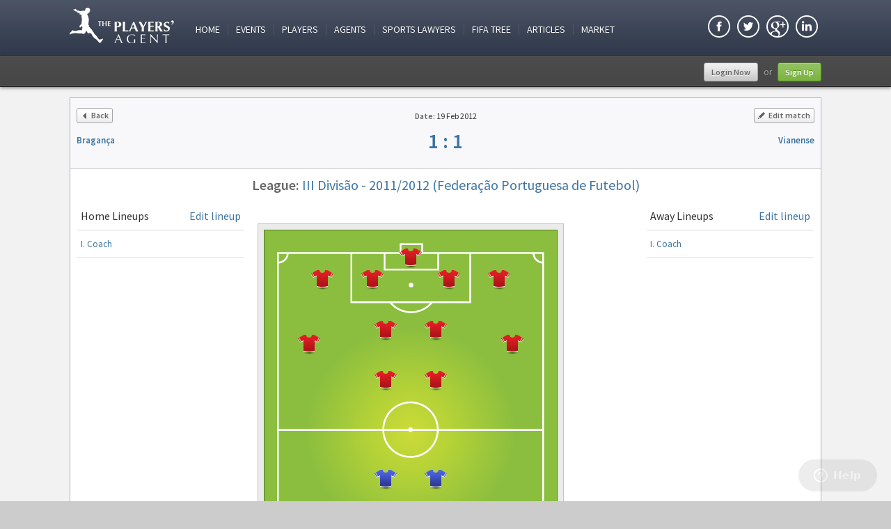

--- FILE ---
content_type: text/html; charset=UTF-8
request_url: https://www.theplayersagent.com/matches/251021/federaa_ao_portuguesa_de_futebol/iii_divisao/braganca/vianense
body_size: 48093
content:
<!DOCTYPE html>
<html>
    <head>
        <meta http-equiv="Content-Type" content="text/html; charset=utf-8" />
		<meta name="majestic-site-verification" content="MJ12_3a04950b-f67c-4037-9fa8-347d55416dbc" />
		<meta name="title" content="The Players' Agent" />
		<meta name="keywords" content="football career, training compensation, solidarity fee, football player, football agent, football player profile, football transfer, football scout, football talent, football cv, FÃ©dÃ©ration Internationale de Football Association, FIFA, national football associations, International Football Association Board, prosoccer" />
        <meta name="description" content="Theplayersagent.com is a private community for football(soccer) players and agents. Among other things the platform allows players and agents to maintain player cv's, communicate, post job ads and manage contracts and mandates." />
		<meta content="Theplayersagent.com" name="author" />
		<meta property="fb:pages" content="506985099417578" />
		<meta property="og:image" content="http://www.theplayersagent.com/images/tpa_fb.png" />
		<meta name="viewport" content="width=device-width, initial-scale=1">
		<title>The Players' Agent</title>
                                    <link href="/css/21137ca.css" type="text/css" rel="stylesheet" />
                    		<link href='//fonts.googleapis.com/css?family=Source+Sans+Pro:400,600,700' rel='stylesheet' type='text/css'>
        <link rel="shortcut icon" href="/favicon.ico" />
								<script type="text/javascript" src="/js/6f0e065.js"></script>
					
<!--Start of Zopim Live Chat Script-->
<script type="text/javascript">
window.$zopim||(function(d,s){var z=$zopim=function(c){z._.push(c)},$=z.s=
d.createElement(s),e=d.getElementsByTagName(s)[0];z.set=function(o){z.set.
_.push(o)};z._=[];z.set._=[];$.async=!0;$.setAttribute('charset','utf-8');
$.src='//v2.zopim.com/?1hn9U6EGoF4qkr89ALpfwSD0xlxUmMdl';z.t=+new Date;$.
type='text/javascript';e.parentNode.insertBefore($,e)})(document,'script');
</script>
<!--End of Zopim Live Chat Script-->
    </head>
    <body class="blc_main">

        <div class="wrapper">
    <div class="header">
        <div class="heading">
	<div class="heading_wrapp clearfix">
    	<a href="javascript: void(0)" class="toggle">
        	<span class="icon-bar"></span>
            <span class="icon-bar"></span>
            <span class="icon-bar"></span>
        </a>
        <div class="logo">
            <a href="/"><img src="/images/logo-white.png" alt="logo" /></a>
        </div>
        <!--.logo-->
        <div class="menuMain">
            	<div class="navigation">
    	<a href="" class="nav-profile"><span class="carret"></span></a>
        <ul>
                    <li class="first">        <a href="/"><span class="icn"></span>		Home
	</a>    </li>

        <li>        <a href="/events"><span class="icn"></span>		Events
	</a>    </li>

        <li>        <a href="/players"><span class="icn"></span>		Players
	</a>    </li>

        <li>        <a href="/agents"><span class="icn"></span>		Agents
	</a>    </li>

        <li>        <a href="/lawyers"><span class="icn"></span>		Sports Lawyers
	</a>    </li>

        <li>        <a href="/FIFA"><span class="icn"></span>		FIFA Tree
	</a>    </li>

        <li>        <a href="/knowledgecenter"><span class="icn"></span>		Articles
	</a>    </li>

        <li class="last">        <a href="/market"><span class="icn"></span>		Market
	</a>    </li>


        </ul>
    </div>

        </div>
        <!--.mainMenu-->  
        <div class="search">
	<span class="icon-find"></span>
	<input type="text" class="search_input text" value="Search in site" />
</div>		<div class="social">
			<a href="https://www.facebook.com/theplayersagent" title="Facebook" target="_blank"><img src="/images/facebook_32.png" alt="Facebook" /></a>
			<a href="https://twitter.com/theplayersagent" title="Twitter" target="_blank"><img src="/images/twitter_32.png" alt="Twitter" /></a>
			<a href="https://plus.google.com/116547705155189150875" rel="publisher" target="_blank"><img src="/images/gplus_32.png" alt="Google+" /></a>
			<a href="http://www.linkedin.com/company/the-players%27-agent" title="Linkedin" target="_blank"><img src="/images/linkedin_32.png" alt="Linkedin" /></a>
		</div>
		<!--.social-->
    </div> 
    <!--.heading_wrapp--> 
</div>
<!--.heading-->
<div class="userMenu">
	<div class="userMenu_wrapp">
		 <div class="signupForm">
	<span class="txt ar">
		<a rel="login" class="butt b25 bcGrey" href="/login">Login Now</a>
		 or 
		<a class="butt b25 bcGreen" href="/signup" rel="signup">Sign Up</a>
	</span>
	<script type="text/javascript">
		$(document).ready(function() {
		var loginEl = $('a[rel="login"]');
//		<!--var signupEl = $('a[rel="signup"]');-->		
		
		loginEl.click(function(e) {		
			e.preventDefault();
			var self = $(this);
			
			$.remoteDialog({
				url: $(this).attr('href'),
				method: 'get'
			});
		});				

//<!--		signupEl.click(function(e) {		
//			e.preventDefault();
//			var self = $(this);
//			
//			$.remoteDialog({
//				url: $(this).attr('href'),
//				method: 'get'
//			});
//		});	-->		
		});
	</script>
</div>
   
    </div>
    <!--.userMenu_wrapp-->
</div>
<!--.userMenu-->  
    </div>
    <!--.header-->
    <div class="content">
    	<div class="wrapp clearfix">
            	<div class="main full">
    	<div class="main_heading clearfix">
		        		<a href="" class="al butt b20 bcLGrey" onclick="history.go(-1)"><span class="icon icon12 icon-back"></span>Back</a>
	<div class="dropdown ar">
    	<a class="butt b20 bcLGrey" href="/matches/251021/edit"><span class="icon icon12 icon-edit"></span>Edit match</a>
    </div>
				<table width="100%" cellpadding="0" cellspacing="0" class="match_result">
    	<tbody>
        	<tr>
            	<td class="match_home" width="230"><!--- item team_item -->	<!--<a href="/teams/portugal/braganca/braganca" class="smthumb smthumbx16"><img src="/media/cache/profile_thumb_45/uploads/Team/7391/4efb1bcd3cd45.png" alt="Bragança" /></a>-->
	<a href="/teams/portugal/braganca/braganca" class="fwb">Bragança</a>
<!--- enditem team_item --></td><td class="match_score"><p class="sdate"><strong class="cg6">Date:</strong> 19 Feb 2012</p><a href="/matches/251021/federaa_ao_portuguesa_de_futebol/iii_divisao/braganca/vianense">1 : 1</a></td><td class="match_away" width="230"><!--- item team_item -->	<!--<a href="/teams/portugal/vianense/vianense" class="smthumb smthumbx16"><img src="/media/cache/profile_thumb_45/uploads/Team/7458/4efb1bf9977dd.png" alt="Vianense" /></a>-->
	<a href="/teams/portugal/vianense/vianense" class="fwb">Vianense</a>
<!--- enditem team_item --></td>
            </tr>
        </tbody>
    </table>
         
		        </div>

		
<h2 class="ac mt10"><strong class="cg6">League:</strong> <a href="">III Divisão - 2011/2012 (Federação Portuguesa de Futebol)</a></h2>

<div class="teams clearfix">
	<div class="teamHome">
    	<table class="teamList" width="100%" cellpadding="0" cellspacing="0">
        	<tbody>
            	<tr class="stitle">
                	<td><h3 class="pb0">Home Lineups <a href="/matches/251021/edit/hometeam" class="ar">Edit lineup</a></h3></td>
                </tr>
            	                                                <tr class="manager">
                	<td class="profile"><!--- item profile_very_simple -->		<a href="/profile/117881/ichoman_coach" class="shortName">I. Coach</a>
    <!--- enditem profile_very_simple --></td>
                </tr>
                            </tbody>
        </table>
    </div>
    <div class="gameDesc">
        <div class="gameDescContainer">
			<div class="gameDescWrapp">            	
                                    <div class="homeField">
                                                <div class="formation_field_position"  data-formation-id="1" style="bottom: 221px; left: 184px;">
                            <div class="formation_field_position_container">
                                <em></em>
                                <span class="name">
                                    					
                                </span>
                            </div>
                            <!--.formation_field_position_container-->
                        </div>		
                                                <div class="formation_field_position"  data-formation-id="2" style="bottom: 189.95px; left: 56.6px;">
                            <div class="formation_field_position_container">
                                <em></em>
                                <span class="name">
                                    					
                                </span>
                            </div>
                            <!--.formation_field_position_container-->
                        </div>		
                                                <div class="formation_field_position"  data-formation-id="3" style="bottom: 189.95px; left: 129.4px;">
                            <div class="formation_field_position_container">
                                <em></em>
                                <span class="name">
                                    					
                                </span>
                            </div>
                            <!--.formation_field_position_container-->
                        </div>		
                                                <div class="formation_field_position"  data-formation-id="4" style="bottom: 189.95px; left: 238.6px;">
                            <div class="formation_field_position_container">
                                <em></em>
                                <span class="name">
                                    					
                                </span>
                            </div>
                            <!--.formation_field_position_container-->
                        </div>		
                                                <div class="formation_field_position"  data-formation-id="5" style="bottom: 189.95px; left: 311.4px;">
                            <div class="formation_field_position_container">
                                <em></em>
                                <span class="name">
                                    					
                                </span>
                            </div>
                            <!--.formation_field_position_container-->
                        </div>		
                                                <div class="formation_field_position"  data-formation-id="6" style="bottom: 96.8px; left: 38.4px;">
                            <div class="formation_field_position_container">
                                <em></em>
                                <span class="name">
                                    					
                                </span>
                            </div>
                            <!--.formation_field_position_container-->
                        </div>		
                                                <div class="formation_field_position"  data-formation-id="7" style="bottom: 117.5px; left: 147.6px;">
                            <div class="formation_field_position_container">
                                <em></em>
                                <span class="name">
                                    					
                                </span>
                            </div>
                            <!--.formation_field_position_container-->
                        </div>		
                                                <div class="formation_field_position"  data-formation-id="8" style="bottom: 117.5px; left: 220.4px;">
                            <div class="formation_field_position_container">
                                <em></em>
                                <span class="name">
                                    					
                                </span>
                            </div>
                            <!--.formation_field_position_container-->
                        </div>		
                                                <div class="formation_field_position"  data-formation-id="9" style="bottom: 96.8px; left: 329.6px;">
                            <div class="formation_field_position_container">
                                <em></em>
                                <span class="name">
                                    					
                                </span>
                            </div>
                            <!--.formation_field_position_container-->
                        </div>		
                                                <div class="formation_field_position"  data-formation-id="10" style="bottom: 45.05px; left: 147.6px;">
                            <div class="formation_field_position_container">
                                <em></em>
                                <span class="name">
                                    					
                                </span>
                            </div>
                            <!--.formation_field_position_container-->
                        </div>		
                                                <div class="formation_field_position"  data-formation-id="11" style="bottom: 45.05px; left: 220.4px;">
                            <div class="formation_field_position_container">
                                <em></em>
                                <span class="name">
                                    					
                                </span>
                            </div>
                            <!--.formation_field_position_container-->
                        </div>		
                        	
                    </div>
                    <!--.homeField-->                        			
                                                
                                    <div class="awayField">
                                                <div class="formation_field_position"  data-formation-id="1" style="top: 221px; left: 184px;">
                            <div class="formation_field_position_container">
                                <em></em>
                                <span class="name">
                                    					
                                </span>
                            </div>
                            <!--.formation_field_position_container-->
                        </div>		
                                                <div class="formation_field_position"  data-formation-id="2" style="top: 189.95px; left: 56.6px;">
                            <div class="formation_field_position_container">
                                <em></em>
                                <span class="name">
                                    					
                                </span>
                            </div>
                            <!--.formation_field_position_container-->
                        </div>		
                                                <div class="formation_field_position"  data-formation-id="3" style="top: 189.95px; left: 129.4px;">
                            <div class="formation_field_position_container">
                                <em></em>
                                <span class="name">
                                    					
                                </span>
                            </div>
                            <!--.formation_field_position_container-->
                        </div>		
                                                <div class="formation_field_position"  data-formation-id="4" style="top: 189.95px; left: 238.6px;">
                            <div class="formation_field_position_container">
                                <em></em>
                                <span class="name">
                                    					
                                </span>
                            </div>
                            <!--.formation_field_position_container-->
                        </div>		
                                                <div class="formation_field_position"  data-formation-id="5" style="top: 189.95px; left: 311.4px;">
                            <div class="formation_field_position_container">
                                <em></em>
                                <span class="name">
                                    					
                                </span>
                            </div>
                            <!--.formation_field_position_container-->
                        </div>		
                                                <div class="formation_field_position"  data-formation-id="6" style="top: 96.8px; left: 38.4px;">
                            <div class="formation_field_position_container">
                                <em></em>
                                <span class="name">
                                    					
                                </span>
                            </div>
                            <!--.formation_field_position_container-->
                        </div>		
                                                <div class="formation_field_position"  data-formation-id="7" style="top: 117.5px; left: 147.6px;">
                            <div class="formation_field_position_container">
                                <em></em>
                                <span class="name">
                                    					
                                </span>
                            </div>
                            <!--.formation_field_position_container-->
                        </div>		
                                                <div class="formation_field_position"  data-formation-id="8" style="top: 117.5px; left: 220.4px;">
                            <div class="formation_field_position_container">
                                <em></em>
                                <span class="name">
                                    					
                                </span>
                            </div>
                            <!--.formation_field_position_container-->
                        </div>		
                                                <div class="formation_field_position"  data-formation-id="9" style="top: 96.8px; left: 329.6px;">
                            <div class="formation_field_position_container">
                                <em></em>
                                <span class="name">
                                    					
                                </span>
                            </div>
                            <!--.formation_field_position_container-->
                        </div>		
                                                <div class="formation_field_position"  data-formation-id="10" style="top: 45.05px; left: 147.6px;">
                            <div class="formation_field_position_container">
                                <em></em>
                                <span class="name">
                                    					
                                </span>
                            </div>
                            <!--.formation_field_position_container-->
                        </div>		
                                                <div class="formation_field_position"  data-formation-id="11" style="top: 45.05px; left: 220.4px;">
                            <div class="formation_field_position_container">
                                <em></em>
                                <span class="name">
                                    					
                                </span>
                            </div>
                            <!--.formation_field_position_container-->
                        </div>		
                        	
                    </div>
                    <!--.awayField-->			
                            </div>
            <!--.gameDescWrapp-->
    	</div>
        <!--.gameDescContainer-->
    </div>   
    <!--.gameDesc--> 
	<div class="teamAway">
    	<table class="teamList" width="100%" cellpadding="0" cellspacing="0">
        	<tbody>
            	<tr class="stitle">
                	<td><h3 class="pb0">Away Lineups <a href="/matches/251021/edit/awayteam" class="ar">Edit lineup</a></h3></td>
                </tr>
            	                <tr style="display:none;">
                	<td><h5>Away Substitutes</h5></td>
                </tr>
                          
                      
                <tr class="manager">
                	<td class="profile"><!--- item profile_very_simple -->		<a href="/profile/117881/ichoman_coach" class="shortName">I. Coach</a>
    <!--- enditem profile_very_simple --></td>
                </tr>
                 
            </tbody>
        </table>
    </div>    
</div>

<div class="clear">
	<div class="title">            	
        <h2>Game Report</h2>
    </div>
    <div class="pad10">
        

Login to post a review
    
    </div>    
</div>


<div>
    <div class="box normalList">
        <div class="title">
            <h2>Head 2 Head Matches</h2>
        </div>
        <table cellpadding="0" cellspacing="1" class="adds gameTable" width="100%">
            <tr>
                <th>Date</th><th width="150">League</th><th>Home team</th><th width="40">Result</th><th align="right">Away team</th><th align="right">&nbsp;</th>
            </tr>    
                    <tr>
                <td class="date" width="65">10 May 2015</td>
                <td><a href="/competitions/federaa_ao_portuguesa_de_futebol/3812/campeonato_nacional_de_seniores_sns">Campeonato Nacional de Seniores ( SNS )</a></td>
                <td width="150"><a href="/teams/portugal/vianense" class="cb1 fwb">Vianense</a></td>
                <td align="center"><a href="/matches/678795/federaa_ao_portuguesa_de_futebol/campeonato_nacional_de_seniores_sns/vianense/braganca"><strong>1 - 3</strong></a></td>
                <td align="right" width="150"><a href="/teams/portugal/braganca" class="cb1 fwb">Bragança</a></td>			
            	<td align="right"><a class="fs11 cg9" href="/matches/678795/federaa_ao_portuguesa_de_futebol/campeonato_nacional_de_seniores_sns/vianense/braganca">view &rsaquo;</a></td>
            </tr>
                    <tr>
                <td class="date" width="65">15 Mar 2015</td>
                <td><a href="/competitions/federaa_ao_portuguesa_de_futebol/3812/campeonato_nacional_de_seniores_sns">Campeonato Nacional de Seniores ( SNS )</a></td>
                <td width="150"><a href="/teams/portugal/braganca" class="cb1 fwb">Bragança</a></td>
                <td align="center"><a href="/matches/678788/federaa_ao_portuguesa_de_futebol/campeonato_nacional_de_seniores_sns/braganca/vianense"><strong>1 - 0</strong></a></td>
                <td align="right" width="150"><a href="/teams/portugal/vianense" class="cb1 fwb">Vianense</a></td>			
            	<td align="right"><a class="fs11 cg9" href="/matches/678788/federaa_ao_portuguesa_de_futebol/campeonato_nacional_de_seniores_sns/braganca/vianense">view &rsaquo;</a></td>
            </tr>
                    <tr>
                <td class="date" width="65">11 Jan 2015</td>
                <td><a href="/competitions/federaa_ao_portuguesa_de_futebol/3812/campeonato_nacional_de_seniores_sns">Campeonato Nacional de Seniores ( SNS )</a></td>
                <td width="150"><a href="/teams/portugal/vianense" class="cb1 fwb">Vianense</a></td>
                <td align="center"><a href="/matches/678782/federaa_ao_portuguesa_de_futebol/campeonato_nacional_de_seniores_sns/vianense/braganca"><strong>0 - 2</strong></a></td>
                <td align="right" width="150"><a href="/teams/portugal/braganca" class="cb1 fwb">Bragança</a></td>			
            	<td align="right"><a class="fs11 cg9" href="/matches/678782/federaa_ao_portuguesa_de_futebol/campeonato_nacional_de_seniores_sns/vianense/braganca">view &rsaquo;</a></td>
            </tr>
                    <tr>
                <td class="date" width="65">02 Nov 2014</td>
                <td><a href="/competitions/federaa_ao_portuguesa_de_futebol/3812/campeonato_nacional_de_seniores_sns">Campeonato Nacional de Seniores ( SNS )</a></td>
                <td width="150"><a href="/teams/portugal/braganca" class="cb1 fwb">Bragança</a></td>
                <td align="center"><a href="/matches/678776/federaa_ao_portuguesa_de_futebol/campeonato_nacional_de_seniores_sns/braganca/vianense"><strong>1 - 1</strong></a></td>
                <td align="right" width="150"><a href="/teams/portugal/vianense" class="cb1 fwb">Vianense</a></td>			
            	<td align="right"><a class="fs11 cg9" href="/matches/678776/federaa_ao_portuguesa_de_futebol/campeonato_nacional_de_seniores_sns/braganca/vianense">view &rsaquo;</a></td>
            </tr>
                    <tr>
                <td class="date" width="65">19 May 2012</td>
                <td><a href="/competitions/federaa_ao_portuguesa_de_futebol/3813/iii_divisao">III Divisão</a></td>
                <td width="150"><a href="/teams/portugal/braganca" class="cb1 fwb">Bragança</a></td>
                <td align="center"><a href="/matches/250169/federaa_ao_portuguesa_de_futebol/iii_divisao/braganca/vianense"><strong>3 - 0</strong></a></td>
                <td align="right" width="150"><a href="/teams/portugal/vianense" class="cb1 fwb">Vianense</a></td>			
            	<td align="right"><a class="fs11 cg9" href="/matches/250169/federaa_ao_portuguesa_de_futebol/iii_divisao/braganca/vianense">view &rsaquo;</a></td>
            </tr>
                    <tr>
                <td class="date" width="65">15 Apr 2012</td>
                <td><a href="/competitions/federaa_ao_portuguesa_de_futebol/3813/iii_divisao">III Divisão</a></td>
                <td width="150"><a href="/teams/portugal/vianense" class="cb1 fwb">Vianense</a></td>
                <td align="center"><a href="/matches/250175/federaa_ao_portuguesa_de_futebol/iii_divisao/vianense/braganca"><strong>0 - 0</strong></a></td>
                <td align="right" width="150"><a href="/teams/portugal/braganca" class="cb1 fwb">Bragança</a></td>			
            	<td align="right"><a class="fs11 cg9" href="/matches/250175/federaa_ao_portuguesa_de_futebol/iii_divisao/vianense/braganca">view &rsaquo;</a></td>
            </tr>
                    <tr>
                <td class="date" width="65">19 Feb 2012</td>
                <td><a href="/competitions/federaa_ao_portuguesa_de_futebol/3813/iii_divisao">III Divisão</a></td>
                <td width="150"><a href="/teams/portugal/braganca" class="cb1 fwb">Bragança</a></td>
                <td align="center"><a href="/matches/251021/federaa_ao_portuguesa_de_futebol/iii_divisao/braganca/vianense"><strong>1 - 1</strong></a></td>
                <td align="right" width="150"><a href="/teams/portugal/vianense" class="cb1 fwb">Vianense</a></td>			
            	<td align="right"><a class="fs11 cg9" href="/matches/251021/federaa_ao_portuguesa_de_futebol/iii_divisao/braganca/vianense">view &rsaquo;</a></td>
            </tr>
                    <tr>
                <td class="date" width="65">06 Nov 2011</td>
                <td><a href="/competitions/federaa_ao_portuguesa_de_futebol/3813/iii_divisao">III Divisão</a></td>
                <td width="150"><a href="/teams/portugal/vianense" class="cb1 fwb">Vianense</a></td>
                <td align="center"><a href="/matches/251092/federaa_ao_portuguesa_de_futebol/iii_divisao/vianense/braganca"><strong>1 - 1</strong></a></td>
                <td align="right" width="150"><a href="/teams/portugal/braganca" class="cb1 fwb">Bragança</a></td>			
            	<td align="right"><a class="fs11 cg9" href="/matches/251092/federaa_ao_portuguesa_de_futebol/iii_divisao/vianense/braganca">view &rsaquo;</a></td>
            </tr>
                </table>	
    </div>		
    <div class="box normalList">
        <div class="title">
            <h2>Bragança Matches</h2>
        </div>
        <table cellpadding="0" cellspacing="1" class="adds gameTable" width="100%">
            <tr>
                <th>Date</th><th width="150">League</th><th>Home team</th><th width="40">Result</th><th align="right">Away team</th><th align="right">&nbsp;</th>
            </tr>    
                    <tr>
                <td class="date" width="65">03 Apr 2021</td>
                <td><a href="/competitions/federaa_ao_portuguesa_de_futebol/3812/campeonato_nacional_de_seniores_sns">Campeonato Nacional de Seniores ( SNS )</a></td>
                <td width="150"><a href="/teams/portugal/braganca" class="cb1 fwb">Bragança</a></td>
                <td align="center"><a href="/matches/786528/federaa_ao_portuguesa_de_futebol/campeonato_nacional_de_seniores_sns/braganca/maria_da_fonte"><strong>3 - 2</strong></a></td>
                <td align="right" width="150"><a href="/teams/portugal/maria_da_fonte" class="cb1 fwb">Maria da Fonte</a></td>			
            	<td align="right"><a class="fs11 cg9" href="/matches/786528/federaa_ao_portuguesa_de_futebol/campeonato_nacional_de_seniores_sns/braganca/maria_da_fonte">view &rsaquo;</a></td>
            </tr>
                    <tr>
                <td class="date" width="65">14 Mar 2021</td>
                <td><a href="/competitions/federaa_ao_portuguesa_de_futebol/3812/campeonato_nacional_de_seniores_sns">Campeonato Nacional de Seniores ( SNS )</a></td>
                <td width="150"><a href="/teams/portugal/vilaverdense" class="cb1 fwb">Vilaverdense</a></td>
                <td align="center"><a href="/matches/785144/federaa_ao_portuguesa_de_futebol/campeonato_nacional_de_seniores_sns/vilaverdense/braganca"><strong>1 - 1</strong></a></td>
                <td align="right" width="150"><a href="/teams/portugal/braganca" class="cb1 fwb">Bragança</a></td>			
            	<td align="right"><a class="fs11 cg9" href="/matches/785144/federaa_ao_portuguesa_de_futebol/campeonato_nacional_de_seniores_sns/vilaverdense/braganca">view &rsaquo;</a></td>
            </tr>
                    <tr>
                <td class="date" width="65">20 Feb 2021</td>
                <td><a href="/competitions/federaa_ao_portuguesa_de_futebol/3812/campeonato_nacional_de_seniores_sns">Campeonato Nacional de Seniores ( SNS )</a></td>
                <td width="150"><a href="/teams/portugal/montalegre" class="cb1 fwb">Montalegre</a></td>
                <td align="center"><a href="/matches/783234/federaa_ao_portuguesa_de_futebol/campeonato_nacional_de_seniores_sns/montalegre/braganca"><strong>0 - 0</strong></a></td>
                <td align="right" width="150"><a href="/teams/portugal/braganca" class="cb1 fwb">Bragança</a></td>			
            	<td align="right"><a class="fs11 cg9" href="/matches/783234/federaa_ao_portuguesa_de_futebol/campeonato_nacional_de_seniores_sns/montalegre/braganca">view &rsaquo;</a></td>
            </tr>
                    <tr>
                <td class="date" width="65">23 Dec 2020</td>
                <td><a href="/competitions/federaa_ao_portuguesa_de_futebol/3812/campeonato_nacional_de_seniores_sns">Campeonato Nacional de Seniores ( SNS )</a></td>
                <td width="150"><a href="/teams/afghanistan/aguia_fc" class="cb1 fwb">Águia FC</a></td>
                <td align="center"><a href="/matches/779569/federaa_ao_portuguesa_de_futebol/campeonato_nacional_de_seniores_sns/aguia_fc/braganca"><strong>0 - 0</strong></a></td>
                <td align="right" width="150"><a href="/teams/portugal/braganca" class="cb1 fwb">Bragança</a></td>			
            	<td align="right"><a class="fs11 cg9" href="/matches/779569/federaa_ao_portuguesa_de_futebol/campeonato_nacional_de_seniores_sns/aguia_fc/braganca">view &rsaquo;</a></td>
            </tr>
                    <tr>
                <td class="date" width="65">20 Dec 2020</td>
                <td><a href="/competitions/federaa_ao_portuguesa_de_futebol/3812/campeonato_nacional_de_seniores_sns">Campeonato Nacional de Seniores ( SNS )</a></td>
                <td width="150"><a href="/teams/portugal/braganca" class="cb1 fwb">Bragança</a></td>
                <td align="center"><a href="/matches/779382/federaa_ao_portuguesa_de_futebol/campeonato_nacional_de_seniores_sns/braganca/vilaverdense"><strong>1 - 2</strong></a></td>
                <td align="right" width="150"><a href="/teams/portugal/vilaverdense" class="cb1 fwb">Vilaverdense</a></td>			
            	<td align="right"><a class="fs11 cg9" href="/matches/779382/federaa_ao_portuguesa_de_futebol/campeonato_nacional_de_seniores_sns/braganca/vilaverdense">view &rsaquo;</a></td>
            </tr>
                    <tr>
                <td class="date" width="65">08 Nov 2020</td>
                <td><a href="/competitions/federaa_ao_portuguesa_de_futebol/3812/campeonato_nacional_de_seniores_sns">Campeonato Nacional de Seniores ( SNS )</a></td>
                <td width="150"><a href="/teams/portugal/braganca" class="cb1 fwb">Bragança</a></td>
                <td align="center"><a href="/matches/775983/federaa_ao_portuguesa_de_futebol/campeonato_nacional_de_seniores_sns/braganca/montalegre"><strong>0 - 1</strong></a></td>
                <td align="right" width="150"><a href="/teams/portugal/montalegre" class="cb1 fwb">Montalegre</a></td>			
            	<td align="right"><a class="fs11 cg9" href="/matches/775983/federaa_ao_portuguesa_de_futebol/campeonato_nacional_de_seniores_sns/braganca/montalegre">view &rsaquo;</a></td>
            </tr>
                    <tr>
                <td class="date" width="65">01 Mar 2020</td>
                <td><a href="/competitions/federaa_ao_portuguesa_de_futebol/3812/campeonato_nacional_de_seniores_sns">Campeonato Nacional de Seniores ( SNS )</a></td>
                <td width="150"><a href="/teams/portugal/braganca" class="cb1 fwb">Bragança</a></td>
                <td align="center"><a href="/matches/761667/federaa_ao_portuguesa_de_futebol/campeonato_nacional_de_seniores_sns/braganca/pedras_salgada"><strong>1 - 1</strong></a></td>
                <td align="right" width="150"><a href="/teams/portugal/pedras_salgada" class="cb1 fwb">Pedras Salgada</a></td>			
            	<td align="right"><a class="fs11 cg9" href="/matches/761667/federaa_ao_portuguesa_de_futebol/campeonato_nacional_de_seniores_sns/braganca/pedras_salgada">view &rsaquo;</a></td>
            </tr>
                    <tr>
                <td class="date" width="65">26 Jan 2020</td>
                <td><a href="/competitions/federaa_ao_portuguesa_de_futebol/3812/campeonato_nacional_de_seniores_sns">Campeonato Nacional de Seniores ( SNS )</a></td>
                <td width="150"><a href="/teams/portugal/montalegre" class="cb1 fwb">Montalegre</a></td>
                <td align="center"><a href="/matches/758525/federaa_ao_portuguesa_de_futebol/campeonato_nacional_de_seniores_sns/montalegre/braganca"><strong>1 - 0</strong></a></td>
                <td align="right" width="150"><a href="/teams/portugal/braganca" class="cb1 fwb">Bragança</a></td>			
            	<td align="right"><a class="fs11 cg9" href="/matches/758525/federaa_ao_portuguesa_de_futebol/campeonato_nacional_de_seniores_sns/montalegre/braganca">view &rsaquo;</a></td>
            </tr>
                    <tr>
                <td class="date" width="65">22 Dec 2019</td>
                <td><a href="/competitions/federaa_ao_portuguesa_de_futebol/3812/campeonato_nacional_de_seniores_sns">Campeonato Nacional de Seniores ( SNS )</a></td>
                <td width="150"><a href="/teams/portugal/braganca" class="cb1 fwb">Bragança</a></td>
                <td align="center"><a href="/matches/755083/federaa_ao_portuguesa_de_futebol/campeonato_nacional_de_seniores_sns/braganca/uniao_madeira"><strong>0 - 3</strong></a></td>
                <td align="right" width="150"><a href="/teams/portugal/uniao_madeira" class="cb1 fwb">União Madeira</a></td>			
            	<td align="right"><a class="fs11 cg9" href="/matches/755083/federaa_ao_portuguesa_de_futebol/campeonato_nacional_de_seniores_sns/braganca/uniao_madeira">view &rsaquo;</a></td>
            </tr>
                    <tr>
                <td class="date" width="65">10 Nov 2019</td>
                <td><a href="/competitions/federaa_ao_portuguesa_de_futebol/3812/campeonato_nacional_de_seniores_sns">Campeonato Nacional de Seniores ( SNS )</a></td>
                <td width="150"><a href="/teams/portugal/braganca" class="cb1 fwb">Bragança</a></td>
                <td align="center"><a href="/matches/751526/federaa_ao_portuguesa_de_futebol/campeonato_nacional_de_seniores_sns/braganca/vizela"><strong>1 - 2</strong></a></td>
                <td align="right" width="150"><a href="/teams/portugal/vizela" class="cb1 fwb">Vizela</a></td>			
            	<td align="right"><a class="fs11 cg9" href="/matches/751526/federaa_ao_portuguesa_de_futebol/campeonato_nacional_de_seniores_sns/braganca/vizela">view &rsaquo;</a></td>
            </tr>
                </table>	
    </div>		
    <div class="box normalList">
        <div class="title">
            <h2>Vianense  Matches</h2>
        </div>
        <table cellpadding="0" cellspacing="1" class="adds gameTable" width="100%">
            <tr>
                <th>Date</th><th width="150">League</th><th>Home team</th><th width="40">Result</th><th align="right">Away team</th><th align="right">&nbsp;</th>
            </tr>
                    <tr>
                <td class="date" width="65">10 Mar 2021</td>
                <td><a href="/competitions/federaa_ao_portuguesa_de_futebol/3812/campeonato_nacional_de_seniores_sns">Campeonato Nacional de Seniores ( SNS )</a></td>
                <td width="150"><a href="/teams/portugal/vianense" class="cb1 fwb">Vianense</a></td>
                <td align="center"><a href="/matches/784749/federaa_ao_portuguesa_de_futebol/campeonato_nacional_de_seniores_sns/vianense/maria_da_fonte"><strong>0 - 3</strong></a></td>
                <td align="right" width="150"><a href="/teams/portugal/maria_da_fonte" class="cb1 fwb">Maria da Fonte</a></td>			
            	<td align="right"><a class="fs11 cg9" href="/matches/784749/federaa_ao_portuguesa_de_futebol/campeonato_nacional_de_seniores_sns/vianense/maria_da_fonte">view &rsaquo;</a></td>
            </tr>
                    <tr>
                <td class="date" width="65">16 Feb 2021</td>
                <td><a href="/competitions/federaa_ao_portuguesa_de_futebol/3812/campeonato_nacional_de_seniores_sns">Campeonato Nacional de Seniores ( SNS )</a></td>
                <td width="150"><a href="/teams/portugal/vilaverdense" class="cb1 fwb">Vilaverdense</a></td>
                <td align="center"><a href="/matches/783007/federaa_ao_portuguesa_de_futebol/campeonato_nacional_de_seniores_sns/vilaverdense/vianense"><strong>0 - 2</strong></a></td>
                <td align="right" width="150"><a href="/teams/portugal/vianense" class="cb1 fwb">Vianense</a></td>			
            	<td align="right"><a class="fs11 cg9" href="/matches/783007/federaa_ao_portuguesa_de_futebol/campeonato_nacional_de_seniores_sns/vilaverdense/vianense">view &rsaquo;</a></td>
            </tr>
                    <tr>
                <td class="date" width="65">03 Jan 2021</td>
                <td><a href="/competitions/federaa_ao_portuguesa_de_futebol/3812/campeonato_nacional_de_seniores_sns">Campeonato Nacional de Seniores ( SNS )</a></td>
                <td width="150"><a href="/teams/portugal/vianense" class="cb1 fwb">Vianense</a></td>
                <td align="center"><a href="/matches/779766/federaa_ao_portuguesa_de_futebol/campeonato_nacional_de_seniores_sns/vianense/aguia_fc"><strong>6 - 0</strong></a></td>
                <td align="right" width="150"><a href="/teams/afghanistan/aguia_fc" class="cb1 fwb">Águia FC</a></td>			
            	<td align="right"><a class="fs11 cg9" href="/matches/779766/federaa_ao_portuguesa_de_futebol/campeonato_nacional_de_seniores_sns/vianense/aguia_fc">view &rsaquo;</a></td>
            </tr>
                    <tr>
                <td class="date" width="65">20 Dec 2020</td>
                <td><a href="/competitions/federaa_ao_portuguesa_de_futebol/3812/campeonato_nacional_de_seniores_sns">Campeonato Nacional de Seniores ( SNS )</a></td>
                <td width="150"><a href="/teams/portugal/montalegre" class="cb1 fwb">Montalegre</a></td>
                <td align="center"><a href="/matches/779363/federaa_ao_portuguesa_de_futebol/campeonato_nacional_de_seniores_sns/montalegre/vianense"><strong>3 - 1</strong></a></td>
                <td align="right" width="150"><a href="/teams/portugal/vianense" class="cb1 fwb">Vianense</a></td>			
            	<td align="right"><a class="fs11 cg9" href="/matches/779363/federaa_ao_portuguesa_de_futebol/campeonato_nacional_de_seniores_sns/montalegre/vianense">view &rsaquo;</a></td>
            </tr>
                    <tr>
                <td class="date" width="65">29 May 2016</td>
                <td><a href="/competitions/federaa_ao_portuguesa_de_futebol/3812/campeonato_nacional_de_seniores_sns">Campeonato Nacional de Seniores ( SNS )</a></td>
                <td width="150"><a href="/teams/portugal/aguias_do_moradal" class="cb1 fwb">Águias do Moradal</a></td>
                <td align="center"><a href="/matches/656622/federaa_ao_portuguesa_de_futebol/campeonato_nacional_de_seniores_sns/aguias_do_moradal/vianense"><strong>5 - 2</strong></a></td>
                <td align="right" width="150"><a href="/teams/portugal/vianense" class="cb1 fwb">Vianense</a></td>			
            	<td align="right"><a class="fs11 cg9" href="/matches/656622/federaa_ao_portuguesa_de_futebol/campeonato_nacional_de_seniores_sns/aguias_do_moradal/vianense">view &rsaquo;</a></td>
            </tr>
                    <tr>
                <td class="date" width="65">21 May 2016</td>
                <td><a href="/competitions/federaa_ao_portuguesa_de_futebol/3812/campeonato_nacional_de_seniores_sns">Campeonato Nacional de Seniores ( SNS )</a></td>
                <td width="150"><a href="/teams/portugal/vianense" class="cb1 fwb">Vianense</a></td>
                <td align="center"><a href="/matches/656621/federaa_ao_portuguesa_de_futebol/campeonato_nacional_de_seniores_sns/vianense/aguias_do_moradal"><strong>0 - 0</strong></a></td>
                <td align="right" width="150"><a href="/teams/portugal/aguias_do_moradal" class="cb1 fwb">Águias do Moradal</a></td>			
            	<td align="right"><a class="fs11 cg9" href="/matches/656621/federaa_ao_portuguesa_de_futebol/campeonato_nacional_de_seniores_sns/vianense/aguias_do_moradal">view &rsaquo;</a></td>
            </tr>
                    <tr>
                <td class="date" width="65">13 Sep 2015</td>
                <td><a href="/competitions/federaa_ao_portuguesa_de_futebol/3812/campeonato_nacional_de_seniores_sns">Campeonato Nacional de Seniores ( SNS )</a></td>
                <td width="150"><a href="/teams/portugal/os_limianos" class="cb1 fwb">Os Limianos</a></td>
                <td align="center"><a href="/matches/611481/federaa_ao_portuguesa_de_futebol/campeonato_nacional_de_seniores_sns/os_limianos/vianense"><strong>1 - 1</strong></a></td>
                <td align="right" width="150"><a href="/teams/portugal/vianense" class="cb1 fwb">Vianense</a></td>			
            	<td align="right"><a class="fs11 cg9" href="/matches/611481/federaa_ao_portuguesa_de_futebol/campeonato_nacional_de_seniores_sns/os_limianos/vianense">view &rsaquo;</a></td>
            </tr>
                    <tr>
                <td class="date" width="65">10 May 2015</td>
                <td><a href="/competitions/federaa_ao_portuguesa_de_futebol/3812/campeonato_nacional_de_seniores_sns">Campeonato Nacional de Seniores ( SNS )</a></td>
                <td width="150"><a href="/teams/portugal/vianense" class="cb1 fwb">Vianense</a></td>
                <td align="center"><a href="/matches/678795/federaa_ao_portuguesa_de_futebol/campeonato_nacional_de_seniores_sns/vianense/braganca"><strong>1 - 3</strong></a></td>
                <td align="right" width="150"><a href="/teams/portugal/braganca" class="cb1 fwb">Bragança</a></td>			
            	<td align="right"><a class="fs11 cg9" href="/matches/678795/federaa_ao_portuguesa_de_futebol/campeonato_nacional_de_seniores_sns/vianense/braganca">view &rsaquo;</a></td>
            </tr>
                    <tr>
                <td class="date" width="65">03 May 2015</td>
                <td><a href="/competitions/federaa_ao_portuguesa_de_futebol/3812/campeonato_nacional_de_seniores_sns">Campeonato Nacional de Seniores ( SNS )</a></td>
                <td width="150"><a href="/teams/portugal/vieira_sc" class="cb1 fwb">Vieira SC</a></td>
                <td align="center"><a href="/matches/678794/federaa_ao_portuguesa_de_futebol/campeonato_nacional_de_seniores_sns/vieira_sc/vianense"><strong>2 - 3</strong></a></td>
                <td align="right" width="150"><a href="/teams/portugal/vianense" class="cb1 fwb">Vianense</a></td>			
            	<td align="right"><a class="fs11 cg9" href="/matches/678794/federaa_ao_portuguesa_de_futebol/campeonato_nacional_de_seniores_sns/vieira_sc/vianense">view &rsaquo;</a></td>
            </tr>
                    <tr>
                <td class="date" width="65">26 Apr 2015</td>
                <td><a href="/competitions/federaa_ao_portuguesa_de_futebol/3812/campeonato_nacional_de_seniores_sns">Campeonato Nacional de Seniores ( SNS )</a></td>
                <td width="150"><a href="/teams/portugal/vianense" class="cb1 fwb">Vianense</a></td>
                <td align="center"><a href="/matches/678793/federaa_ao_portuguesa_de_futebol/campeonato_nacional_de_seniores_sns/vianense/os_limianos"><strong>2 - 2</strong></a></td>
                <td align="right" width="150"><a href="/teams/portugal/os_limianos" class="cb1 fwb">Os Limianos</a></td>			
            	<td align="right"><a class="fs11 cg9" href="/matches/678793/federaa_ao_portuguesa_de_futebol/campeonato_nacional_de_seniores_sns/vianense/os_limianos">view &rsaquo;</a></td>
            </tr>
                </table>	
    </div>			
</div>	
	</div>
        </div>
        <!--.wrapp-->        
    </div>
    <!--.content-->
    <div class="footer">
    <div class="wrapp">
        <p>
			<a href="/terms_of_use">Terms of Use</a> 
			| <a href="/privacy_policy">Privacy Policy</a>
			| <a href="/testimonials">Testimonials</a>
			| <a href="/transfer_windows">Transfer Windows</a>		
			| <a href="/knowledgecenter?knowledge_center[page]=1&knowledge_center[subjects][0]=How+To">How To</a>
			| <a href="/allplayers">All Player Profiles</a>
                        | <a href="/subscriptions">Subscriptions</a>
                        | <a href="/cancelsubscription">Cancel Subscription</a>
            | <a href="/contact">Contact Us</a>
        </p>
        <p class="copy">Copyright &copy; 2011 The Players' Agent. All rights reserved.</p>
    </div>
</div>
<!--.footer-->

<!-- Go to www.addthis.com/dashboard to customize your tools -->
<script type="text/javascript" src="//s7.addthis.com/js/300/addthis_widget.js#pubid=ra-52e92a440af30aa7"></script>
  
</div>
<!--.wrapper-->
				<script type="text/javascript">

		  var _gaq = _gaq || [];
		  _gaq.push(['_setAccount', 'UA-308028-20']);
		  _gaq.push(['_trackPageview']);

		  (function() {
			var ga = document.createElement('script'); ga.type = 'text/javascript'; ga.async = true;
			ga.src = ('https:' == document.location.protocol ? 'https://ssl' : 'http://www') + '.google-analytics.com/ga.js';
			var s = document.getElementsByTagName('script')[0]; s.parentNode.insertBefore(ga, s);
		  })();

		</script>
        <script>
			//Toggle Menu
			$('.toggle').click(function(e) {
				$('body').toggleClass('in');
			});
			//Profile Menu
			$('.profile-toggle').click(function(e) {
				$('.menu_level_1').toggleClass('open');
			});
        </script>
    </body>
</html>


--- FILE ---
content_type: text/css
request_url: https://www.theplayersagent.com/css/21137ca.css
body_size: 183906
content:
@charset "utf-8";
/*** Reset ***/
html,body,div,span,applet,object,iframe,h1,h2,h3,h4,h5,h6,p,blockquote,pre,a,abbr,acronym,address,big,cite,code,del,dfn,em,font,img,ins,kbd,q,s,samp,small,strike,strong,sub,sup,tt,var,b,u,i,center,dl,dt,dd,ol,ul,li,fieldset,form,label,legend,table,caption,tbody,tfoot,thead,tr,th,td{margin:0;padding:0;border:0;outline:0;font-size:100%;vertical-align:baseline;background:transparent;}
body{line-height:1.4;text-align:left;font-family:'Source Sans Pro', sans-serif; font-size:13px; color:#333;text-rendering: optimizeLegibility;}
ol,ul{list-style:none;}
blockquote,q{quotes:none;}
blockquote:before,blockquote:after,q:before,q:after{content:'';content:none;}
:focus {outline:0;}
ins{text-decoration:none;}
del{text-decoration:line-through;}
table{border-collapse:collapse;border-spacing:0;}

body {
	background-color:#cccccc;
}
.loading {
	padding-left:20px;
	height:16px;
	line-height:16px;
	background:url(/images/ajax-loader.gif) center left no-repeat;
	font-weight:normal;
	color:#999;
	display:block;
}
/*::selection {
        background: #f1f3f7;  Safari
        }
::-moz-selection {
       / background: #f1f3f7;  Firefox
}*/
/*** Main ***/
.al, .lp {float: left !important;}
.ar, .rp {float: right !important;}
.ac {text-align:center;}
.w250 {width:250px;}
.w275 {width:275px;}
.w290 {width:290px;}
.w300 {width:300px;}
.w480 {width:480px !important;}
.width50 {
	width:50%;
}
a {color:#3c74a2;text-decoration:none;}
a:visited {}
a:hover {text-decoration:underline;color:#474F61;}
img:hover, .profile .icn:hover {
	/*width: 100%; */
	-ms-filter:"progid:DXImageTransform.Microsoft.Alpha(Opacity=75)";
	filter: alpha(opacity=75);
	-moz-opacity:0.75;
	-khtml-opacity: 0.75;
	opacity: 0.75;
}
p {
	line-height:18px;
}
h1, h2, h3, h4, h5 {
	font-family: 'Source Sans Pro', sans-serif;
	font-weight:600;
}
h1 {
	font-size:24px;
}
h2 {
	font-size:20px;
	color:#474f61;
	margin-bottom:10px;
	font-weight:normal;
}
h3 {
	font-size:16px;
	font-weight:normal;
}
h4 {
	font-size:14px;
}
h5 {
	font-size:13px;
	padding-bottom:5px;
	color:#474f61;
}

h1 a, h2 a, h3 a, h4 a, h5 a {
	/*color:#474F61;*/
}
strong, b {
	font-weight:600;
}
.ex {
	font-size: 12px;
	color:#999;
	padding:5px 0px;
}
.cg3 {
	color:#333;
}
.cg6 {
	color:#666 !important;
}
.cg9 {
	color:#999 !important;
}
.cb1 {
	color:#3c74a2 !important;
}
.cb2 {
	color:#474F61 !important;
}
.cwf {
	color:#fff !important;
}
.cgreen {
	color:#47970E;
}
.cred {
	color:#ac0000;
}
.fs10 {
	font-size:10px;
}
.fs11 {
	font-size:11px !important;
	line-height:14px;
}
.fs12 {
	font-size:12px;
}
.fs13 {
	font-size:13px;
}
.fs14 {
	font-size:14px;
}
.fwb {
	font-weight:600;
}
.fwn {
	font-weight:normal !important;
}
.mb0 {
	margin-bottom:0px !important;
}
.mb5 {
	margin-bottom:5px !important;
}
.mb10 {
	margin-bottom:10px !important;
}
.mb15 {
	margin-bottom:15px !important;
}
.mb20 {
	margin-bottom:20px !important;
}
.mt5 {
	margin-top:5px !important;
}
.mt10 {
	margin-top:10px !important;
}
.mt15 {
	margin-top:15px;
}
.mt20 {
	margin-top:20px;
}
.mr5 {
	margin-right:5px;
}
.mr10 {
	margin-right:10px;
}
.pb0 {
	padding-bottom:0px;
}
.pb5 {
	padding-bottom:5px !important;
}
.pb0 {
	padding-bottom:0px !important;
}
.pb10 {
	padding-bottom:10px !important;
}
.pb15 {
	padding-bottom:15px;
}
.pt5 {
	padding-top:5px;
}
.pt10 {
	padding-top:10px;
}
.pt15 {
	padding-top:15px;
}
.pad5 {
	padding:5px;
}
.pad10 {
	padding:10px;
}
.ml5 {
	margin-left:5px;
}
.ml10 {
	margin-left:10px;
}
.hdn {
	display:none;
}
.tdu {
	text-decoration:underline;
}
li:hover .hdn {
	display:block;
}
.w70 {
	width:70px;
}
.w210 {
	width:210px;
}
.w235 {
	width:235px;
}
.dbl {
	display:block;
}
.din {
	display:inline;
}
.w560 {
	width:560px;
}
.Accepted {
	color:#47970E;
}
.Declined {
	color:#ac0000;
}
.listbreak {
	display:block;
    border-top: 1px solid #DDDDDD;
    padding:1px 0px;
	margin-top:10px;
	min-height:1px !important;
}
.tobedone {
	text-decoration:blink;
	border-bottom:1px dashed #F63;
}
.spacer {
	display:inline-block;
}
.sm-edit, .sm-delete {
	padding-left:5px;
	font-size: 12px;
}
.sm-delete a {
	color:#c30000;
}
.quote {
    color: #cbcbcb;
    font-family: Arial, Helvetica, sans-serif;
    font-size: 34px;
    font-weight: 600;
	position:relative;
}
.quote-top {
	top:14px;
	padding-right:3px;
	display:none;
}
.quote-bottom {
	top:0px;
	padding-left:5px;
}
.checkbox {
	width:13px;
	height:13px;
	margin:0px;
	padding:0px;
}
.info {
	padding:10px 0px;
	border-bottom:1px dotted #CCC;
}
.info p {
	color:#666;
}

.welcome_wrapp {
	padding:20px;
	margin-top:20px;
}
.welcome_wrapp hr {
	border-top:1px solid #ccc;
	border-bottom:0px none;
}


/* Backgrounds & Icons */
.bgr, .lp, .rp, .mainMenu li > a:hover {
	background-image:url(/images/bgr.png);
}
.icn, .icon, .paginator li a, .button_delete, .icon-delete {
	background-image:url(/images/icn.png);
	background-repeat:no-repeat;
}
.butt, .action a, .action input {
	background-image:url(/images/butt.png);
	background-repeat:repeat-x;
	padding:0px 10px;
	font-weight:600;
	display:inline-block;
/*	-moz-box-shadow: 0 1px 2px #CCC;
	-webkit-box-shadow: 0 2px 2px #CCC;
	box-shadow: 0 2px 2px #CCC;*/
	-webkit-border-radius: 3px;
	-moz-border-radius: 3px;
	border-radius: 3px;
}
.b20 {
	padding:0px 5px;
}

/* Buttons */
.butt:hover {
	text-decoration:none;
	background-image:none;
}
.butt:focus {
	-moz-box-shadow: 0 0px 1px rgba(0, 0, 0, 0.2) inset;
	-webkit-box-shadow: 0 0px 1px rgba(0, 0, 0, 0.2) inset;
	box-shadow: 0 0px 1px rgba(0, 0, 0, 0.2) inset;
}
.bcBlue {
	border:1px solid #2060a3;
	text-shadow:0 -1px #024a97;
	color:#fff !important;
}
.bcBlue:hover {
	background-color:#3e82cb;
	color:#fff;
}
.bcDBlue {
	border:1px solid #374052;
	text-shadow:0 -1px #374052;
	color:#fff !important;
}
.bcDBlue:hover {
	background-color:#40495a;
	color:#fff;
}
.bcDGrey {
	border:1px solid #666;
	text-shadow:0 -1px #4e4e4e;
	color:#fff;
}
.bcDGrey:hover {
	background-color:#818181;
	color:#fff;
}
.bcGrey {
	border:1px solid #a4a4a4;
	color:#666;
}
.bcGrey.disabled {
	color:#AAA;
}
.bcGrey:hover {
	background-color:#e3e3e3;
	color:#666;
}

.bcGrey.disabled:hover {
	background-image:url(/images/butt.png);
	color:#AAA;
	cursor:text;
}

.bcLGrey {
	border:1px solid #a4a4a4;
	color:#666;
}
.bcLGrey:hover {
	background-color:#f9f9f9;
	color:#666;
}
.bcGrey, .bcLGrey {
	text-shadow:0 1px #FFF;
}
.bcGreen {
	border:1px solid #47970e;
	text-shadow:0 -1px #47970e;
	color:#fff;
}
.bcGreen:hover {
	background-color:#8dbe5a;
	color:#fff;
}
.bcOrange {
	border:1px solid #db9720;
	text-shadow:0 -1px #cb8b19;
	color:#fff;
}
.bcOrange:hover {
	background-color:#fac871;
	color:#fff;
}
.bcRed {
	border:1px solid #b10000;
	text-shadow:0 -1px #890000;
	color:#fff;
}
.bcRed:hover  {
	background-color:#b20000;
	color:#fff;
}
.b25 {
	height:25px;
	line-height:25px;
	font-size:12px;
	margin:10px 0px;
}
input.b25 {
    height: 27px;
    line-height: 25px;
	font-size:12px;
	font-family:'Source Sans Pro', sans-serif;
	cursor:pointer;
	/*padding-bottom:2px;*/
}
.b25.bcBlue {
	background-position:0px 0px;
}
.b25.bcDGrey {
	background-position:0px -25px;
}
.b25.bcGrey {
	background-position:0px -50px;
}
.b25.bcLGrey {
	background-position:0px -75px;
}
.b25.bcGreen {
	background-position:0px -100px;
}
.b25.bcOrange {
	background-position:0px -125px;
}
.b25.bcRed {
	background-position:0px -150px;
}
.b25.bcDBlue {
	background-position:0px -175px;
}
.b20 {
	height:20px;
	line-height:20px;
	font-size: 12px;
}
.b20.bcBlue {
	background-position:0px 0px;
}
.b20.bcDGrey {
	background-position:0px -25px;
}
.b20.bcGrey {
	background-position:0px -50px;
}
.b20.bcLGrey {
	background-position:0px -75px;
}
.b20.bcGreen {
	background-position:0px -100px;
}
.b20.bcOrange {
	background-position:0px -125px;
}
.b20.bcRed {
	background-position:0px -150px;
}
.b20.bcDBlue {
	background-position:0px -175px;
}
.button_add {
	font-weight:600;
}
.button_delete, .icon-delete {
    height: 12px;
    width: 12px;
	display:block;
    background-position: -12px -73px;
	text-indent:-1000px;
}
.flag {
	float:left;
	margin-right:4px;
}

/* DropDown */
.dropdown {
	position:relative;
}
.dropdownMenu {
	width: 190px;
	margin-top:-1px;
	position:absolute;
	border:1px solid #A4A4A4;
	background-color:#fff;
	-moz-box-shadow: 0 2px 2px #CCC;
	-webkit-box-shadow: 0 2px 2px #CCC;
	box-shadow: 0 2px 2px #CCC;
	display:none;
	z-index:3;
	right:0px;
}
.dropdown:hover .dropdownMenu {
	display:block;
}
.dropdownMenu ul {
	margin:0px 0px;
}
.dropdownMenu ul li {
	white-space:nowrap;
	min-height:0px;
	padding:0px;
	border-bottom:1px solid #CCC;
}
.dropdownMenu ul li a {
	padding:7px 10px;
	color:#333;
	font-size: 12px;
	display:block;
}
.dropdownMenu .break {
    border-bottom: 1px solid #DDDDDD;
    margin: 5px 7px 6px;
    padding-top: 1px;
}
.dropdownMenu .icon {
	float:left !important;
	margin:2px 5px 0px 0px;
}
.dropdownMenu .icon-close {
	position:inherit !important;
	margin-top:1px;
}


/* Icons */
.icon12 {
	width:12px;
	height:12px;
	margin-top:3px;
	float:left;
}
.icon-add {
	background-position:0px -75px;
}
.b25 .icon-add {
	margin:9px 1px 0 -4px;
}
.b20 .icon-add {
	margin:6px 1px 0 0px;
}
.icon-check {
	background-position:-41px -75px;
}
.b25 .icon-check {
	margin:9px 1px 0 -4px;
}
.b20 .icon-check {
	margin:6px 1px 0 -4px;
}
.icon-edit {
	background-position:-54px -75px;
}
.b25 .icon-edit {
	margin:8px 3px 0 -4px;
}
.b20 .icon-edit {
	margin:5px 3px 0 0px;
}
.icon-lock {
	background-position:-69px -75px;
}
.b25 .icon-lock {
	margin:7px 3px 0 -4px;
}
.b20 .icon-lock {
	margin:4px 3px 0 0px;
}
.icon-back {
	background-position:-50px -33px;
}
.bcBlue .icon-back {
	background-position:-85px -33px;
}
.b25 .icon-back {
	margin:8px 3px 0 -4px;
}
.b20 .icon-back {
	margin:5px 3px 0 0px;
}
.icon-next {
	background-position:-58px -33px;
	float:right;
}
.b25 .icon-next {
	margin:8px -4px 0 4px;
}
.b20 .icon-next {
	margin:5px 0px 0 4px;
}
.icon-print {
	background-position:-50px -133px;
}
.icon-mobile {
	background-position:-82px -133px;
}
.icon-saveas {
	background-position:-66px -132px;
}

.icon-close {
	background-position:-12px -74px;
	display:block;
	position:absolute;
	top:10px;
	right:0px;
}
.icon-close:hover {
	/*width: 100%; */
	-ms-filter:"progid:DXImageTransform.Microsoft.Alpha(Opacity=75)";
	filter: alpha(opacity=75);
	-moz-opacity:0.75;
	-khtml-opacity: 0.75;
	opacity: 0.75;
}
.b25 .icon-close {
	margin:9px -4px 0 4px;
}
.b20 .icon-close {
	margin:6px -4px 0 4px;
}
.b20 .icon-delete {
	margin:4px -2px 0 4px;
	float:right;
}
.icon-drop {
	background-position:-25px -75px;
	float:right;
}
.b25 .icon-drop {
	margin:11px -4px 0 4px;
}
.b20 .icon-drop {
	margin-top:9px;
}
.icon-reorder {
	background-position:-31px -49px;
	width:13px;
	height:13px;
	margin:1px 7px 0px 0px;
	float:left;
}
.icon-close-sm {
	width:11px;
	height:11px;
	display:block;
	background-position:-49px -50px;
	position:absolute;
	top:7px;
	right:5px;
}
.icon-close-big {
	width:23px;
	height:23px;
	display:block;
	background-position:-103px -45px;
	position:absolute;
	right:15px;
	top:14px;
}
.icon-connect {
	width:14px;
	height:14px;
	display:block;
	background-position:-128px -75px;
}
.icon-arrow-blue {
	width:15px;
	height:15px;
	float:left;
	background-position:-147px -75px;
	margin:3px 4px 0 0;
}
.icon-checkbox {
	width:13px;
	height:13px;
	display:block;
	background-position:-146px -57px;
	position:absolute;
	left:0px;
	top:15px;
}
.selected .icon-checkbox {
	background-position:-159px -57px;
}
.subselected > .icon-checkbox {
	background-position:-159px -96px;
}
.icon-radio {
	width:13px;
	height:13px;
	display:block;
	background-position:-145px -112px;
	float:left;
	margin-right:5px;
}
.icon-dot {
    background-position: -148px -98px;
    display: block;
    float: right;
    height: 9px;
    margin-left: 5px;
    position: relative;
    top: 3px;
    width: 9px;
}
.exclusive .icon-dot {
	background-position: -148px -98px;
}
.non-exclusive .icon-dot {
	background-position: -137px -98px;
}
.uiAction {
	display:block;
	padding-top:5px;
}
.uiAction .icon-connect {
	float:left;
	margin-right:4px;
	position:relative;;
	top:3px;
}
.uiAction .txt {
	font-weight:600;
	color:#474F61;
	font-size: 12px;
}
.uiAction.butt {
	padding-top:0px;
	display:block !important;
}

.icon-forward {
    background-position: -23px -133px;
}
.icon-attach {
    background-position: -12px -133px;
}
.icon-smdate {
	background-position:0 -198px;
}
.icon-smtime {
	background-position:-15px -198px;
}
.icon-smlocation {
	background-position:-28px -198px;
}
.icon-smurl {
	background-position:-54px -198px;
}
.icon-smpublic {
	background-position:-68px -198px;
}

/* ToolTip - Drop */
.tooltip-drop {
	position:relative;
	border:1px solid #a4a4a4;
	-moz-box-shadow: 0 2px 2px #CCC;
	-webkit-box-shadow: 0 2px 2px #CCC;
	box-shadow: 0 2px 2px #CCC;
}
.tooltip-header {
	padding:6px;
	background-color:#eaeaea;
	border-bottom:1px solid #dadada;
	text-shadow:0 1px #FFF;
}
.tooltip-header h5 {
	padding-bottom:0px;
}
.tooltip-content {
	padding:6px;
	background-color:#fff;
	min-height:30px;
}
.icon-chav {
	width:12px;
	height:7px;
	display:block;
	background-position:-129px -59px;
	position:absolute;
	top:-7px;
	left:10px;
}
.icon-chav-left {
	width:9px;
	height:17px;
	left:-9px;
	top:35px;
	position:absolute;
	background:url(/images/arrow-left_1.png) no-repeat;
}
.has-smthumb {
	padding-left:55px;
	position:relative;
}
.has-smthumb .smthumb {
	left:0px;
	top:3px;
	position:absolute;
}
.tooltip-drop .tooltip-footer {
	padding-top:5px;
	margin-top:5px;
	border-top:1px solid #D8D8D8;
}

/* Progress Bar */
.progress-bar {
	height:16px;
	background-position:0px -381px;
	-webkit-border-radius: 10px;
	-moz-border-radius: 10px;
	border-radius: 10px;
	padding:1px 0px 0px 1px;
}
.progress-bar .percent {
	height:14px;
	width:100%;
	background:url(/images/progress.png) top left no-repeat;
	display:block;
	-webkit-border-top-right-radius: 10px;
	-webkit-border-bottom-right-radius: 10px;
	-moz-border-radius-topright: 10px;
	-moz-border-radius-bottomright: 10px;
	border-top-right-radius: 10px;
	border-bottom-right-radius: 10px;
}
.progress-list {
	padding-bottom:10px;
}

.progress-list li {
	overflow:hidden;
	padding:7px 0px;
	border-bottom:1px dotted #D8D8D8;
}

/* Popup */
.popup-dialog-wrapper {
    height: 0;
    left: 0;
    outline: medium none;
    overflow: visible;
    position: fixed;
    top: 0px;
    width: 100%;
	height:100%;
    z-index: 9991;
	background:url(/images/trnsp3.png) repeat top left;
}
.popupStyle, .popup-dialog-wrapper .dialog {
	width:auto;
	background:url(/images/trnsp2.png) repeat top left;
	margin:0px auto;
	top:160px;
	overflow:visible;
	position:relative;
	z-index:3;
	-webkit-border-radius: 5px;
	-moz-border-radius: 5px;
	border-radius: 5px;
	padding:9px;
	-moz-box-shadow: 0 0 9px 0 rgba(0, 0, 0, 0.3);
	-webkit-box-shadow: 0 0 9px 0 rgba(0, 0, 0, 0.3);
	box-shadow: 0 0 9px 0 rgba(0, 0, 0, 0.3);
	display:none;
	border:1px solid rgba(0,0,0, 0.1);
}
.popup-dialog-wrapper.contact-edit .dialog {
	top:5%;
}
.popup-dialog-wrapper .dialog {
	display:block;
}
.right_sidebar:hover .popupStyle {
	display:block;
}
.popupStyle .ui-dialog-content, .dialog-body {
	background-color:#F8F8FA;
	padding:13px;
	border:1px solid #2a2a2a;
	border-top:0px none;
	-moz-box-shadow: 0px 2px 1px rgba(0, 0, 0, 0.2) inset;
	-webkit-box-shadow: 0px 2px 1px rgba(0, 0, 0, 0.2) inset;
	box-shadow: 0px 2px 1px rgba(0, 0, 0, 0.2) inset;
}
.dialog-body {
	/*height:350px !important;*/
}
.popup-dialog-wrapper .dialog-body .header {
	-moz-box-shadow: none;
	-webkit-box-shadow: none;
	box-shadow: none;
}
.popup-dialog-wrapper .dialog-body ul, .popup-dialog-wrapper .dialog-body ol {
	list-style:inside;
}
.popup-dialog-wrapper .dialog-body ol li {
	list-style:decimal inside;
	margin-bottom:5px;
}
.popup-dialog-wrapper .dialog-body ul li {
	margin-bottom:5px;
}
.popup-dialog-wrapper .dialog-body p {
	padding-bottom:5px;
}

.form_content .popupStyle .ui-dialog-content, .form_content .dialog-body, .player_contracts .dialog-body, .main .dialog-body {
	border-left:0px none !important;
	border-right:0px none !important;
}
.popup-header, .dialog-header {
	padding:10px 15px;
    /*border-color: #2a2a2a;*/
    border-style: solid;
    border-width: 1px;
	background-color:#323a4c;
	-webkit-border-top-left-radius: 5px;
	-webkit-border-top-right-radius: 5px;
	-moz-border-radius-topleft: 5px;
	-moz-border-radius-topright: 5px;
	border-top-left-radius: 5px;
	border-top-right-radius: 5px;
}
.popup-header h2, .dialog-header h2 {
	margin-bottom:0px;
    text-shadow: 0 -1px #242A38;
	color:#fff;
	font-size:14px;
	font-weight:normal;
}
.popup-footer, .dialog-footer {
	padding:9px 13px;
	margin:10px -10px -10px -10px;
	background-color:#e3e3e9;
	overflow:hidden;
	border-top:0px none !important;
	-moz-box-shadow: 0px 0px 1px rgba(0, 0, 0, 0.2) inset;
	-webkit-box-shadow: 0px 0px 1px rgba(0, 0, 0, 0.2) inset;
	box-shadow: 0px 0px 1px rgba(0, 0, 0, 0.2) inset;
	-webkit-border-bottom-right-radius: 5px;
	-webkit-border-bottom-left-radius: 5px;
	-moz-border-radius-bottomright: 5px;
	-moz-border-radius-bottomleft: 5px;
	border-bottom-right-radius: 5px;
	border-bottom-left-radius: 5px;
}
.dialog-footer {
    border-color: #A4A4A4 #2a2a2a #2a2a2a #2a2a2a;
    border-style: solid;
    border-width: 1px;
    margin: -1px 0 0;
}
.popup-dialog-wrapper.contact-edit .dialog-body {
	max-height:500px;
	overflow-y:scroll;
}
.form_content .dialog-footer, .player_contracts .dialog-footer , .main .dialog-footer{
	border:0px none !important;
}
.dialog-footer .butt.al {
	margin-right:5px;
}
.dialog-footer .butt.ar {
	margin-left:5px;
}
.popupStyle .styles {
	padding:5px;
}
.popupStyle input, .dialog input {
	font-size:13px;
}
.popup-dialog-wrapper .field_row label, .popup-dialog-wrapper .form_row label {
	width:100px;
	display:inline-block;
}
#contact_lists .choice_row label {
	width:auto;
}
.inline-dialog-wrapper .field_label {
	display:inline-block;
}
.dialog .field_row {
    border-bottom: 1px dotted #CCCCCC;
/*    height: auto !important;
    min-height: 28px;*/
    position: relative;
	margin-bottom:5px;
	padding:0px 0px 5px 0px !important;
}
.dialog .field_row:last-child {
	border-bottom:0px none;
}
.dialog .field_checkbox {
	padding:5px 5px 5px 170px !important;
}
.dialog .field_row .field_widget, .form_embed {
	width:auto;
}
.dialog .field_row .checkbox_widget {
	width:auto;
}
#competition_organizer {
	width:400px;
}
.form_content.contact .form_widget {
	height:262px;
	overflow-y:scroll;
}
.field_widget .grid li {
	padding:0 0 10px 60px;
}
.field_widget .grid li .smthumb {
	top:0;
	left:0;
}
.form_content.contact #contact.form_widget {
	height:inherit;
	overflow:auto;
}
.form_content.contact #contact.form_widget label {
	width:75px;
}
form#contact .sfooter .submit {
	padding-left:95px;
}
.form_content.contact #contact.form_widget .field_widget img {
	float:right;
}
#contact.form_widget #contact_lists .choice_row label {
	width:auto !important;
}

/* Inline dialog */
.inline-dialog-wrapper {
	margin-bottom:15px;
/*	-moz-box-shadow: 0 2px 0 #CCCCCC;
	-webkit-box-shadow: 0 2px 0 #CCCCCC;
	box-shadow: 0 2px 0 #CCCCCC;	*/
}
.grid li .inline-dialog-wrapper {
	margin-top:10px;
}
.form_content .inline-dialog-wrapper, .player_contracts .inline-dialog-wrapper {
	-moz-box-shadow: none;
	-webkit-box-shadow: none;
	box-shadow: none;
}

.inline-dialog-wrapper .dialog .field_row label {
	float:left;
	/*width:180px;*/
}

/* Help Widget */
.help-widget {
	position:relative;
	top:3px;
	z-index:9;
}
.icon-help {
	width:16px;
	height:16px;
	display:inline-block;
	background-position:-65px -48px;
}
.help-body .icon-arrow {
	width:10px;
	height:5px;
	display:inline-block;
	background-position:-130px -59px;
	position:absolute;
	left:10px;
	top:-5px;
}
.help-body {
	min-width:230px;
	min-height:30px;
	padding:7px;
	background-color:#191919;
	-webkit-border-radius: 5px;
	-moz-border-radius: 5px;
	border-radius: 5px;
	position:absolute;
	left:-8px;
	top:22px;
	display:none;
	-moz-box-shadow: 0px 0px 5px #ccc;
	-webkit-box-shadow: 0px 0px 5px #ccc;
	box-shadow: 0px 0px 5px #ccc;

}
.help-text {
	font-size: 12px;
	color:#ddd;
	font-weight:normal;
	line-height:15px;
	display:block;
}
.help-widget:hover .help-body {
	display:block;
}

/*** Forms ***/
input.text, select, textarea {
	border-color:#bbbbbb #d9d9d9 #d9d9d9 #bbbbbb;
    border-style: solid;
    border-width: 1px;
    font-family: "lucida grande",tahoma,verdana,arial,sans-serif;
    padding: 5px;
}
select {
	font-size: 12px;
	padding:5px 5px 6px 5px;
	-webkit-border-radius: 3px;
	-moz-border-radius: 3px;
	border-radius: 3px;
}
input.text, .select, textarea {
	color:#999;
}
input.text:focus, .select:focus, textarea:focus, select:focus  {
	border-color: #eaaf3f !important;
	/*background-color:#fcf6eb;*/
	box-shadow:0 0px 1px rgba(0, 0, 0, 0.3) inset;
	color:#333;
}
.select.w210 {
	width:222px;
}
.select.w70 {
	width:82px;
}
textarea {

}



/*** Main ***/
.bodyWrapper {
	min-height:430px;
	height:auto !important;
	height:430px;
	background-color:#fff;
	overflow:hidden;
	padding:20px;
	background:#ecf0f4 url(/images/bgr1.gif) top left repeat-x;
}
.wrapp {
	width:1080px;
	margin:0px auto;
}
.content {
	min-height:450px;
	height:auto !important;
	height:450px;
	/*background:#f4f4f4 url(/images/bgr_noise.gif) top left repeat;*/
	background:#f2f2f2;
	padding:140px 0px 20px 0px;
}
.layout-home .content {
	padding-top:80px;
}

.has-sidebar-left .site_content {
	margin-left:159px;
	/*border-left:1px solid #ccc;*/
	-moz-box-shadow: 0px 1px 2px #E0E0E0;
	-webkit-box-shadow: 0px 1px 2px #E0E0E0;
	box-shadow: 0px 1px 2px #E0E0E0;
	position:relative;
	z-index:2;
}
.site_content .container {
	position:relative;
}
.has-sidebar-left .site_content .container {
	float: left;
    padding: 10px 0 10px 10px;
    width: 490px;
}
.sidebar_left {
	width:159px;
	float:left;
}
.hasnot-sidebar-right .sidebar_left {
	width:170px;
}


.left_sidebar {
	width:150px;
	margin:122px 0px 0px -150px;
	float:left;
	position:relative;
	z-index:1;
}
.left_sidebar .navigation {
	border-top:1px solid #bbb;
	border-left:1px solid #bbb;
	border-bottom:1px solid #bbb;
	-webkit-border-top-left-radius: 5px;
	-webkit-border-bottom-left-radius: 5px;
	-moz-border-radius-topleft: 5px;
	-moz-border-radius-bottomleft: 5px;
	border-top-left-radius: 5px;
	border-bottom-left-radius: 5px;
	background-color:#f8f8fa;
	box-shadow:-2px 0px 4px rgba(0, 0, 0, 0.05) inset;
}
.main {
	width:730px;
	min-height:810px;
	margin-bottom:30px;
	background-color:#fff;
	/*background-color:#fff;*/
	border:1px solid #AFB1BC;
/*	-webkit-border-radius: 5px;
	-moz-border-radius: 5px;
	border-radius: 5px;*/
	float:left;
/*	-moz-box-shadow: 0px 0px 3px rgba(0,0,0,0.2);
	-webkit-box-shadow: 0px 0px 3px rgba(0,0,0,0.2);
	box-shadow: 0px 0px 3px rgba(0,0,0,0.2);*/
	position:relative;
	padding:10px;
}
.main.full {
	width:1058px;
}
.main.latest_feeds {
	width:718px;
}
.blc_notice .dialog-body .main {
	background-color:transparent;
	border:0px none;
	margin-bottom:0px;
}
.main .main_heading {
	-webkit-border-top-left-radius: 5px;
	-webkit-border-top-right-radius: 5px;
	-moz-border-radius-topleft: 5px;
	-moz-border-radius-topright: 5px;
	border-top-left-radius: 5px;
	border-top-right-radius: 5px;
	background-color:#F8F8FA;
	border-bottom:1px solid #ccc;
	padding:14px 9px;
	margin:-10px -10px -1px -10px;
}
.main .main_heading h2 {
	margin-bottom:0px;
}
.main .main_heading h2.al {
	float:left;
}
.main .main_heading p {
	padding-bottom:5px;
}
.main .main_heading .addthis_sharing_toolbox {
    position: absolute;
    right: 10px;
    top: 50px;
}
.main_heading .licensed-agent {
    background-color: gold;
	-webkit-border-radius: 3px;
	-moz-border-radius: 3px;
	border-radius: 3px;
    display: inline-block;
    padding: 3px 5px;
}
.blc_profile .main .main_heading {
	padding-left:115px;
	position:relative;
	min-height:95px;
}
@media (max-width: 992px) {
	.blc_profile .main .main_heading {
		width: 100%;
		margin: 0;
	}
	.blc_profile .main .main_heading h2 {
		display: block;
		clear: both;
	}
}
.blc_profile .main_heading .avatar_sm {
	position:absolute;
	left:10px;
}
.addthis_pill_style {
	margin-left:-25px;
}
.hasnot-sidebar-right .main {
	width:800px;
	padding:0px;
}
.right_sidebar {
	width:300px;
	float:right;
}
.right_sidebar .navigation {
	padding-bottom:15px;
	padding-top:15px;
}
.single_column {
	width:980px;
	padding:20px 0px;
}
.box {
	padding-bottom:20px;
}
.right_sidebar .box {
	padding-top:15px;
}
.feature .box {
	padding-bottom:30px;
}



.feature .slideshow {
	width:740px;
	min-height:400px;
	background:url(/images/glow.png) center -80px no-repeat;
}
.feature .slideshow > div img {
	margin:0 auto;
	padding:10px 0px 25px 0px;
	text-align:center;
	display:block;
}
.feature .slideshow > div h1 {
	color:#474F61;
}
.feature .slideshow > div span {
	display:block;
	text-align:center;
}
.feature .slideshow > div span.t2 {
}
.feature .slideshow > div span.t1 {
}
.bx-wrapper .bx-viewport {
	padding-bottom:20px;
}

/* Home TPA Welcome */
.tpa-welcome {
}


/* Navigation */

.left_sidebar .navigation ul {
	font-size: 12px;
}
.left_sidebar .navigation .stitle, .left_sidebar .navigation ul li > span {
    border-bottom: 1px solid #D8D8D8;
    color: #fff;
    display: block;
    font-size: 10px;
    font-weight: 600;
    padding: 12px 9px;
	text-transform:uppercase;
	background-color:#4a4a4a;
}
.left_sidebar .navigation .first .stitle, .left_sidebar .navigation ul li.first > span:first-child {
	-webkit-border-top-left-radius: 5px;
	-moz-border-radius-topleft: 5px;
	border-top-left-radius: 5px;
	border-bottom:1px solid #313131;
}
.left_sidebar .navigation .menu_level_1 .last > span {
	margin-top:20px;
}
.left_sidebar .navigation ul.profile_menu > li {
	padding-bottom:20px;
}
.left_sidebar .navigation ul.profile_menu li ul li {
	border-bottom:1px solid #D8D8D8;
}
.left_sidebar .navigation ul.profile_menu li ul li:hover {
	background-color:#F9F9F9;
}
.left_sidebar .navigation ul li ul li .icon-dot {
	width:3px;
	height:3px;
	margin:3px 5px 0px 0px;
	background-color:#333;
	float:left;
}
.left_sidebar .navigation ul li ul li a {
	padding:7px 5px 7px 0px;
	display:inline-block;
	color:#333;
	text-decoration:none;
	font-weight:normal;
	line-height:18px;
	white-space:nowrap;
}
.left_sidebar .navigation ul li ul li a .icn {
	width:16px;
	height:16px;
	float:left;
	margin-right:5px;
	border:1px dotted #bbb;
	background-position: -94px -132px;
}
.left_sidebar .navigation ul li.active, .left_sidebar .navigation ul li.active:hover {
	background-color:#F9F9F9;
}
.left_sidebar .navigation ul li.active a {
	font-weight:600;
}
.left_sidebar .navigation .submenu {
	padding-left:15px;
}
.left_sidebar .navigation .submenu li {
	border-bottom:1px dotted #D8D8D8;
}
.left_sidebar .navigation .submenu li a {
	padding:6px;
	color:#666;
}
.left_sidebar .navigation .submenu li.lst {
	border-bottom:0px none;
}
.left_sidebar .navigation ul li sup {
	font-size: 12px;
	padding:1px 5px;
	background-color:#d30a14;
	color:#fff;
	-webkit-border-radius: 12px;
	-moz-border-radius: 12px;
	border-radius: 12px;
	position:relative;
	top:-4px;
}

/* Hasnot sidebar Navigatiion */
.hasnot-sidebar-right .left_sidebar .navigation {
	padding-top:12px;
}
.left_sidebar .navigation > ul > li {

}
.hasnot-sidebar-right .left_sidebar .navigation ul li > span {
    border-bottom: 1px solid #D8D8D8;
    color: #3c74a2;
    display: block;
    font-size: 12px;
    font-weight: 600;
    padding: 9px 9px 9px 0;
}
.left_sidebar .navigation li ul li {
	border-bottom:1px solid #D8D8D8;
	padding-left:5px;
	background-color:#F8F8FA;
	border-top: 1px solid #FFFFFF;
}
.left_sidebar .navigation li ul li.last {
	-webkit-border-bottom-left-radius: 5px;
	-moz-border-radius-bottomleft: 5px;
	border-bottom-left-radius: 5px;
	border-bottom:0px none;
}
.left_sidebar .navigation li a {
	display:block;
	text-transform:capitalize;
}
.left_sidebar .navigation li a:hover {
	text-decoration:underline;
}
.left_sidebar .navigation .current {
}
.left_sidebar .navigation .current a {
	color:#474f61;
	font-weight:600;
	text-shadow:0 1px #f6f6f6;
}

/* Header */
.header {
	width:100%;
	z-index:1000;
	position:fixed;
	-moz-box-shadow:0px 1px 5px rgba(0, 0, 0, 0.5);
	-webkit-box-shadow:0px 1px 5px rgba(0, 0, 0, 0.5);
	box-shadow:0px 1px 5px rgba(0, 0, 0, 0.5);
	height:125px;
}
.layout-home .header {
	height:80px;
}
.header.scrolled {

}
.heading {
	background:#313a4c url(/images/bgr-header.gif) bottom left repeat-x;
}
.heading_wrapp {
	width:1080px;
	height:80px;
	margin:0px auto;
	position:relative;
}
.logo {
	width:150px;
	height:52px;
	float:left;
	margin-top:10px;
}
.social {
	position:absolute;
	top:22px;
	right:0px;
	height:32px;
}
.social a {
	padding:0px 5px;
	display:block;
	float:left;
}
.dialog .header {
	text-align:center;
}
.dialog .header .logo {
	float:none;
	width:auto;
}
.header .profile {
	height:44px;
}
.profile .avatar {
	float:left;
	margin:9px 10px 0px 0px;
}
.profile .userInfo {
	height:44px;
	line-height:44px;
	padding-right:10px;
	border-right: 1px solid rgba(0, 0, 0, 0.2);
	float:left;
}
.profile .userInfo .logout, .profile .userInfo .name {
	float:left;
}
.profile .userInfo .logout {
	margin-left:5px;
}
.profile .quick_links {
	float:left;
}
.profile .quick_links a {
	font-weight:600;
	height:44px;
	line-height:44px;
	padding:0px 15px;
    border-left: 1px solid rgba(255, 255, 255, 0.1);
    border-right: 1px solid rgba(0, 0, 0, 0.2);
	float:left;
}
.profile .quick_links .lst {
	border-right:0px none;
}
.profile .quick_links a:hover {
	text-decoration:none;
	/*background:url(/images/bgr-userMenu.gif) repeat-x 0 -44px;*/
	color:#a3a3a3;
}
.profile a {
	display:block;
}
.profile .name a {
	font-weight:600;
	font-size: 12px;
	margin-bottom:3px;
	color:#fff;
	text-transform:capitalize;
}

.profile .menu_icons {
	float:right;
	height:44px;
}
.profile .menu_icons > div {
	border-right:1px solid rgba(0,0,0, 0.2);
	border-left:1px solid rgba(255,255,255, 0.1);
}
.profile .menu_icons > div:hover {
	background:url(/images/bgr-userMenu.gif) repeat-x 0px -44px;
}


.profile .im, .profile .notif, .profile .contacts {
	width:34px;
	height:38px;
	float:left;
	padding-right:9px;
	padding-left:9px;
	padding-top:6px;
	position:relative;
}
.profile .im .icn, .profile .notif .icn, .profile .contacts .icn {
	width:34px;
	height:34px;
}
.profile .im .icn {
	background-position:0px -96px;
}
.profile .im .has-new {
	background-position:-34px -96px;
}
.profile .contacts .icn {
	background-position:0px -156px;
}
.profile .contacts .has-new {
	background-position:-34px -156px;
}
.profile .notif .icn {
	background-position:-68px -96px;
}
.profile .notif .has-new {
	background-position:-102px -96px;
}

.profile .num {
	padding:1px 4px;
	background-color:#c00101;
	font-size:10px;
	color:#fff;
	-webkit-border-radius: 3px;
	-moz-border-radius: 3px;
	border-radius: 3px;
	position:absolute;
	top:5px;
	right:3px;
	display:none;
}
.profile .has-new .num {
	display:block;
}

/* Navigation */
.profile .navigation {
	height:44px;
	line-height:44px;
	float:left;
}
.profile .navigation .menu_level_1 {
	float:left;
}
.profile .navigation li {
	float:left;
}
.profile .navigation li a {
    border-left: 1px solid rgba(255, 255, 255, 0.1);
    border-right: 1px solid rgba(0, 0, 0, 0.2);
    float: left;
    font-weight: 300;
    height: 44px;
    line-height: 44px;
    padding: 0 15px;
	color:#e6e6e6;
	font-size:12px;
	white-space:nowrap;
}
.profile > .navigation > ul > li.first > a {
	float:left;
	border-left:0px none;
	padding-left:0px;
}
.profile .navigation .menu_level_1 .current a {
	color:#fff;
	background:url(/images/bgr-userMenu.gif) repeat-x 0px -44px;
	border-left:1px solid rgba(255, 255, 255, 0.2);
	-ms-filter:"progid:DXImageTransform.Microsoft.Alpha(Opacity=50)";
	filter: alpha(opacity=50);
	-moz-opacity:0.5;
	-khtml-opacity: 0.5;
	opacity: 0.5;
}
.profile .navigation .smavatar_menu {
	width:27px;
	height:27px;
	border:1px solid #3D3D3D;
	margin:7px 5px 0 0;
	float:left;
}
.profile .navigation li.logout a {
	color:#4589d2;
}

.userMenu {
	height:45px;
	background:url(/images/bgr-userMenu.gif) top left repeat-x;
	-moz-box-shadow: 0 -1px 5px rgba(0, 0, 0, 0.1);
	-webkit-box-shadow: 0 -1px 5px rgba(0, 0, 0, 0.1);
	box-shadow: 0 -1px 5px rgba(0, 0, 0, 0.1);
}
.layout-home .userMenu {
	display:none;
}
.userMenu_wrapp {
	width:1080px;
	margin:0px auto;
}
.signupForm .txt {
	line-height:44px;
	color:#a3a3a3;
    text-shadow: 1px 1px 0 #404040;
}
.signupForm .txt .butt  {
	margin-left:5px;
}
.signupForm .txt .bcGrey {
	margin-right:5px;
}

/* Notifications */
.dropbox {
    background-color: #FFFFFF;
	border-width:1px;
	border-style:solid;
    border-color:#2a2a2a #2a2a2a #2a2a2a #2a2a2a;
    box-shadow: 0 2px 0 #CCCCCC;
    display: none;
    position: absolute;
    width: 290px;
	top:43px;
	right:-1px;
    z-index: 3;
	border-top:0px none;
}
.notif:hover .dropbox, .im:hover .dropbox, .contacts:hover .dropbox {
	display:block;
}
.dropbox a:hover {
	text-decoration:none;
}
.dropbox .icon-chav {
	left:inherit;
	right:18px;
}
.dropbox .stitle {
    background-color: #373737;
    border-bottom: 1px solid #2a2a2a;
    padding: 5px 9px;
    text-shadow: 0 -1px #000;
	font-weight:600;
	color:#ddd;
}
.dropbox .sdesc {
	line-height:13px;
	display:block;
	padding-bottom:5px;
}
.dropbox .sdate {
	color:#666;
	display:block;
}

.dropbox .container {
	padding:10px;
}
.dropbox .container p {
	line-height:14px;
}
.dropbox .break, .grid .break, .collection_list .break {
    border-bottom: 1px solid #DDDDDD;
    padding: 1px 0 0 !important;
	min-height:1px !important;
}
.dropbox .break {
	margin: 5px 0px;
}
.grid .break {
	margin:1px 0px 0px 0px;
}
.dropbox ul li a {
    display: inline-block;
	position:relative;
}
.dropbox .smthumb {
	float:left;
	margin-right:10px;
}
.dropbox .smthumb img {
	float:left;
}


.dropbox ul li .sm_view {
	display:inline;
}
.dropbox .request_text {
	color:#666;
	line-height:14px;
}
.dropbox .request_text a {
	display:inline;
}

/* Search */
.search {
	float:right;
	position:relative;
	margin-top:30px;
	display:none;
}
.search input {
	float:left;
}
.search input, .acSearch input {
	-webkit-border-radius: 5px;
	-moz-border-radius: 5px;
	border-radius: 5px;
}
.search .text {
	width:193px;
	padding-left:30px;
	height:20px;
	background:url(/images/bgr.png) repeat-x scroll 0 0 transparent;
}
.search .submit {
	height:46px;
	width:48px;
	padding:0px;
	margin:0px;
	background:url(/images/icn.png) 0px 0px no-repeat;
	border:0px none;
	cursor:pointer;
}
.icon-find {
	width:13px;
	height:13px;
	display:block;
	position:absolute;
	left:10px;
	top:10px;
	background:url(/images/icn.png) -48px 0px no-repeat;
}

/* Main Menu */
.menuMain {
	/*width:540px;*/
	height:15px;
	line-height:15px;
	margin:35px 20px 0px 20px;
	float:left;
}
.menuMain ul {
}
.menuMain li {
	position:relative;
	float:left;
}
.menuMain li:nth-child(5) {
}
.menuMain li > a {
	height:15px;
	line-height:15px;
	padding:0px 11px;
	border-right:1px solid #4f5766;
	font-size:14px;
	font-weight:300;
	color:#fff;
    text-shadow: 0px -1px #242a38;
	display:block;
	text-transform:uppercase;
	white-space:nowrap;
}
.menuMain li:last-child > a {
	padding-right:0px;
	border-right:0px none;
}
.menuMain li > a:hover {
	text-decoration:none;
	opacity:0.75;
}
.menuMain li.current > a, .menuMain li.current > a:hover {
	opacity:0.5;
}
.menuMain .lst a {
	border-right:0px none;
}
.menuMain .home a {
	padding:5px 10px 0px 5px;
	height:35px;
	line-height:35px;
	border-right:1px solid #5a98d7;
	display:block;
}
.menuMain .home .icn {
}
.menuMain .home em {
	text-indent:-10000px;
	float:left;
}
.subMenu {
	width:450px;
	padding:10px 15px;
	background-color:#fff;
	position:absolute;
	top:40px;
	left:-1px;
	border-left:1px solid #5A98D7;
	border-right:1px solid #5A98D7;
	border-bottom:1px solid #5A98D7;
	-moz-box-shadow: 5px 8px 10px #0D1E41;
	-webkit-box-shadow: 5px 8px 10px #0D1E41;
	box-shadow: 5px 8px 10px #0D1E41;
	display:none;
}
.subMenu .list  li {
	padding-bottom:5px;
	margin-bottom:5px;
	border-bottom:1px solid #eaeaea;
}
.subMenu li {
	height:auto;
	line-height:normal;
}
.menuMain li.cat:hover .subMenu, .menuMain li.active .subMenu {
	display:block;
}


/* Login Form */
.dialog .loginForm h2 {
	display:none;
}
.blc_layout .loginFormHome {
	width:300px;
	margin-bottom:15px;
	padding-bottom:15px;
	padding-top:15px;
	float:right;

}
.blc_layout .loginFormHome form {
    background-color: #F8F8FA;
    border: 1px solid #afb1bc;
    border-radius: 3px 3px 3px 3px;	-moz-box-shadow: 0px 0px 3px rgba(0,0,0,0.2);
	-webkit-box-shadow: 0px 0px 3px rgba(0,0,0,0.2);
	box-shadow: 0px 0px 3px rgba(0,0,0,0.2);
    padding: 13px;
}
.loginForm .row {
	padding-bottom:5px;
	margin-bottom:5px;
}
.loginForm .row .text {
	width:254px;
	padding:8px;
	-webkit-border-radius: 5px;
	-moz-border-radius: 5px;
	border-radius: 5px;
	font-size:12px;
	color:#666;
	border-color:#bbbbbb #d9d9d9 #d9d9d9 #bbbbbb;
	border-style:solid;
	border-width:1px;
	background:url("/images/bgr.png") repeat-x scroll 0 -1px transparent;
}
.loginForm .row .text:focus {
	background:#fdfbea;
	border-color:#fac46e #ffe6aa #ffe6aa #fac46e;
}
.loginForm .row label {
	font-size:12px;
	color:#333;
	font-weight:300;
	margin-bottom:5px;
	display:block;
}
.loginForm .button {
	float:right;
}
.loginForm .button input {
	border:1px solid #2060a3;
	color:#fff;
	font-weight:600;
	padding:3px 9px 3px 9px;
	background:url(/images/bgr.png) 0px -90px repeat-x;
	-webkit-border-radius: 3px;
	-moz-border-radius: 3px;
	border-radius: 3px;
	text-shadow:-1px -1px #1a5da4;
	font-family:"lucida grande",tahoma,verdana,arial,sans-serif;
	font-size:13px;
	cursor:pointer;
}
.loginForm .button .butt {
	font-size:13px;
	font-family:"lucida grande",tahoma,verdana,arial,sans-serif;
}
.loginForm .sysLinks {
	font-size: 12px;
	color:#92aabf;
	overflow:hidden;
	padding-top:8px;
}
.loginForm .sysLinks a {
	color:#3c74a2;
}
.loginForm .remember {
	float:left;
	margin-right:15px;
	color:#3c74a2;
}
.loginForm .remember input, .loginHeader .remember label {
	margin:0px 4px 0px 0px;
	float:left;
}
.loginForm .remember input {
	position:relative;
	top:-1px;
}
.loginForm .sysLinks .forgot {
    clear: both;
    display: block;
    padding-top: 5px;
}

/* Terms of Use */
.terms pre, .terms code {
	white-space:normal;
	margin-bottom:10px;
	font-family:'Source Sans Pro', sans-serif;
}
.terms p {
	margin-bottom:10px;
}

/* Privacy */
.privacy h2,
.privacy h3,
.privacy h4 {
	margin:15px 0 5px;
}
.privacy p {
	margin-bottom:10px;
}

/* Feature */
.feature {
	width:740px;
/*	background-color:#F8F8FA;
	border:1px solid #bbbbbb;
	-webkit-border-radius: 5px;
	-moz-border-radius: 5px;
	border-radius: 5px;*/
	float:left;
/*	-moz-box-shadow: 0px 0px 3px rgba(0,0,0,0.2);
	-webkit-box-shadow: 0px 0px 3px rgba(0,0,0,0.2);
	box-shadow: 0px 0px 3px rgba(0,0,0,0.2);	*/
}
.feature .box_content {
	padding:0px;
}
.feature .title {
	-webkit-border-top-left-radius: 5px;
	-webkit-border-top-right-radius: 5px;
	-moz-border-radius-topleft: 5px;
	-moz-border-radius-topright: 5px;
	border-top-left-radius: 5px;
	border-top-right-radius: 5px;
/*	background-color:#fff;*/
	padding:0px 0px 10px 0px;
	/*border-bottom:1px solid #DDDDDD;*/
}
.feature .title h2 {
	font-size:18px;
	padding-bottom:5px;
}

.feature .latest_players li, .featured .latest_players li {
	width:140px;
	background: #f8f8fa;
	background: -moz-linear-gradient(top,  #f8f8fa 0%, #efeff3 100%);
	background: -webkit-gradient(linear, left top, left bottom, color-stop(0%,#f8f8fa), color-stop(100%,#efeff3));
	background: -webkit-linear-gradient(top,  #f8f8fa 0%,#efeff3 100%);
	background: -o-linear-gradient(top,  #f8f8fa 0%,#efeff3 100%);
	background: -ms-linear-gradient(top,  #f8f8fa 0%,#efeff3 100%);
	background: linear-gradient(top,  #f8f8fa 0%,#efeff3 100%);
	filter: progid:DXImageTransform.Microsoft.gradient( startColorstr='#f8f8fa', endColorstr='#efeff3',GradientType=0 );
	border:1px solid #afb1bc;
	padding:5px;
	margin-right:10px;	-moz-box-shadow: 0px 0px 3px rgba(0,0,0,0.2);
	-webkit-box-shadow: 0px 0px 3px rgba(0,0,0,0.2);
	box-shadow: 0px 0px 3px rgba(0,0,0,0.2);
	-webkit-border-radius: 3px;
	-moz-border-radius: 3px;
	border-radius: 3px;
	float:left;
	display:block;
}
.feature .latest_players li:nth-child(4) {
	margin-right:0px;
}
.feature .latest_players li:nth-child(5), .feature .latest_players li:nth-child(6) {
	display:none;
}
.feature .latest_players li a {
	display:block;
}
.feature .latest_players li a:hover {
	text-decoration:none;
}
.feature .latest_players li .thumb {
	-webkit-border-radius: 3px;
	-moz-border-radius: 3px;
	border-radius: 3px;
	display:block;
	background-color:#fff;
	overflow:hidden;
	width:140px;
	height:140px;
	margin-bottom:5px;
}
.feature .latest_players li .thumb .smthumb {
	padding:0px;
	-moz-box-shadow: 0px 0px 0px #fff;
	-webkit-box-shadow: 0px 0px 0px #fff;
	box-shadow: 0px 0px 0px #fff;
}
.feature .latest_players li .thumb img {

}
.feature .latest_players li .name {
	font-size:12px;
	font-weight:600;
	display:block;
	padding:5px;
	text-shadow:0px 1px 0px #fff;
}
.feature .latest_players li .info {
	background: #efeeee;
	background: -moz-linear-gradient(top,  #efeeee 0%, #d7d7dc 100%);
	background: -webkit-gradient(linear, left top, left bottom, color-stop(0%,#efeeee), color-stop(100%,#d7d7dc));
	background: -webkit-linear-gradient(top,  #efeeee 0%,#d7d7dc 100%);
	background: -o-linear-gradient(top,  #efeeee 0%,#d7d7dc 100%);
	background: -ms-linear-gradient(top,  #efeeee 0%,#d7d7dc 100%);
	background: linear-gradient(top,  #efeeee 0%,#d7d7dc 100%);
	filter: progid:DXImageTransform.Microsoft.gradient( startColorstr='#efeeee', endColorstr='#d7d7dc',GradientType=0 );
	padding:0px 5px 5px 5px;
	color:#343d4f;
	min-height:36px;
}
.feature .latest_players li .info p {
	font-size: 12px;
}
.feature .event_list .gridx2 li {
	width: 205px;
	background: #f8f8fa;
	background: -moz-linear-gradient(top,  #f8f8fa 0%, #efeff3 100%);
	background: -webkit-gradient(linear, left top, left bottom, color-stop(0%,#f8f8fa), color-stop(100%,#efeff3));
	background: -webkit-linear-gradient(top,  #f8f8fa 0%,#efeff3 100%);
	background: -o-linear-gradient(top,  #f8f8fa 0%,#efeff3 100%);
	background: -ms-linear-gradient(top,  #f8f8fa 0%,#efeff3 100%);
	background: linear-gradient(top,  #f8f8fa 0%,#efeff3 100%);
	filter: progid:DXImageTransform.Microsoft.gradient( startColorstr='#f8f8fa', endColorstr='#efeff3',GradientType=0 );
	border-top:1px dotted #B7B9C3;
}
.feature .event_list .gridx2 li:nth-child(3), .feature .event_list .gridx2 li:nth-child(4) {
	border-bottom:1px dotted #B7B9C3;
}

.featured .docs_list {
	margin:0px;
}
.featured .docs_list > ul > li {
	background: #F8F8FA;
}
.featured .docs_list > ul > li:last-child {
	border-bottom:0px none;
}

.docs_grid {
	background-color:#fff;
	min-height:inherit;
}
.docs_grid ul li {
	width:33.33%;
	-webkit-box-sizing: border-box; /* Safari 3.0 - 5.0, Chrome 1 - 9, Android 2.1 - 3.x */
	-moz-box-sizing: border-box;    /* Firefox 1 - 28 */
	box-sizing: border-box;         /* Safari 5.1+, Chrome 10+, Firefox 29+, Opera 7+, IE 8+, Android 4.0+, iOS any */
	float:left;
	min-height:210px !important;
}
.docs_grid ul li h3 {
	font-size:14px;
	line-height:16px;
  text-overflow: ellipsis;

  /* Required for text-overflow to do anything */
  white-space: nowrap;
  overflow: hidden;
}
.docs_grid ul li img {
	vertical-align:middle;
}
.docs_grid ul li .thumb {

	height:auto;
	max-height:160px;
}
.docs_grid ul li .thumbnail {
	min-height:165px;
	margin-bottom:10px;
	display:block;
	text-align:center;
    border: 1px solid #b2b4bf;
    padding: 4px;
    display: -webkit-box;
    display: -moz-box;
    display: -ms-flexbox;
    display: -webkit-flex;
    display: flex;
    flex-direction: column;
    justify-content: center;
}
.docs_grid ul li .thumbnail a {
	display:block;
}

/* Header Parallax */
.header-parallax {
	min-height:475px;
	background-image:url(/images/bgr-home.jpg);
	margin-bottom:20px;
	background-attachment:fixed;
	background-position:top center;
	background-repeat:no-repeat;
	background-size:auto auto;
}
.header-parallax .loginFormHome form {
	background-color:rgba(255,255,255,0.85);
}
.header-parallax .loginFormHome h2,
.header-parallax .signUp h2 {
	color:#fff;
	text-shadow:0px 1px 0px rgba(0,0,0,0.75);
}
.header-parallax .circles {
	float:left;
	margin-top: 60px;
}
.header-parallax .circles li {
	width:180px;
	height:180px;
	-webkit-border-radius: 50%;
	-moz-border-radius: 50%;
	border-radius: 50%;
	display:inline-block;
	background-color:#475061;
	text-align:center;
	color:#fff;
	margin:0px 20px;
}
.header-parallax .circles .bgr-blue {
	background-color:#475061;
}
.header-parallax .circles .bgr-green {
	background-color:#8cbd58;
}
.header-parallax .circles .bgr-yellow {
	background-color:#fbc815;
}


.header-parallax .circles li h3,
.header-parallax .circles li h4 {
}
.header-parallax .circles li h3 {
	font-size:50px;
	line-height:50px;
	margin-top:55px;
}
.header-parallax .circles li h4 {
	text-transform:uppercase;
}

/* Sign Up */
.signUp {

}

.content .signUp {
	clear:right;
}
.dialog .signUp h2 {
	display:none;
}
.signUp_butts li {
	width:300px;
	margin-right:20px;
	float:left;
	margin-bottom:10px;
}
.signUp_butts li:last-child {
	margin-right:0;
}
.signUp_butts li a {
	height:37px;
	display:block;
	padding:10px 10px 10px 70px;
	position:relative;
	background-image:url(/images/signup.png);
	background-position:top left;
	background-repeat:no-repeat;	-moz-box-shadow: 0px 0px 3px rgba(0,0,0,0.2);
	-webkit-box-shadow: 0px 0px 3px rgba(0,0,0,0.2);
	box-shadow: 0px 0px 3px rgba(0,0,0,0.2);
}
.signUp_butts .s_icon {
	width:32px;
	height:29px;
	position:absolute;
	top:15px;
	left:10px;
	background-image:url(/images/signup.png);
	background-repeat:no-repeat;
}
.signUp_butts .players_agent .s_icon {
	background-position:0 -57px;
}
.signUp_butts .player .s_icon {
	background-position:-52px -57px;
}
.signUp_butts .other .s_icon {
	background-position:-104px -57px;
}
.signUp_butts .coach .s_icon {
	background-position:-154px -57px;
}
.signUp_butts .scout .s_icon,
.signUp_butts .club .s_icon {
	background-position:-199px -57px;
}


.signUp_butts .s_title {
	font-size:16px;
	font-weight:600;
	display:block;
	padding-bottom:2px;
	color:#343d4f;
	text-shadow:0px 1px 0px #fff;
}
.signUp_butts .s_info {
	color:#666;
	text-shadow:0px 1px 0px #fff;
}
.signUp_butts li a:hover {
	text-decoration:none;
	-moz-box-shadow: 0px 1px 5px #ccc inset;
	-webkit-box-shadow: 0px 1px 5px #ccc inset;
	box-shadow:  0px 1px 5px #ccc inset;
	-webkit-border-radius: 3px;
	-moz-border-radius: 3px;
	border-radius: 3px;
}
.signUp_butts li a:focus {
	-moz-box-shadow: 0px 0px 5px #969696 inset;
	-webkit-box-shadow: 0px 0px 5px #969696 inset;
	box-shadow:  0px 0px 5px #969696 inset;
	-webkit-border-radius: 3px;
	-moz-border-radius: 3px;
	border-radius: 3px;
}
.signUp_butts li a:hover .s_icon {
	opacity:0.75;
}
.signUp_butts li a:hover .s_title {
	color:#3c74a2;
}
.signUp_butts li a:hover .s_info {
	color:#333;
}
.signUp_butts .coach, .signUp_butts .scout {
	display:none;
}
.signUp .field_widget {
	width:auto;
}

.signUp-center h2 {
	text-align:center;
}
.signUp-center .signUp_butts {
	width:1020px;
	margin:0px auto;
	padding:20px 0px;
}
.signUp-center .signUp_butts li {
	width:300px;
	margin:0px 20px;
	float:left;
}


/* SignUp New */
.box-signup {
	width:740px;
	padding:15px 0px;
	float:left;
}
.box-signup .box-intro {
	padding-bottom:30px;
	text-align:center;
}
.box-signup .box-intro h1 {
	padding-bottom:15px;
	color:#666;
	font-size:30px;
	font-weight:normal;
}
.box-signup .box-third {
	width:33.3%;
	padding:0px 15px;
	float:left;
	-webkit-box-sizing: border-box; /* Safari/Chrome, other WebKit */
	-moz-box-sizing: border-box;    /* Firefox, other Gecko */
	box-sizing: border-box;         /* Opera/IE 8+ */
	text-align:center;
}
.box-signup h2 {
	font-size:22px;
	color:#3c74a2;
	font-weight:normal;
}
.box-signup p {
	color:#666;
	padding:0px 5%;
}
.sep-horizontal {
    margin-bottom: 40px;
    margin-top: 15px;
	height:1px;
	border-top:1px solid #b7b9c3;
	display:block;
}

.form ul li {
	margin-bottom:7px;
	padding-bottom:7px;
	border-bottom:1px dotted #D8D8D8;
	overflow:hidden;
}
.register ul li label {
	line-height:18px;
	float:left;
	color:#666;
}
.register ul li label b {
	font-size:13px;
	display:block;
	color:#333;
}
.register  ul li label span {
	color:#3c74a2;
	font-weight:normal;
}
.register ul li .radio {
	margin:0px 5px 0px 0px;
	position:relative;
	top:3px;
	float:left;
}
.form .errors li {
	color:#b90000;
	padding:5px !important;
	border-bottom:0px none !important;
	margin-bottom:0px;
}
.fos_user_registration_form .errors {
	margin:-9px -9px 10px !important;
}
.fos_user_registration_form {
	min-height:150px !important;
}
.registration_profile_error {
	padding:10px;
	border:2px solid #b91e1a;
	background-color:#feeeef;
	display:block;
}
.registration_notification {
	padding:5px 10px;
	display:block;
	border:2px solid #eaaf40;
	background-color:#fff;
}
.registrationRow {
	background-color:#fff;
	border:1px solid #ccc;
	margin:10px 0px;
}
.registerRequest {
	padding:10px;
	background-color:#fff;
	border:1px solid #ccc;
	font-size:14px;
}
.registerRequest p {
	line-height:20px;
}
.registerRequest ul {
	padding-left:15px;
}

.payment_error {
	padding:20px;
	border:2px solid #b91e1a;
	background-color:#feeeef;
	display:block;
	max-width: 740px;
	margin: auto;
	font-size: 14px;
}

/* Wizard */
.register {
	position:relative;
}
.register h2 {
	color:#3c74a2;
	margin-bottom:10px;
	border-bottom:1px solid #D8D8D8;
}
.register .menu {
    margin-bottom: 15px;
    position: absolute;
    right: 0;
    top: 6px;
}
.register .menu li {
	padding-right:10px;
	float:left;
	font-size: 12px;
	font-weight:600;
	color:#666;
	text-shadow: 0 1px #FFFFFF;
}
.signUp .menu {
	display:none;
}
.signUp .wizard_page_content {
	padding:0px;
}

/* Registration */
.register_box {
	margin-top:10px;
}
.register_box .field_row {
	margin-bottom:5px;
	padding-bottom:5px;
}
.register_box .field_row .field_label {
	width:125px;
}
.register_box .field_row .text {
	width:218px;
}
.register_box .link_checkbox_widget {
	padding-left:140px;
	padding-bottom:10px;
}
.register_box .link_checkbox_widget .checkbox {
	margin-right:5px;
	position:relative;
	top:2px;
}
.register_box .register_submit {
	padding-left:154px;
}
.register_box .field_checkbox {
	padding-left:146px;
}
.signUp .registerRequest {
	background-color:#EFF1F2;
	border:2px solid #CCC;
	-webkit-border-radius: 5px;
	-moz-border-radius: 5px;
	border-radius: 5px;
	padding:5px 10px;
}
.signUp .registerOk {
	background-color:#F3FEEB;
	border:2px solid #C7EA90;
	-webkit-border-radius: 5px;
	-moz-border-radius: 5px;
	border-radius: 5px;
	padding:5px 10px;
}
.signUp form {
	position:relative;
}
.register_box .errors {
	background-color:#fff5f3;
	border-color:#ee9e88 #ee9e88 #ee9e88 #ee9e88;
	border-width:1px;
	border-style:solid;
	padding:5px 10px 5px 20px;
	margin:0 10px 10px 140px;
	list-style:square;
}
.register_box .errors li {
 	padding:2px 0px;
}
.invitation_box .invalid {
	background-color:#fff5f3;
	border-color:#ee9e88 #ee9e88 #ee9e88 #ee9e88;
	border-width:1px;
	border-style:solid;
	padding:10px;
}
.success {
	background-color:#DFF0D8;
	border-color:#b2d298;
	border-width:1px;
	border-style:solid;
	padding:10px;
}

/* Fields */
.fields {
	padding:10px;
}
.fields td, .fields th {
	padding:8px 0px;
	border-bottom:1px solid #ddd;
}
.career-table td,
.career-table th,
.fields-table td,
.fields-table th {
	border-bottom:1px solid #ddd;
	padding:10px 5px !important;
}
.career-table tr:last-child td,
.fields-table tr:last-child td {
	border-bottom:0px none;
}


.fields th {
	color:#666;
}
.fields .fst th, .fields .fst td, .fields tr:first-child th, .fields tr:first-child td {
	padding-top:0px;
}
.fields .lst th, .fields .lst td, .fields tr:last-child th, .fields tr:last-child td {
	border-bottom:0px none;
}
.fields th, .field_label {
	width:150px;
	padding:4px 20px 0px 0px;
	text-align:right;
}
.fields th label {
	color:#666;
	font-weight:600;
}
.fields .text {
	width:238px;
}
.fields td ul, .bullist {
	list-style:disc;
	margin-left:1.3em;
}
.fields td ul li, .bullist li {
	padding-bottom:4px;
	margin-bottom:4px;
}
.fields td ul li:last-child, .bullist li:last-child {
	margin-bottom:0px;
	padding-bottom:0px;
}

.fields .sm-delete {
	display:none;
}
.fields tr:hover .sm-delete {
	display:inline-block;
}

.info-table th {
	width:50%;
	text-align:left;
	border-bottom:0px none;
	color:#474f61;
}
.info-table td {
	padding-right:30px;
}

/* Career */
.career th {
	font-weight:600;
	padding:10px 5px 10px 5px !important;
}
.career .season {
	width:300px;
	padding:10px 5px 10px 10px;
	line-height:16px;
}
.career .sicon {
	width:20px;
	text-align:center;
}
.career .sicon:nth-child(even) {
	border-left:1px dotted #CCCCCC;
	border-right:1px dotted #CCCCCC;
}
.career .sicon span {
	position:relative;
	top:5px;
}
.career .sicon .icon-titular, .career .sicon .icon-bench {
	top:1px;
}
.career th:first-child {
	padding-left:0px;
	border-left:0px none;
}
.career th:last-child {
	padding-right:0px;
}
.career td {
	padding:5px;
	font-size:12px;
	vertical-align:middle;
}
.career tr:hover td {
	background-color:#e6e9f2 !important;
}
.career tr:nth-child(odd) td,
.career tr:nth-child(odd) th,
.fields-table tr:nth-child(odd) td,
.fields-table tr:nth-child(odd) th {
	background-color:#F9F9F9;
}
.career .team {
	width:500px;
}
.career .team p {
	line-height:12px;
}
.career .list_matches td {
	border-bottom:0px none;
}

/* Profile */
#profile_details {
	padding:10px;
}
.main_heading .avatar_sm {
	float:left;
	position:relative;
	margin-right:10px;
	text-align:center;
	width:90px;
}

.main_heading .avatar_sm .avatar-thumb {
	text-indent: inherit !important;
	height:90px;
	overflow:hidden;
	display:block;
}

.main_heading h3 a {
	color:#474F61;
}
.profile_fragment {
	padding-right:5px;
}
.profile_fragment em {
	color:#666;
	font-style:normal;
}
.profile .field_row {
	border-bottom:1px dotted #ccc;
	padding:8px 0px;
	position:relative;
	min-height:28px;
	height:auto !important;
	height:28px;
}
.main_heading .represented {
	padding-top:2px;
	float:left;
}
.main_heading .represented .smtitle {
	float:left;
	margin-right:3px;
}
.main_heading .represented ul {
	float:left;
}
.main_heading .represented ul li {
	padding-bottom:4px;
}
.profile_heading_info {
	/*width:50%;*/
}
.main_heading .represented .shortName,
.main_heading .represented .bcGreen {
	position:relative;
	top:-3px;
}
.skype, .icq, .yahoo, .gtalk {
	width:50px;
	font-weight:600;
	color:#999;
	display:inline-block;
	padding-right:5px;
}

/* Bottom bar */
.bottombar {
	overflow:hidden;
	padding:5px 0px;
	border-top:1px solid #D8D8D8;
}

/*** Content ***/
.site_content .title {
	padding-top:10px;
	border-top:1px solid #d8d8d8;
	position:relative;
}
.site_content .title h3 {
	color:#333;
	font-size:18px;
	line-height:22px;
}
.title-handle {
	top:10px;
	right:0px;
	position:absolute;
}
.drop-handle {
	top:5px;
}
.title-handle .butt {
	margin-top:-8px;
}
.title-tabs {
	margin-top:-5px;
}
.title-tabs li {
	float:left;
	margin-left:-1px;
}
.title-tabs li a {
	height:25px;
	line-height:25px;
	background-position:0px -75px;
	border:1px solid #A4A4A4;
	color:#666;
    text-shadow: 0 1px #FFFFFF;
}
.title-tabs li a:hover {
	background-color:#f9f9f9;
	background-image:none;
	text-decoration:none;
}
.title-tabs li.active a {
	background-position:0px 0px;
	color:#fff;
	text-shadow:0 -1px #024A97;
	border:1px solid #2060A3;
}
.title-tabs li.active a:hover {
	background-color:#3e82cb;
}


/* Functions */
.functions {
	padding:6px;
	background-color:#F7F7F7;
}
.functions select {
	width:33%;
}

/* New Buttons */
.action a, .action input {
    font-size: 12px;
    height: 25px;
    line-height: 25px;
    border: 1px solid #A4A4A4;
    color: #666666;
	text-shadow: 0 1px #FFFFFF;
	background-position: 0 -50px;
}
.action a:hover {
	text-decoration:none;
	background-image:none;
	background-color:#ebebeb;
}
.action .icn {
    float: left;
    height: 12px;
    width: 12px;
	margin:5px 3px 0 -4px;
}
.edit .icn {
	background-position: -54px -75px;
}
.privacy .icn {
    background-position: -69px -75px
}

.action input {
	font-family:"lucida grande",tahoma,verdana,arial,sans-serif;
	padding:0px 10px 3px 10px;
	cursor:pointer;
}
.action input:hover {
	background-color:#ebebeb;
	background-image:none;
}
.action.back {
	float:left;
}
.action.next, .action.complete {
	float:right;
}
.widget {

	float:left;
	width:490px;
}


/* User Profile */
.main .title {
	padding:9px 9px;
	margin:0px -10px;
	border-top:1px solid #AAB7CF;
	border-bottom:1px solid #AAB7CF;
	background-color:#EFF1F2;
}
.main .title h2 {
	font-size:16px;
	margin-bottom:0px;
/*	text-transform:capitalize;*/
}
.main .title h3 {
	padding-bottom:0px;
}
.main .titleGrey {
	background-color:#4A4A4A;
}
.main .titleGrey h2 {
	color:#E6E6E6;
}
.profile_content .box {
	/*border-bottom:1px solid #bbb;*/
}
.profile_content .box:hover {
	/*background-color:#fff;*/
}
.box_content {
	padding:0px;
}
.toolbar, .pages {
}
.toolbar {
	padding:0px 10px 10px 10px;
	border-bottom:1px solid #ddd;
}
.toolbar .actions a {
	margin-right:5px;
}
.toolbar .action_select, #attach_players_status {
	padding-top:5px;
	color:#999;
	font-size: 12px;
}


/* Crop avatar */
.crop_wrapp {
	padding:10px 0px;
}
.crop_img {
	width:50%;
	float:left;
	-webkit-box-sizing: border-box; /* Safari/Chrome, other WebKit */
	-moz-box-sizing: border-box;    /* Firefox, other Gecko */
	box-sizing: border-box;         /* Opera/IE 8+ */
}
.crop_img_wrapp {
	padding:4px;
	background-color:#fff;
	border:1px solid #ccc;
	display:inline-block;
	-webkit-border-radius: 4px;
	-moz-border-radius: 4px;
	border-radius: 4px;
}
.crop_info {
	width:50%;
	float:left;
	padding:10px;
	background-color: #f8f8fa;
	border: 1px solid #ccc;
	-webkit-box-sizing: border-box; /* Safari/Chrome, other WebKit */
	-moz-box-sizing: border-box;    /* Firefox, other Gecko */
	box-sizing: border-box;         /* Opera/IE 8+ */
}
.crop_form .form_widget {
	padding:0px;
}


/*.titlebar {
	position:absolute;
	top:10px;
	right:0px;
}
*/
.titlebar .action {
	margin-left:5px;
}
.titlebar .action a {
    font-size: 12px;
    height: 20px;
    line-height: 20px;
	background-position:0 -75px;
}
.titlebar .action a:hover {
background-color:#f9f9f9;
	color:#666;
}

/* User Profile - Edit Avatar */
.profilemenu .avatar {
	position:relative;
	padding:9px;
	margin-bottom:10px;
	min-height:163px;
	display:none;
}
.profilemenu .avatar-thumb {
	display:block;
	overflow:hidden;
	border:1px solid #eee;
}
.edit-avatar {
    background-color: #414141;
    border: 1px solid #000000;
    color: #FFFFFF;
    font-size: 10px;
    padding: 4px 3px;
    position: absolute;
    right: 2px;
    top: 2px;
    z-index: 1;
	-ms-filter:"progid:DXImageTransform.Microsoft.Alpha(Opacity=80)";
	filter: alpha(opacity=80);
	-moz-opacity:0.8;
	-khtml-opacity: 0.8;
	opacity: 0.8;
	display:none;
	-webkit-border-radius: 3px;
	-moz-border-radius: 3px;
	border-radius: 3px;
}
.edit-avatar:hover {
	color:#ddd;
}
.edit-avatar .icon-edit {
	margin-right:3px;
    background-position: -131px -36px;
}
.avatar:hover .edit-avatar {
	display:block;
}

.avatar_sm {
	height:90px;
}
.avatar_sm, .smthumb {
	padding:2px;
	background-color:#fff;
	-moz-box-shadow: 0 0 1px rgba(0, 0, 0, 0.2);
	-webkit-box-shadow: 0 0 1px rgba(0, 0, 0, 0.2);
	box-shadow: 0 0 1px rgba(0, 0, 0, 0.2);
	-webkit-border-radius: 3px;
	-moz-border-radius: 3px;
	border-radius: 3px;
}
.browse .smthumb, .avatar-thumb {
	text-indent:-10000px;
}
.avatar_sm img, .smthumb img {
	display:inline-block;
	background-color:#fff;
}
.profilemenu .avatar .club_logo {
	position:absolute;
	bottom:10px;
	left:10px;
}

/* Wall Feeds Updates */
.feeds.box {
	padding-bottom:0px;
}
.feeds .box_content {
	padding:0px;
}
.feeds .postForm {
	margin-top:-1px;
	background: #f8f8fa;
	background: -moz-linear-gradient(top,  #f8f8fa 0%, #efeff3 100%);
	background: -webkit-gradient(linear, left top, left bottom, color-stop(0%,#f8f8fa), color-stop(100%,#efeff3));
	background: -webkit-linear-gradient(top,  #f8f8fa 0%,#efeff3 100%);
	background: -o-linear-gradient(top,  #f8f8fa 0%,#efeff3 100%);
	background: -ms-linear-gradient(top,  #f8f8fa 0%,#efeff3 100%);
	background: linear-gradient(top,  #f8f8fa 0%,#efeff3 100%);
	filter: progid:DXImageTransform.Microsoft.gradient( startColorstr='#f8f8fa', endColorstr='#efeff3',GradientType=0);
	margin:0px -10px 0px -10px;
}
.feeds .row {
	padding:10px 39px 10px 65px;
	position:relative;
	border-bottom:1px solid #DDD;
	min-height:55px;
	height:auto !important;
	height:55px;
}
.feeds .empty_row {
	padding:10px 0px 10px 55px;
	min-height:20px;
	height:auto !important;
	height:20px;
}
.feeds .row > .smthumb {
	position:absolute;
	top:10px;
	left:8px;
}
.feeds .row .thumb {
	position:absolute;
	top:10px;
	left:0px;
}
.feeds .row .smthumb img {
	float:left;
}
.feeds .row .sm-thumb img {
	vertical-align:top;
}
.feeds .row .videoThumb {
	width:160px;
	position:relative;
}
.feeds .row .videoThumb img:hover {
	opacity:100;
}
.feeds .row .videoThumb .icon_video {
	width:45px;
	height:43px;
	display:block;
	background:url(/images/icon-video.png) top left no-repeat;
	position:absolute;
	top:50%;
	margin-top:-21px;
	left:58px;
}
.feeds .sublevel {
	padding:5px 15px 5px 0px;
	position:relative;
}
.feeds .sublevel iframe {
	width:100% !important;
	margin-bottom:5px;
}
.feeds .sublevel a, .feeds .message a {
}
.feeds .sublevel .smthumb {
	float:left;
	margin-right:8px;
	-moz-box-shadow: none;
	-webkit-box-shadow: none;
	box-shadow: none;
}
.feeds .fstLevel {
	font-size:12px;
	display:inline-block;
	padding-bottom:5px;
}
.feeds .fstLevel a {
	font-weight:600;
}
.feeds .scndLevel {
	font-size:12px;
	font-weight:600;
	display:block;
	padding-bottom:5px;
}
.feeds .row > .ex {
	padding:0px 0px 5px;
}
.feeds .sm-close {
	width:11px;
	height:11px;
	display:block;
	position:absolute;
	top:10px;
	right:5px;
	background-position:-49px -50px;
	display:none;
}
.feeds .icon-close {
	display:block;
}
.feeds .sublevel:hover .sm-close, .feeds .sublevel:hover .icon-close {
	display:block;
}
.feeds .player-media .row {
	padding-left:0px;
}
.feeds .player-media .smthumb,
.feeds .player-media .fstLevel {
	display:none;
}
.feeds .player-media .sublevel .smthumb {
	display:block;
}


.arrow {
	width:12px;
	height:7px;
	display:block;
	background-position:-86px -52px;
}
.postComposer .textarea {
	-webkit-border-radius: 3px;
	-moz-border-radius: 3px;
	border-radius: 3px;
}
#postComposerPreview {
	padding:9px;
	background-color:#fff;
	border:1px solid #ddd;
	-webkit-border-radius: 3px;
	-moz-border-radius: 3px;
	border-radius: 3px;
	position:relative;
	top:-1px;
}
#postComposerPreview .row {
	min-height:105px;
	height:auto !important;
	height:105px;
	padding-left:105px;
	padding-top:0px;
	padding-right:40px;
}
#postComposerPreview .row .smthumb {
	left:0px;
	top:0px;
	width:90px;
	height:90px;
	overflow:hidden;
	padding:0px;
	box-shadow:none;
}
#postComposerPreview .icon-close {
	right:10px;
	z-index:9;
}
.postComposerPreview_content {
	padding-top:5px;
}
.postComposerPreview_content .sm_title {
	font-size:12px;
	font-weight:600;
}
.postComposerPreview_content .sm_link {
	color:#999;
	padding:5px 0px;
	display:block;
}
.postComposerPreview_content .message {
	line-height:14px;
}
.postComposerPreview_content .paginator {
	padding-top:10px;
}
.postComposerPreview_content .paginator a {
	border:1px solid #A4A4A4;
	float:left;
	margin-right:1px;
	background-image:url(/images/butt.png);
	background-repeat: repeat-x;
	background-position: 0 -75px;
	border-radius: 2px 2px 2px 2px;
	cursor:pointer;
}
.postComposerPreview_content .paginator a:hover {
	border:1px solid #c0c0c0;
	background-image:none;
	background-color:#ebebeb;
}
.postComposerPreview_content .paginator .a-prev {
	padding:4px 9px 4px 7px;
}
.postComposerPreview_content .paginator .a-next {
	padding:4px 7px 4px 9px;
}
.postComposerPreview_content .paginator a span {
	display:inline-block;
	height:10px;
	width:5px;
}
.postComposerPreview_content .paginator .icn-prev {
	background-position:-53px -33px;
}
.postComposerPreview_content .paginator .icn-next {
	background-position:-63px -33px;
}
.postComposerPreview_content .paginator .thumbs_info {
	height:21px;
	line-height:21px;
	margin-left:5px;
	color:#666;
}

/* Recent Docs */
.docs {
	/*background-color:#fff;*/
}
.docs > ul > li {
	position:relative;
	padding:10px;
	margin-bottom:0px;
	min-height:16px;
	height:auto !important;
	height:16px;
}
.docs_list > ul > li {
	border-bottom:1px solid #ddd;
	padding:10px 10px 10px 85px;
}
.docs .date, .item .date {
	position:absolute;
	top:10px;
	left:10px;
	color:#666;
	font-size: 12px;
}
.docs .date, .item .date {
	float:left;
	margin:5px 0px 0px 0px;
}
.docs_list > ul > li h3 {
	font-size:14px;
	font-weight:normal;
}
.docs_list > ul > li .smdate {
	position:absolute;
	left:10px;
	top:12px;
	font-size: 12px;
	color:#666;
}
.docs_list > ul > li h3 .view_more_butt {
	display:block;
}

.docs .article h4, .item .article h4  {
	font-size:18px;
	padding-top:10px;
	margin-bottom:10px;
	line-height:14px;
}
.docs .article h3, .item .article h3 {
	font-size:22px;
	line-height:normal;
	font-weight:normal;
	margin-bottom:10px;
	padding-top:10px;
}
.docs .article h2, .item .article h2 {
	padding-top:10px;
	line-height:32px;
	font-size:28px;
}
.docs .desc p {
	margin-bottom:10px;
}
.docs .buttExtra, .item .buttExtra {
	font-weight:600;
	font-size: 12px;
}
.docs .feeds, .item .feeds {
	padding:0px 10px 10px 10px;
	background-color:#F7F7F7;
	-webkit-border-radius: 5px;
	-moz-border-radius: 5px;
	border-radius: 5px;
    border: 1px solid #BEBEBE;
	position:relative;
}
.docs .arrow, .item .arrow {
	position:absolute;
	left:15px;
	top:-7px;
}
.docs .updated {

}
.docs .article, .item .article {
	position:relative;
	padding-bottom:5px;
	margin-bottom:10px;
}
.article sup {
	font-size:12px;
	font-weight:normal;
    left: 0px;
    position: relative;
	bottom: 1ex;
}
.article sub {
	position: relative;
	bottom:-1px;
	left:0;
	font-size:12px;
}
.article .sidenote {
    color: #333333;
	line-height:14px;
    font-size: 12px;
	font-weight:normal;
    left: -246px;
    padding: 5px;
    position: absolute;
    width: 220px;
    background-color: #FAFAFA;
    border-left: 5px solid #DDDDDD;
}
.article .sidenote sup {
	top:2px;
	left:0px;
	color:#999;
}
.docs .article ol, .docs .article ul {
	padding-left:20px;
	padding-bottom:10px;
}
.docs .article ol {
	list-style:decimal inside;
}
.docs .article ul {
	list-style:disc inside;
}


.docs .article li {
	padding:5px 0px;
	font-size:14px;
}
.docs .article li ul {
	list-style:circle;
	margin-top:5px;
}
.docs .desc-text {
	position:absolute;
	left:0px;
	top:0px;
}
.docs .article p {
    font-size: 14px;
    line-height: 24px;
    text-align: left;
	color:#333;
}
.docs .article li > p:first-child {
	display:inline;
}
.docs .article .quote-top {
	position:absolute;
	left:0px;
	top:0px;
}
.docs .article blockquote {
	padding:5px 15px;
	margin:10px 0px 10px 15px;
	border-left:5px solid #ddd;
	background-color:#fafafa;
	font-size: 12px;
}
.docs .article blockquote ol, .docs .article blockquote ul {
	padding-left:0px;
}
.docs .article blockquote li, .docs .article blockquote p {
	font-size:14px;
}
.docs .article blockquote em {
	font-style:normal;
}
.docs .article blockquote p:last-child {
	margin-bottom:0px;
}
.docs_list > ul {

}
.featured .docs_list > ul {
	list-style:none;
	padding-left:0px;
	border:1px solid #AFB1BC;	-moz-box-shadow: 0px 0px 3px rgba(0,0,0,0.2);
	-webkit-box-shadow: 0px 0px 3px rgba(0,0,0,0.2);
	box-shadow: 0px 0px 3px rgba(0,0,0,0.2);
}
.docs .meta {
	margin:5px 0px 0px 0px;
	padding:5px;
	border-left:2px solid #ccc;
	line-height:16px;
	background-color:#f8f8fa;
}
.docs .meta p {
	margin-bottom:0px !important;
}
.docs .article-thumbnail {
	margin:20px 0px;
}

/* Mandate list*/
.item .desc p {
	margin-bottom:5px;
}
.mandate_item, .message_item, .add_item {
    border-bottom: 1px solid #EAEAEA;
    height: auto !important;
    margin-bottom: 10px;
    min-height: 30px;
    padding: 10px 10px 10px 70px;
    position: relative;
}
.mandate_item a, .message_item a, .add_item {
	font-weight:600;
}
.mandate_item .mandate_table th, .mandate_item .mandate_table td {
	padding:5px;
	border-bottom: 1px solid #EAEAEA;
	font-size:12px;
}
.mandate_item .mandate_table tr:last-child td {
	border-bottom:0px none;
}
.mandate_item .mandate_table th {
    background-color: #EFF1F2;
}
.mandate_item .mandate_table .mandate_territory_list li {
	padding-bottom:0px;
}
.mandate_item .mandate_table .mandate_territory_list p {
	padding:0px;
	border:0px;
	background-color:inherit;
	display:inline;
	margin:0px;
}
.mandate_item .mandate_table .mandate_territory_list p .cg3 {
	padding-left:2px;
}


/* Adds */
.adds th {
	font-size:12px;
	padding:10px;

	background: #efeeee;
	background: -moz-linear-gradient(top,  #efeeee 0%, #d7d7dc 100%);
	background: -webkit-gradient(linear, left top, left bottom, color-stop(0%,#efeeee), color-stop(100%,#d7d7dc));
	background: -webkit-linear-gradient(top,  #efeeee 0%,#d7d7dc 100%);
	background: -o-linear-gradient(top,  #efeeee 0%,#d7d7dc 100%);
	background: -ms-linear-gradient(top,  #efeeee 0%,#d7d7dc 100%);
	background: linear-gradient(top,  #efeeee 0%,#d7d7dc 100%);
	filter: progid:DXImageTransform.Microsoft.gradient( startColorstr='#efeeee', endColorstr='#d7d7dc',GradientType=0 );

	border-bottom:1px solid #afb1bc;
	border-top:1px solid #afb1bc;
	border-left:1px solid #afb1bc;
	text-shadow:0 1px #FFF;
}
.adds th:last-child {
	border-right:1px solid #afb1bc;
}

.adds td {
	padding:10px;
	border-bottom:1px solid #b7b9c3;
	border-left:1px solid #b7b9c3;
	vertical-align:middle;
	background: #F8F8FA;
}
.adds tr:hover td {
	background:#f4f4f7;
}
.adds tr:last-child td {
	border-bottom:1px solid #b7b9c3;
}
.adds .td_fst {
	border-left:1px solid #B7B9C3;
}
.adds .td_lst, .adds td:last-child {
	border-right:1px solid #B7B9C3;
}
.adds .th_fst {
	border-left:1px solid #AFB1BC;
}
.adds .th_lst {
}
.adds .date {

}
.adds td.date {
	color:#999;
	font-size: 12px;
}
.adds .points {
	border-left:1px solid #ccc;
	border-right:1px solid #ccc;
	width:15px;
}
.adds td a {
	color:#666;
}
.adds td a strong {
	color:#333;
}
.adds td a.cb2 {
	font-size:12px;
}
.adds .bgr td {
	background-color:#fff;
}


.adds .grid li h4 {
	font-size:12px;
}
.adds .grid li p {
	line-height:14px;
}
.adds .grid li .smthumb {
	position:absolute;
	left:9px;
	top:10px;
}
.adds .grid li.grid_heading {
    background-color: #F8F8FA;
	border-bottom:1px solid #D8D8D8;
    min-height: inherit;
    padding: 10px;
}
.adds .grid li.grid_heading h4 {
	padding-bottom:0px;
}
.add_table th, .add_table td {
	padding:9px;
	color:#333;
}
.view_ad .suggest {
	padding:10px 0px 0px 0px;
}
.competition_seasons .grid li {
	min-height:15px;
	padding-left:0px;
}

.suggest_compose .field_row {
	padding-left:40px;
}
.suggest_compose .sfooter {
	margin-top:0px !important;
	padding:0px !important;
	background-color:transparent;
	border-top:0px none;
}
.suggest_compose .sfooter .submit {
	padding-left:145px;
}
.suggested_list .add_table td {
	border-bottom:0px none;
	padding-left:5px;
	background-color:#f8f8fa;
}
.suggested_player, .notification {
	padding:10px;
	background-color:#fae5b0;
	border:1px solid #fad164;
}

/* Extra table */
.add_table {
	margin-top:10px;
/*	-moz-box-shadow: 0px 0px 3px rgba(0,0,0,0.2);
	-webkit-box-shadow: 0px 0px 3px rgba(0,0,0,0.2);
	box-shadow: 0px 0px 3px rgba(0,0,0,0.2);	*/
}
.extra_table {
	margin-top:10px;
}
.extra_table th {
	width:24%;
	font-size:12px;
}
.extra_table td {
	color:#666;
}
.extra_table th, .extra_table td {
	border-bottom:1px solid #CCCCCC;
	border-top:1px solid #CCCCCC;
}
.extra_table .itemTeam .smthumb {
	position:inherit !important;
	margin-right:10px;
	width:35px;
	height:35px;
}
.extra_table .itemTeam .smthumb img {
	width:35px;
}

.transfer_closed {
	padding:10px;
	border:1px solid #b91e1a;
	background-color:#feeeef;
	display:block;
}
.transfer_open {
	background-color:#DFF0D8;
	border-color:#b2d298;
	border-width:1px;
	border-style:solid;
	padding:10px;
	display:block;
}

/* Messages */
.messages .box_content {
	padding:0px;
}
.messages th {
	text-indent:-10000px;
	display:none;
}
.messages td {
	padding:9px 0px;
	border-bottom:1px solid #D8D8D8;
}
.messages tr:last-child td {
	/*border-bottom:0px none;*/
}
.messages tr:hover td {
	background-color:#F8F8FA;
}
.messages .unread td, .messages .unread:hover td {
	background-color:#E6E9F2;
}
.messages .unread .author {
	font-weight:600;
}
.messages table a {
	display:inline;
	text-decoration:none;
}
.messages .actions {
	padding-left:10px;
	width:12px;
}
.messages .actions .icon {
	position:relative;
	top:24px;
	float:left;
}
.messages .icon-forward {
	margin-right:5px;
}
.messages .actions .icon-check, .messages .actions .icon-check-empty {
	margin-right:5px;
}
.messages .smthumb {
	float:left;
	margin-right:10px;
}
.messages .message {
	width:auto;
	padding-left:10px;
}
.messages .subject {
	line-height:14px;
}
.messages .subject a {
	display:block;
}
.messages .author {
	color:#474F61;
	padding-bottom:7px;
	display:block;
}
.messages a:hover .author {
	text-decoration:underline;
}
.messages .attach {
	padding:0px 5px;
	vertical-align:middle;
}
.messages .date {
	vertical-align:middle;
	text-align:right;
	line-height:14px;
}
.messages .buttons {
	width:80px;
	padding:9px 10px;
	text-align:right;
}
.messages .buttons span.cg9 {
	display:block;
	font-size: 12px;
}
.messages .buttons .icon-close {
    float: right;
    margin-left: 15px;
    position: relative;
    top: 12px;
	clear:both;
}
.messages .messenger_thread_message .message {
	width:auto;
}
.messages .messenger_thread_message_info {

}
.messages .messenger_thread_message_body {
	line-height:16px;
	color:#333;
	text-align:justify;
}
.messages .box_reply textarea, .messages .box_reply textarea:focus {
	width:518px;
}
.messages .box_compose textarea, .messages .box_compose textarea:focus {
	width:518px;
	height:150px;
}
.messages .sfooter .submit {
	padding-left:165px;
}
.messages .break {
    border-bottom: 1px solid #DDDDDD;
    padding: 1px 0 0 !important;
	min-height:1px !important;
	display:block;
}

/* Suggest player form */
.suggest_compose {
	padding:10px;
	background-color:#F8F8FA;
	border:1px solid #ccc;
	margin-left:70px;
	margin-top:20px;
}
.suggest_compose h3 {
	padding-bottom:10px;
	margin-bottom:10px;
	border-bottom:1px solid #ccc;
}
.suggest_compose_info {
	padding-left:145px;
	padding-bottom:10px;
	padding-right:65px;
}
.suggest_compose .form_widget .field_row {
	padding-left:0px;
}
.suggest_compose .field_row .field_label {
	width:115px;
}

/* Notifications */
.main .notifications .sdate {
	float:right;
	padding-right:10px;
	font-size: 12px;
}


/* Game Table */
.gameTable {
	margin:10px 0px;
}
.gameTable tr:nth-child(2n) td {
	/*background-color:#FFFFFF;*/
}


/* Post Form */
.postForm {
	padding:10px 14px;
	background-color:#F8F8FA;
    border-top: 1px solid #CCCCCC;
	-moz-box-shadow:1px 1px 0px #CCCCCC;
	-webkit-box-shadow:1px 1px 0px #CCCCCC;
	box-shadow:1px 1px 0px #CCCCCC;
	position:relative;
}
.postForm h4 {
	color:#474F61;
	text-shadow:0 1px #FFFFFF;
}
.postForm .row {
	min-height:45px;
	height:auto !important;
	height:45px;
	padding-left:55px;
	padding-right:0px;
	padding-bottom:0px;
	border-bottom:0px none;
	margin-bottom:0px;
}
.postForm .row .loading {
	top:15px;
	right:5px;
	position:absolute;
	display:none;
}
.postForm .textarea {
	width:655px;
	font-size:12px;
	margin:0px;
	height:33px;
}
.postForm .textarea:focus {
}
.postForm .row .butts {
	margin-top:5px;
}
.postForm .row .butts .sm-title {
	position:absolute;
	left:10px;
	top:80px;
	display:none;
}
.postForm .row .photos a, .postForm .row .links a, .postForm .row .docs a {
	height:20px;
	line-height:20px;
	font-size: 12px;
	background-position:0 -75px;
}
.postForm .row .post {
	float:right;
}
.postForm .row .post a {
	background-position: 0 0;
    border: 1px solid #2060A3;
    color: #FFFFFF;
    text-shadow: 0 -1px #024A97;
}
.postForm .row .post a:hover {
   	background-color:#3e82cb;
	color:#fff;
}
.postsRows {
	background-color:#fff;
	padding-top:10px;
}



/* Game Report */
.gameResume {
	padding:1px;
	border-bottom:1px solid #ccc;
}
.gameResume td {
	padding:10px;
	background-color:#fafafa;
	color:#333;
	font-size:12px;
	border-right:1px solid #c2c7ba;
}
.gameResume .lst {
	border-right:0px none;
}

.teams {
	width:auto;
}
.teams .teamHome, .teams .teamAway {
	width:350px;
	/*line-height:64px;*/
}
.full .teams .teamHome, .full .teams .teamAway {
	width:240px;
}
.has-sidebar-left .teams .teamHome, .has-sidebar-left .teams .teamAway {
	width:160px;
}
.teams .teamHome {
	float:left;
}
.teams .teamAway {
	float:right;
}
.teams .gameDesc {
	width:440px;
	margin:31px 19px;
	float:left;
}
.has-sidebar-left .teams .gameDesc {
	font-size:28px;
	width:95px;
}
.teams .teamHead {
	height:64px;
	padding-right:10px;
}
.teams .teamHead .teamFlag {
	width:64px;
	height:64px;
}
.teams .teamHead .teamFlag img {

}
.teams .teamHome .teamFlag {
	margin-right:10px;
	float:left;
}
.teams .teamAway .teamFlag {
	margin-left:10px;
	float:right;
}
.teams .teamHome .teamHead {
	text-align:right;
	padding-left:10px;
}
.teams .teamName {
	font-size:14px;
	font-weight:600;
	display:block;
	text-align:right;
	padding:5px 0px;
}
.teams .teamHome .teamName {
	text-align:right;
}
.teams .teamAway .teamName {
	text-align:left;
}
.teams .teamTools {
	margin:10px 0px;
	padding:10px;
	background-color:#fafafa;
	border:1px dotted #c2c7ba;
}
.teams .teamTools .tool {
	width:38px;
	margin-right:6px;
	padding:5px;
	border:1px dotted #666;
	float:left;
	background-color:#f9ecca;
}
.teams .teamTools .tool:hover {
	background-color:#fcf7e8;
	cursor:pointer;
}
.teams .teamTools .tool:last-child {
	margin-right:0px;
}
.teams .teamList td {
	padding:5px;
	border-bottom:1px solid #d8d8d8;
	vertical-align:middle;
}
.teams .teamList .titular td {
	background-color:#FAFAFA;
}
.teams .teamList tr:nth-child(9) td {
	border-bottom:2px solid #8BBE3F;
}
.teams .teamList tr:nth-child(16) td {
	border-bottom:2px solid #DC3338;
}
.teams .teamList .stitle td {
	padding:9px 5px;
}
.teams .teamList .num {
	width:12px;
	text-align:center;
	font-weight:600;
	padding:5px 0px 5px 5px;
	font-size:9px;
	color:#999;
}
.teams .teamListAway .num {
	padding:5px 5px 5px 0px;
}
.teams .teamList .goals {
	text-align:right;
	color:#999;
}
.teams .teamList .profile img {
	float:left;
	margin-right:5px;
}
.teams .teamListAway .profile img {
	float:right;
	margin-right:0px;
	margin-left:5px;
}
.teams .teamList .profile .name {
	float:left;
	margin-top:3px;
	margin-right:5px;
}
.teams .teamListAway .profile .name {
	float:right;
	margin-right:0px;
	margin-left:5px;
}
.teams .teamList .profile .smthumb  {
    border: 0 none;
    color: #333333;
    padding: 0;
	width: 18px;
}
.teams .teamList .profile .smthumb img {
	width:18px;
}
.teamList .smthumb {
	width:24px;
	float:left;
	margin-right:5px;
}
.teamList .smthumb img {
	width:24px;
}
.teams .teamList .profile .events {
	font-size: 12px;
	margin-left:10px;
	float:right;
	width:90px;
}
.teams .teamList .profile .events li {
	float:left;
	margin-left:5px;
	line-height:20px;
}
.teams .teamList .events .substitutes a {
	color:#999;
}
.teams .teamList .shortName {
	line-height:19px;
	float:left;
}
.teams .teamList .events .shortName {
	float:none;
	display:inline;
	color:#474F61;
}

/* Matches */

.match_result td {
	padding:5px 0px;
	vertical-align:middle;
}
.match_result .sdate {
	font-size:12px;
	font-weight:normal;
	margin-top:-24px;
}
.match_result .match_date {
	width:100px;
	color:#666;
}
.match_result h5 {
	padding-top:15px;
}
.match_result .match_score {
	text-align:center;
	font-size:30px;
	font-weight:600;
}
.match_result .match_home .smthumb {
	float:left;
	margin-right:10px;
}
.match_result .match_away .smthumb {
	float:right;
	margin-left:10px;
}
.match_result .match_away {
	text-align:right;
	padding-right:0px;
}

.icon-clock {
	width:16px;
	height:16px;
	background:url(/images/icn-clock.png) top left no-repeat;
	display:inline-block;
}
.icon-match {
	width:16px;
	height:16px;
	background:url(/images/icn-match.png) top left no-repeat;
	display:inline-block;
}

.icon-goal, .icon-G {
	height:16px;
	line-height:16px;
	background:url(/images/icn-ball.png) left center no-repeat;
	padding-left:20px;
	padding-right:0px;
	display:inline-block;
	color:#999;
}
.icon-yellow, .icon-YC, .icon-Y2C, .icon-red, .icon-RC, .icon-out, .icon-in {
	height:15px;
	line-height:15px;
	padding-left:14px;
	padding-right:0px;
	margin-top:1px;
	display:inline-block;
	color:#999;
}
.teamListAway .icon-yellow, .teamListAway .icon-YC, .teamListAway .icon-Y2C, .teamListAway .icon-red, .teamListAway .RC, .teamListAway .icon-RC, .teamListAway .icon-out, .teamListAway .icon-in {
	float:right;
}
.teamListAway .icon-goal, .teamListAway .icon-G {
	float:right;
}
.icon-yellow, .icon-YC, .icon-Y2C  {
	background:url(/images/icn-yellowcard.png) left center no-repeat;
	padding-left:16px;
}
.icon-red, .icon-RC {
	background:url(/images/icn-redcard.png) left center no-repeat;
	padding-left:16px;
}
.icon-out {
	background:url(/images/icn-out.png) left center no-repeat;
	/*padding-left:10px;*/
}
.icon-in {
	background:url(/images/icn-in.png) left center no-repeat;
	/*padding-left:10px;*/
}
.icon-titular, .icon-bench, .icon-change {
    color: #FFF;
    display: inline-block;
    font-size: 10px;
	width:12px;
	height:12px;
	line-height:12px;
	text-align:center;
}
.icon-titular {
	background-color:#47970E;
}
.icon-bench {
	background-color:#989898;
}
.icon-change {
	background-color:#ff10800;
}
.teams .titular.lst td {
	border-bottom:2px solid #8bbe3f;
}
.teams .reserve td {
	background-color:#fdf3f4;
}
.teams .reserve.lst td {
	border-bottom:2px solid #dc3338;
}
.teams .manager td {
	padding:10px 5px;
}
.keys .bullist {
	margin-top:10px;
	margin-bottom:10px;
	line-height:16px;
	font-size:12px;
}

.gameHead {
	height:64px;
	line-height:64px;
	font-size:30px;
	font-weight:600;
	text-align:center;
}
.gameHead .sep {
	display:inline-block;
	padding:0px 5px;
}
.gameDescWrapp {
	width:420px;
	height:574px;
	padding:10px;
	background:url(/images/gameDesc_bgr.png) top center no-repeat;
}
.homeField, .awayField {
	position:relative;
	height:50%;
}
#formation_editor .homeField, #formation_editor .awayField {
	height:100%;
}

.gameDescHome, .gameDescAway {
	width:380px;
	position:relative;
	left:20px;
}
.gameDescHome {
	height:280px;
	/*background:url(/images/desc_nums.gif) top left no-repeat;*/
}
.gameDescAway {
	height:280px;
	margin-top: 5px;
}
.gameDescWrapp .player {
	width:76px;
	height:56px;
	position:absolute;
	cursor:pointer;
}
.gameDesc .player .tshirt {
	width:32px;
	height:29px;
	display:block;
	margin:0px auto;
}
.gameDesc .player .tshirt em {
	font-style:normal;
	font-weight:600;
	font-size:10px;
	color:#fff;
	display:block;
	text-align:center;
	padding-top:7px;
	text-shadow: 0 1px 0 #000000;
	width:32px;
	height:22px;
	line-height:12px;
	text-align:center;
}
.gameDesc .gameDescHome .tshirt {
	background:url(/images/playerHome.png) top center no-repeat;
}
.gameDesc .gameDescAway .tshirt {
	background:url(/images/playerAway.png) top center no-repeat;
}
.gameDesc .keeper .tshirt {
	background:url(/images/playerKeep.png) top center no-repeat;
}
.gameDesc .player .name {
	font-size:10px;
	display:block;
	text-align:center;
	padding:2px 0px;
}
.gameDesc .player:hover .name {
	border:1px solid #000;
	background-color:#191919;
	color:#fff;
	-webkit-border-radius: 5px;
	-moz-border-radius: 5px;
	border-radius: 5px;
	-ms-filter:"progid:DXImageTransform.Microsoft.Alpha(Opacity=75)";
	filter: alpha(opacity=75);
	-moz-opacity:0.75;
	-khtml-opacity: 0.75;
	opacity: 0.75;
	padding:2px 0px;
}


.manofthematch {
    margin: 0 auto;
    padding: 20px 0;
    width: 240px;
}
.manofthematch .icon-cup {
	float:left;
	margin-right:10px;
}
.manofthematch .playerName {
	display:block;
	margin-bottom:5px;
}
.manofthematch .playerThumb {
	float:left;
	margin-right:5px;
}
.manofthematch .playerThumb img {
	width:32px;
	height:32px;
}
.goalReport th {
	padding:0px 15px;
	vertical-align:middle;
	border-bottom:1px solid #d8d8d8;
}
.goalReport td {
	padding:9px 15px;
	border-bottom:1px solid #d8d8d8;
}
.goalReport tr:hover td {
	background-color:#F7F7F7;
}
.goalReport th.time {
	width:30px;
	padding:5px 5px;
	text-align:center;
}
.goalReport .points {
	width:30px;
}
.goalReport td.points {
	border-left:1px solid #d8d8d8;
}
.goalReport th.goals {
	font-size:46px;
	text-align:center;
}
.goalReport td.goals {
	border-left:1px solid #d8d8d8;
}
.goalReport td.awayGoals {
	border-right:1px solid #d8d8d8;
}
.goalReport th.goals span {
	display:inline-block;
	padding:0px 5px;
}

/* Grid */
.grid li {
	position:relative;
	min-height:45px;
	padding:10px 0px 10px 70px;
}
.gridx2 > li {
	width:50%;
	float:left;
	border-bottom:1px dotted #CCCCCC;
}
.gridx3 > li {
	float:left;
	width:33.3%;
	border-bottom:1px dotted #CCCCCC;
}
.profile_content .gridx2 > li {
	width:295px;
	border-bottom:1px dotted #CCCCCC;
}
.listsmthumbs.gridx2 > li {
	width:359px;
}
.listsmthumbs.gridx3 > li {
	width:226px;
	float:left;
}
.nothumbs li {
	min-height:35px;
	padding-left:0px;
}
.grid.nothumbs li {
	padding:5px 0px !important;
	min-height:inherit;
}
.gridx2.nothumbs li {
	width:50%;
}
.gridx3.nothumbs li {
	width:33.3%;
}
.listsmthumbs.teamslist {
	padding:10px;
}
.view_ad .grid li {
	padding-left:70px;
}

.grid li.lst {
	border-bottom:0px none;
}
.grid li .smthumb, .fields .smthumb, .date .smthumb {
	float:left;
	width:45px;
	height:45px;
}
.grid li .smthumbx35 {
	width:35px;
	height:35px;
}
.grid li .smthumbx25 {
	width:25px;
	height:25px;
}
.grid li .smthumbx16 {
	width:16px;
	height:16px;
}
.grid li .smthumbx16 img {
	width:16px;
	height:16px;
}
.grid li .smthumb {
	position:absolute;
	left:9px;
	top:10px;
}
.grid li h5 {
	padding-bottom:0px;
}
.grid li .link-edit {
	font-size: 12px;
}
.grid li .icon-close {
	position:absolute;
	right:5px;
	top:17px;
	display:block;
	float:none;
}
.grid li .icon-close {
	display:none;
}
.grid li:hover .icon-close {
	display:block;
}
.grid li .connect {
	padding-top:10px;
	font-weight:600;
}
.grid li .connect .icon-connect {
	float:left;
	margin:2px 4px 0px 0px;
}
.nothumbs li .grid_wrapp {
	padding:0px 10px;
}

.grid > li .contacts_checkbox {
	position:relative;
	top:2px;
	left:0px;
	margin-right:2px;
}
.grid li.view_more {
	min-height:15px;
	padding:10px 0px !important;
}
.editor_competitions .grid li {
	min-height:20px;
	padding:10px 0px;
}
.grid li .view_more {
	font-size: 12px;
	display:inline-block;
	padding:0px 10px;
}


/* Profile player contracts */
.profile_content .gridx2 > li {
	min-height:50px;
}
.profile_content .gridx2 .contracts {
	padding-top:5px;
}
.profile_content .gridx2 .contracts h4 {
	padding-bottom:5px;
}

.right_sidebar .view_more_butt {
	position: absolute;
    right: 0;
    top: 47.5%;
}
.right_sidebar .view_more_butt span {
	-ms-filter:"progid:DXImageTransform.Microsoft.Alpha(Opacity=50)";
	filter: alpha(opacity=50);
	-moz-opacity:0.5;
	-khtml-opacity: 0.5;
	opacity: 0.5;
}
.right_sidebar .grid li:hover .view_more_butt span {
	-ms-filter:"progid:DXImageTransform.Microsoft.Alpha(Opacity=100)";
	filter: alpha(opacity=100);
	-moz-opacity:1;
	-khtml-opacity:1;
	opacity:1;
}
.view_more_butt span {
	width:7px;
	height:11px;
	display:block;
    background-position: 100% -199px;
	text-indent:-10000px;
}


/* Browse */
.browse {
	padding:10px 0px;
}
.browse li {
    margin-bottom: 10px;
    padding: 0 10px 10px;
	border-bottom:1px solid #ddd;
	min-height:75px;
	height:auto !important;
	height:75px;
}
.browse .lst {
	border-bottom:0px none;
	margin-bottom:0px;
	padding-bottom:0px;
}
.browse h5 {
	padding-bottom:8px;
}
.browse .smthumb {
    float: left;
    height: 45px;
    width: 45px;
	margin-right:8px;
}
.browse .smthumb img {
	display:block;
}

.browse .featured {
    background-color: gold;
	-webkit-border-radius: 3px;
	-moz-border-radius: 3px;
	border-radius: 3px;
    display: inline-block;
    padding: 3px 5px;
	font-weight:600;
}
.browse .item-featured {
	position:relative;
}
.browse .item-featured-ad {
    background-color: #fcf8e3;
    border: 1px solid #faebcc;
    padding: 5px 10px;
    position: absolute;
    right: -10px;
    top: -11px;
	width:350px;
	min-height:83px;
}
.browse .item-featured-ad .sm-title {
	display:inline-block;
	width:100px;
}
.browse .lawyer-info {
	font-size: 12px;
	padding:10px 10px 0px 10px;
	border-left:3px solid #ccc;
	clear:both;
	display:block;
	margin:10px 0px;
}

/* Lawyers articles */
.articles {
	padding:20px 0px;
}
.articles .thumb {
	padding:4px;
	border:1px solid #b2b4bf;
}
.articles .no-thumb {
	width:300px;
	padding:4px;
	border:1px solid #b2b4bf;
	text-align:center;
	display:block;
}
.articles .no-thumb img {
	margin:10px 0px;
	opacity:0.2;
}
.articles small {
	color:#999;
	margin-bottom:10px;
	display:block;
	font-size:12px;
}
.articles .box-highlights {
	margin-bottom:30px;
	padding-bottom:30px;
	border-bottom:1px solid #e0e1e5;
}
.articles .box-highlights .thumb {
	float:left;
	margin-right:20px;
}
.articles .box-highlights h3 {
	text-transform:uppercase;
	margin-bottom:10px;
}
.articles .box-highlights small {
	margin-bottom:5px;
}
.articles .box-half {
	width:50%;
	  -webkit-box-sizing: border-box; /* Safari/Chrome, other WebKit */
	  -moz-box-sizing: border-box;    /* Firefox, other Gecko */
	  box-sizing: border-box;         /* Opera/IE 8+ */
	padding-bottom:20px;
	margin-bottom:10px;
	float:left;
	min-height:220px;
}
.articles .box-half h4 {
	font-weight:normal;
	text-transform:uppercase;
	margin-bottom:5px;
}
.articles .box-half h4 a {
	font-weight:600;
}
.articles .box-fst {
	padding-right:20px;
}
.articles .box-lst {
	padding-left:20px;
}

/* Contacts list */
#contacts {
	padding-top:10px;
}
.contacts_list li, .select_players_list li {
	min-height:45px;
	padding:10px 0 10px 85px;
}
.contacts_list li h5, .select_players_list li h5 {
	padding-bottom:5px;
}
.contacts_list li .smthumb, .select_players_list li .smthumb {
	left:29px;
}
.contacts_list li .checkbox, .select_players_list li .checkbox {
    position: absolute;
    top: 28px;
	left:10px;
}
.contacts_list li div a {
	display:inline;
}
.contacts_list .actions {
	padding-right:10px;
	font-size: 12px;
	float:right;
	color:#999;
}

/* Sidebar Right */
.right_sidebar .smtitle {
	font-size:16px;
}
.right_sidebar .banner {
	margin-bottom:0px;
}
.right_sidebar .grid {
}
.right_sidebar .grid li {
	color:#333;
}
.right_sidebar .grid li a {
	line-height:18px;
}
.right_sidebar .grid li.view_more {
	min-height:15px;
	font-weight:600;
}
.right_sidebar .box_content {
	padding:0px;
}

.right_sidebar .tpa-welcome-box {
	padding:10px 0px;
}
.right_sidebar .tpa-welcome-box p {

}
.right_sidebar .contract_inner {
	font-size:22px;
	color:#999;
	position:relative;
}
.right_sidebar .contract_inner table td, .right_sidebar .contract_inner table th {
	text-align:center;
}
.right_sidebar .contract_inner table th {
	font-size:22px;
	color:#fff;
	text-shadow:0px 1px 0px #000;
	font-weight:normal;
}
.right_sidebar .contract_inner table td {
	color:#666;
	font-size:12px;
	font-weight:600;
}
.right_sidebar .contract_inner table th span, .right_sidebar .contract_inner table td span {
	display:block;
}
.right_sidebar .contract_inner table th span {
	padding:10px 10px 5px 10px;
}
.right_sidebar .contract_inner table td span {
	padding:4px 10px 10px 10px;
    text-shadow: 0 -1px 0 #2A2A2A;
}
.right_sidebar .contract_inner table .cday span {
	border-right:1px solid #3a3a3a;
}
.right_sidebar .contract_inner table .cmonth span {
	border-right:1px solid #3a3a3a;
	border-left:1px solid #5f5f5f;
}
.right_sidebar .contract_inner table .cyear span {
	border-left:1px solid #5f5f5f;
}
.right_sidebar .contract_inner .arrow_grey {
	width:15px;
	height:40px;
	display:block;
	position:absolute;
	top:10px;
	left:-7px;
	z-index:3;
	background:url(/images/arrow_grey.png) top left no-repeat;
}
.right_sidebar .currrent_club th, .right_sidebar .currrent_club td {
	font-size: 12px;
	text-align:center;
}
.right_sidebar .buttons {
	margin-left:70px;
	margin-top:10px;
}

.collection .collection_list {
	min-height:450px;
}
.collection.club .grid li, .collection.club_teams .grid li {
	padding-left:0px;
	min-height:0;
}
.collection .collection_list .field_missing {
	padding-bottom:2px;
}


.right_sidebar .invitation {
	margin-bottom:20px;
}
.right_sidebar .invitation li {
    min-height: 30px;
    padding: 5px 0 5px 40px;
}
.right_sidebar .invitation li .smthumb {
    height: 30px;
    width: 30px;
}
.right_sidebar .invitation li .smthumb img {
	width:30px;
}
.right_sidebar .ui-datepicker {
	margin-bottom:20px;
}
.right_sidebar .grid li {
	padding:10px 0 15px 60px;
}
.right_sidebar .grid li .smthumb {
	left:0px;
	top:10px;
}
.right_sidebar .list_style1 li {
	padding:5px 10px 5px 40px;
	min-height:45px;
}
.right_sidebar .list_style1 li .smthumb {
	width:30px;
	height:30px;
	padding:1px;
	background-color:#999;
}
.right_sidebar .list_style1 li .smthumb img {
	width:30px;
	height:30px;
}
.right_sidebar .list_style2 li {
	padding:5px 0;
	min-height:30px;
}
.right_sidebar .club_looking_for_player li {
	padding:5px 10px 5px 0px;
}
.right_sidebar .club_looking_for_player li a:hover {
	text-decoration:none;
}

.right_sidebar .grid li .fav {
	display:none;
}
.right_sidebar .grid li:hover .fav {
	display:block;
}
.right_sidebar .latest_articles li {
	min-height:inherit;
}

.item .collection .grid li {
	padding:10px 240px 10px 15px;
}
.normalList li {
	padding-left:0px;
	min-height:55px;
}
.normalList li .smthumb {
	margin-right:20px;
	position:inherit;
	top:0;
}
.grid .has-thumb {
	position:relative;
	padding:0px 10px 0px 60px;
}
.grid .has-thumb .smthumb {
	position:absolute;
	left:0px;
	top:0px;
}
.grid .action {
	display:none;
}
.grid li:hover .action {
	display:block;
}

.right_sidebar .form_widget, .right_sidebar .collection {
	padding:10px;
}
.right_sidebar .field_row .text {
	width:216px;
	margin-right:0px;
}
.right_sidebar .field_row select {
	width:230px;
}
.right_sidebar .fields th {
	padding:0px;
	text-align:left;
	margin-bottom:5px;
}
.right_sidebar .field_label {
	margin-top:5px;
	width:70px;
	padding:0px;
	text-align:left;
}
.right_sidebar #filter.form_widget .field_row {
	margin-bottom:5px;
	padding-bottom:5px;
}
.right_sidebar .field_checkbox {
	padding-left:70px !important;
	padding-bottom:0px !important;
}


.form_content .grid > li > .butt {
	display:none;
	margin-left:5px;
}
.form_content .grid li:hover .butt {
	display:inline-block;
}
.right_sidebar .title {
    border-bottom: 1px solid #D3D6DC;
    color: #333333;
    font-size: 12px;
    font-weight: 600;
    margin-bottom: 5px;
    padding-bottom: 5px;
}
.right_sidebar .title h2, .right_sidebar .title h3 {
	font-size: 12px;
	padding:0px;
}

.fav {
	width:16px;
	height:16px;
	display:block;
	background-position:-107px -75px;
	position:absolute;
	left:0px;
	top:15px;
}
.fav:hover, .staron {
	background-position:-86px -75px;
}

/* Sub List */
.sublist {
    padding: 10px;
}
.sublist > li {
	padding-bottom:10px;
	margin-bottom:10px;
	border-bottom:1px dotted #D8D8D8;
}
.sublist > li:last-child {
	padding-bottom:0px;
	margin-bottom:0px;
	border-bottom:0px none;
}
.sublist .bullist li {
	color:#666;
}
.sublist > li h5 {
	padding-bottom:0px;
}

.feature .sublist {
	list-style:disc inside;
}

/* Notice */
.notice .errors {
	width:380px;
}


/* Whatsnext */
.whatsnext {
	/*border:1px solid #A4A4A4;*/
	background-color:#F9F9F9;
	margin:10px 0px;
}
.whatsnext_invitation {
	background-color:inherit;
	margin:0px;
}
.whatsnext:hover {
	/*border:1px solid #D8D8D8;*/
}
.main .whatsnext {
	margin:1px -10px 0px -10px;
}

.whatsnext .stitle {
	padding:10px;
	background-color:#d4dbe8;
	border-bottom:1px solid #aab7cf;
}
.whatsnext .stitle h3 {
	font-size:14px;
	text-shadow: 0 1px #fff;
	color:#474F61;
}

.whatsnext .stitle p {
	font-size:11px;
	color:#333;
}


.whatsnext .description {
/*	padding-bottom:15px;*/
}
.whatsnext .whatsnext_content, .whatsnext_description {
	padding:10px;
}
.whatsnext .item {
	padding:15px 15px 15px 55px;
	border-top:1px solid #DADADA;
	position:relative;
}
.whatsnext .item .num {
	font-size:18px;
	font-weight:600;
	background-color:#4589d2;
	border:1px solid #2161a3;
	color:#fff;
	position:absolute;
	top:12px;
	left:10px;
	padding:2px 7px;
}
.whatsnext .item h4 {
	font-size:14px;
	color:#474F61;
	padding-bottom:5px;
}
.whatsnext .item p {

}
.whatsnext .sfooter {
	padding:10px;
	background-color:#F6F6F6;
	border-top: 1px solid #D8D8D8;
}
.whatsnext .free-text {
	margin-left:-45px;
}
.whatsnext .free-text p {
	margin-bottom:5px;
	font-size:12px;
	line-height:20px;
}

.right_sidebar .whatsnext {
	margin-top:0px;
}

/* Forms */
.field_row .field_label, .form_row .field_label {
    color: #666666;
    display: block;
    font-weight: normal;
	float:left;
}
.field_row .radio_label {
	float:none;
	font-weight:normal;
	text-align:left;
	display:inline;
}
.field_row .checkbox_label {
	float:none;
	font-weight:normal;
	text-align:left;
	padding:0px;
	width:auto;
	display:inline;
}
.field_row span.required, .form_row span.required {
    color: #999;
    font-size: 10px;
    font-weight: normal;
    position: relative;
    top: -2px;
}
.field_row input, .field_row textarea {
	font-size: 12px;
}
.field_row input.checkbox {
	margin-right:6px;
}
.field_row #ad_eu_passport, .field_row #ad_video_required {
	margin-left:170px;
	/*margin-left:155px;*/
	/*position:relative;
	top:-1px;*/
}
.field_row select {
	font-size:12px;
	-webkit-border-radius: 3px;
	-moz-border-radius: 3px;
	border-radius: 3px;
}
.field_row .text, .field_row textarea {
	padding:6px;
	-webkit-border-radius: 3px;
	-moz-border-radius: 3px;
	border-radius: 3px;
	font-size:12px;
	color:#666;
	border-color:#bbbbbb #d9d9d9 #d9d9d9 #bbbbbb;
	border-style:solid;
	border-width:1px;
}
.field_row #match_season_ac {
	width:60%;
}


.field_row textarea {
	width:319px;
	height:100px;
}
.field_row .text {
	background:url(/images/bgr.png) repeat-x scroll 0 -2px transparent;
	margin-right:5px;
}
.field_row .as-selections .text {
	background:none;
	padding:0px !important;
}

.field_row .link_checkbox_widget {
    padding: 10px 10px 0px 170px
}
.link_checkbox_label .checkbox {
	margin-right:4px;
	position:relative;
	top:2px;
	float:left;
}
.fieldlist_row {
	position:relative;
	padding-bottom:5px;
	margin-bottom:5px;
	float:left;
	width:33%;
}
.fieldlist_row .form_tribox {
	float:left;
}
.fieldlist_row .form_tribox .icon-checkbox {
	top:0px;
}
.fieldlist_row .field_label {
    float: left;
    padding: 1px 0 0 18px;
    text-align: left;
    width: auto;
}

.field_widget, .form_embed {
/*	width:75%;*/
	float:left;
}
.form_embed .field_widget {
	width:50%;
}

.form_embed .datetime_widget {
	padding-left:0px;
}
.registration .field_row .field_widget {
	width:365px;
}
.registration .field_widget select#registration_license_issued_by,
.registration .field_widget select#registration_nationality {
	width:230px;
}
.registration .field_checkbox {
	padding-left:170px;
	padding-top:10px;
}
.registration .field_row .field_widget.checkbox_widget {
	width:auto;
}

.field_widget .collection_row {
	margin-bottom:5px;
	padding-bottom:5px;
}
.field_widget .choice_row {
	padding:3px 0px;
}
.field_widget .choice_row .checkbox {
	position:relative;
	top:0px;
	margin-right:4px;
	float:left;
}
.help {
    display: inline-block;
    position: absolute;
    left: 0;
    top: 5px;
}
.help .help-content {
	display:none;
	position:absolute;
	left:-10px;
	width:300px;
	min-height:20px;
	background-color:#F8F8FA;
	border:1px solid #A4A4A4 ;
	-webkit-border-radius: 5px;
	-moz-border-radius: 5px;
	border-radius: 5px;
	z-index:99;
	margin-top:10px;
	-moz-box-shadow: 0px 0px 3px rgba(0,0,0,0.2);
	-webkit-box-shadow: 0px 0px 3px rgba(0,0,0,0.2);
	box-shadow: 0px 0px 3px rgba(0,0,0,0.2);
}
.help .help-content p {
	padding:9px;
}
.help:hover .help-content {
	display:inline;
}
.help .arrow {
	margin-top:-6px;
	margin-left:10px;
}
.help-icon {
	display:block;
	width:16px;
	height:16px;
	background:url(/images/icon-help.png);
	cursor:pointer;
}

.date_widget select {
	width:auto;
	margin-right:5px;
}
.collection_row .form_embed .text {
	width:169px;
}
.collection_row .form_embed select {
	width:100px;
	margin-left:5px;
}
#players_agent_player_management_contract_player_ac {
	width:235px;
}
#match_lineups_events .collection_row {
	padding-bottom:5px;
}
#match_lineups_events .collection_row .text {
	width:auto !important;
	margin-right:5px;
}
#match_lineups_events .collection_row select {
	width:115px;
	margin-left:0px;
	margin-right:5px;
}
.match_lineups .icon-out, .match_lineups .icon-in {
	padding-left:15px;
	margin-right:3px;
}
.match_lineups .icon-G, .match_lineups .icon-YC, .match_lineups .icon-RC, .match_lineups .icon-Y2C {
	margin-right:3px;
	padding-left:20px;
}

#match_lineup .inline-dialog-wrapper {
	width:698px;
	position:absolute;
	z-index:9;
	-moz-box-shadow: 0 0 9px 0 rgba(0, 0, 0, 0.3);
	-webkit-box-shadow: 0 0 9px 0 rgba(0, 0, 0, 0.3);
	box-shadow: 0 0 9px 0 rgba(0, 0, 0, 0.3);
}



.as-selections {
	background-color:#fff;
    border-color: #A4A4A4 #DDDDDD #DDDDDD #A4A4A4;
    border-style: solid;
    border-width: 1px;
    padding: 6px;
	cursor: text;
	width: 319px;
	z-index:999;
	overflow:hidden;
	height:auto !important;
	-webkit-border-radius: 5px;
	-moz-border-radius: 5px;
	border-radius: 5px;
}
.field_widget .as-selections {
	padding-left:25px;
}
.as-selection-item {
    background-color: #EDF1F9;
    border: 1px solid #AAB7CF;
    float: left;
    margin-right: 3px;
    padding: 2px 3px;
	-webkit-border-radius: 3px;
	-moz-border-radius: 3px;
	border-radius: 3px;
	font-size: 12px;
}
.as-original {
	float:left;
}
.as-input {
	border:0px none !important;
	padding: 2px 3px !important;
}
.as-input:focus {
	box-shadow:none !important;
}
.as-close {
	background-image:url(/images/icn.png);
	background-position: -49px -50px;
	display: block;
	height: 11px;
	width: 11px;
	float:right;
	text-indent:-10000px;
	margin:0px -1px 0px 3px;
	cursor:pointer;
}
.as-results {
	width:410px;
    background-color: #FFFFFF;
    border: 1px solid #A4A4A4;
    box-shadow: 0 2px 2px #CCCCCC;
    z-index: 999;
	position:absolute;
}
.as-results .as-list {
	padding:5px;
}
.as-results .as-list li {
    border-bottom: 1px solid #D8D8D8;
    color: #666666;
    cursor: pointer;
    padding: 7px 10px;
	font-size: 12px;
}
.as-results .as-list li:last-child {
	border-bottom:0px none;
}
.as-results .as-list li em {
	font-style:normal;
	color:#666;
}

/* Events */
.events .event_list {
	margin:0px -10px;
}
.event_list .box_content {
	padding:0px;
}
.event_list .stitle {
    /*background-color: #F8F8FA;*/
    border-bottom: 1px solid #DADADA;
    border-top: 1px solid #DADADA;
    color: #666666;
	padding:10px;
}
.event_list .stitle h3 {
	padding-bottom:0px;
}
.event_list .postForm .textarea {
	width:654px;
}
.event_list .grid li {
	min-height:65px;
	padding:10px 0 10px 0px;
}
.event_list .grid li .grid_wrapp {
	padding:0px 10px 0px 120px;
}
.event_list .grid li .smthumb {
	width:90px;
	height:auto;
	text-align:center;
}
.events_latest {
	width:300px;
	float:right;
}
.events_latest .event_list .grid li {
	min-height:inherit;
	border-bottom: 1px solid #B7B9C3;
}
.events_latest .event_list .grid li:first-child {
	padding-top:0px;
}
.events_latest .event_list .grid li .smthumb {
	width:45px;
}
.events_latest .event_list .grid li .grid_wrapp {
	padding:0px 10px 0px 70px;
}
.event_list .feeds .postForm {
	margin:10px 0px;
}

.info_event td {
	padding:14px 10px;
	border-bottom:1px solid #D8D8D8;
}
.info_event .smthumb {
	float:left;
	margin-right:10px;
}
.view_event .icon12 {
	margin-right:5px;
	opacity:0.8;
}
.info_event .date, .info_event .time {
	border-right:1px solid #d8d8d8;
}
.info_event .attachment td, .info_event .buttons td {
	padding:9px 5px;
}
.view_event .icon-smpublic {
	position:relative;
	top:2px;
}


/* Create Event */
.datetime_widget, #event #event_startDate, #event_endDate {
	padding-left:155px;
}
.datetime_widget .text {
	margin-right:4px;
	background:url(/images/icon-date.png) 130px center no-repeat #ffffff;
}
#event_startDate_date, #event_startDate_time, #event_endDate_date, #event_endDate_time {
	float:left;
	border-radius: 5px 5px 5px 5px;
}
#event .field_row input.checkbox {
	margin-left:155px;
	float:left;
	position:relative;
	top:-1px;
}

/* Form Box */
.form_box {
    background-color: #f8f8fa;
}
.form_box .form_heading {
    background-color: #F0F0F0;
    border-bottom: 1px solid #bbb;
    padding: 10px 9px 11px 9px;
}
.form_box .form_heading h3 {
	font-size:13px;
	padding:0px;
	text-shadow: 0 1px #E5E9F2;
}

.form_widget, .collection {
	padding:10px;
}
.dialog-body .form_widget, .dialog-body .collection, .registration .form_embed .form_widget {
	padding:0px;
}


.form_widget .errors, .collection .errors {
	/*margin:-20px -9px 10px -9px;*/
	padding-left:160px;
	margin:5px 0px;
	list-style: disc inside;
}
.form_widget .field_checkbox .errors {
	padding-left:0px;
}
.collection, #picture {
/*	min-height:325px;
	height:auto !important;
	height:325px;*/
}
#picture, #workexperience, #education, #certification, #contactdetails, #club_contracts, #playersagent {
	/*min-height:607px;
	height:auto !important;
	height:607px;*/
}
#ad .field_widget select {
	width:200px;
}
#ad .field_widget .text {
	width:186px;
}
.form_widget .field_row, .form_widget .form_row {
	padding-bottom:5px;
	margin-bottom:5px;
	position:relative;
}
.form_widget .field_row:last-child, .form_widget .form_row:last-child {
	padding-bottom:0px;
	margin-bottom:0px;
}
.player_registration_step2 .form_widget .field_checkbox {
	margin-top:20px;
	margin-bottom:10px;
	padding-top:20px;
	padding-left:170px;
	border-top:1px solid rgba(0,0,0,0.2);
}
.sfooter {
	padding:10px;
/*	background-color:#F0F0F0;
	border-top: 1px solid #D8D8D8;*/
}
.sfooter .submit input {
    cursor: pointer;
    font-size: 12px;
	margin-right:5px;
}
.form_box .gridx2 li {
	width:230px;
	padding-left:0px;
}

.main .sfooter {
	padding:10px 0px 10px 0px;
	-webkit-border-bottom-right-radius: 5px;
	-webkit-border-bottom-left-radius: 5px;
	-moz-border-radius-bottomright: 5px;
	-moz-border-radius-bottomleft: 5px;
	border-bottom-right-radius: 5px;
	border-bottom-left-radius: 5px;
}
.sfooter .submit {
	padding-left:170px;
}
.knowledge_center .sfooter .submit {
	padding-left:165px;
}
.knowledge_center .collection_row p span, .docs p span {
    word-wrap: break-word;
}
.knowledge_center .file_application {
	display:block;
	padding:5px 0px;
}
.form_widget_desc {
	margin:10px 0px;
}
.form_widget_desc p {
	margin-bottom:5px;
}

/* Profiles List */
.profiles_list th, .profiles_list td {
	padding:9px;
	border-bottom:1px solid #DADADA;
	border-right:1px solid #DADADA;
	font-size:12px;
	vertical-align:middle;
}
.profiles_list .stitle {
	padding-left:20px;
	border-right:0px none;
	font-size: 12px;
}
.profiles_list .icon-close  {
	position:inherit;
}

/* Validation Forms */
.errors {
	font-size: 12px;
    /*background-color: #F2BDB9;
    padding: 5px 0px 6px 5px;
	border-top:1px solid #ff9c95;
	border-bottom:1px solid #ff9c95;*/
}
.errors li {
	color:#A9422E;
	line-height:13px;
	min-width:90px;
	font-weight:600;
}
.dialog .errors {
    /*margin: -13px -13px 10px;
	padding:6px 0 6px 13px;*/
}



/* Tree */
.tree {
	/*padding:10px 0px;*/
}
.tree.territory {
	width:333px;
	float:left;
}
#ad .tree.territory {
	width:335px;
}
.tree .actions {
	padding:9px 0px;
/*	border-bottom:1px solid #CCC;
	border-top:1px solid #CCC;
	background-color:#EFF1F2;
	margin-bottom:5px;*/
}
.tree .actions a {
	display:block;
	padding-bottom:10px;
	color:#333;
	text-decoration:none;
}
.tree .actions .active {
	color:#3c74a2;
	font-weight:600;
}
.tree .actions .active .icon-radio {
	background-position:-159px -112px;
}
.tree li {
	position:relative;
	border-bottom:1px dotted  #D8D8D8;
	padding:3px 0 3px 0;
	min-height: 20px;
}
.tree label, .tree ul li a {
	float:none;
	font-weight:normal;
	width:100%;
	display:block;
	cursor:pointer;
	color:#666;
	text-decoration:none;
	font-size: 12px;
}
.tree ul > li:hover > label, .tree ul > li:hover > a {
	color:#333;
}
.tree .parent > li > label, .tree .parent > li > a {
	font-weight:600;
	padding:5px 0px 5px 7px;
}
.tree .checkbox, .tree .icon-checkbox, .tree .child .icon-checkbox {
    float: left;
    margin-right: 5px;
    position: relative;
    top: 0px;
}
.tree .icon-checkbox, .tree ul.parent > li > input.checkbox {
	top:6px;
}
.tree .icon-arrow {
	width:5px;
	height:10px;
	display:inline-block;
	background-position:-63px -33px;
	position:absolute;
	top:9px;
}
.tree .parent .icon-arrow {
	right:5px;
}
.tree .child .icon-arrow {
	right:5px;
	left:inherit;
}
.tree li:hover > .icon-arrow, .tree .expanded > .icon-arrow {
	-ms-filter:"progid:DXImageTransform.Microsoft.Alpha(Opacity=100)";
	filter: alpha(opacity=100);
	-moz-opacity:1;
	-khtml-opacity: 1;
	opacity: 1;
}
.tree .expanded > .icon-arrow {
    background-position: -73px -35px;
    height: 6px;
    width: 9px;
	top:9px;
}
.tree .expanded label, .tree .expanded a {
	color:#333;
}
.tree .expanded > label, .tree .expanded > a {
	font-weight:600;
}
.tree .child {
	padding-left:18px;
}
.tree .parent > li > .child {
	height:225px;
	overflow-y:scroll;
	display:none;
	padding-left:19px;
}
.tree .child > li {
	padding-right:10px;
}
.tree .child > li > label, .tree .child > li > a {
	padding:7px 7px 7px 0px;
	font-size: 12px;
}
.tree .child > li:last-child {
	border-bottom:0px none;
}
.tree .child > li > ul li {
	border-bottom:0px none;
}
.tree .child > li > ul li label, .tree .child > li > ul li a {
	padding:3px 0px 3px 0;
	color:#666;
}
.tree .parent > li > .leaf {
	height:196px;
}
.tree .leaf > li > label, .tree .leaf > li > a {
    padding: 4px 7px 4px 0;
}
.tree ul li.expanded {
	/*padding-bottom:5px;*/
}
.tree .expanded .child {
	display:block !important;
}

.tree .rights_holder {
	position:absolute;
	font-size: 12px;
	top:3px;
	right:27px;
	cursor:pointer;
	z-index:2;
	padding:5px 0px;
	display:none;
}
.tree .selected .rights_holder {
	display:block;
}
.tree .selected .child .rights_holder {
	display:none;
}
.tree .exclusive {
	width:61px;
	/*color:#21a121;*/
	color:#999;
}
.tree .non-exclusive {
	width:86px;
	/*color:#b90202;*/
	color:#999;
}
.tree .country_element .rights_holder {
	top:-2px;
	right:10px;
}
.tree .rights_holder .icon-dot {
	-ms-filter:"progid:DXImageTransform.Microsoft.Alpha(Opacity=50)";
	filter: alpha(opacity=50);
	-moz-opacity:0.5;
	-khtml-opacity: 0.5;
	opacity: 0.5;
}
.tree .rights_holder em {
	font-style:normal;
	/*display:none;*/
}
.tree .country_element .rights_holder em {
	/*display:none;*/
}
.tree .exclusive:hover, .tree li:hover .exclusive {
	color:#21a121;
}
.tree .non-exclusive:hover, .tree li:hover .non-exclusive  {
	color:#b90202;
}
.tree .rights_holder:hover em {
	display:inline-block;
}
.tree .rights_holder:hover .icon-dot {
	-ms-filter:"progid:DXImageTransform.Microsoft.Alpha(Opacity=100)";
	filter: alpha(opacity=100);
	-moz-opacity:1;
	-khtml-opacity: 1;
	opacity: 1;
}
.tree input.checkbox {
	display:none;
}
.tree li .country_element .icon-arrow {
	top:4px;
}
.tree li .country_element .child {
	display:none !important;
}
.tree li .country_element.expanded .child {
	display:block !important;
}


.mandate_territory_list li {
	padding-bottom:4px;
}
.mandate_territory_list li:first-child {
	border-bottom:0px none;
}
.mandate_territory_list li p {
	padding-bottom:1px;
	padding-left:10px;
	margin-bottom:2px;
}
.mandate_territory_list .stitle {
	background-color:#EAEAEA;
	border-bottom:1px solid #DADADA;
	border-top:1px solid #DADADA;
	font-weight:600;
	color:#666;
	padding-left:5px;
}


/* Mandate Request */
#mandate .field_row .field_label {
	/*width:90px;*/
}
#mandate .tree.territory {
	width:250px;
}
#mandate .tree li .country_element .country_select {
	top:3px;
}
#mandate .tree li .country_element input.checkbox {
	top:3px;
}
#mandate .tree li .club_element .icon-checkbox, .tree li .club_element input.checkbox {
	top:2px;
}
#mandate .field_row .row {
    border-bottom: 1px dotted #D8D8D8;
    height:27px;
	line-height:27px;
}
#mandate .field_row .row .smform {
	color:#999;
	font-size:12px;
	position:relative;
	top:-1px;
}
#mandate .field_row .row input[type=radio] {
	margin:5px 0px 0px 0;
    position: relative;
    top: 2px;
}
#mandate .field_row .radio_label {
	padding:0px 10px 0px 3px;
	color:#333;
}
.form_explanation {
	color:#333;
	padding:5px 0px;
	border-bottom: 1px dotted #D8D8D8;
}
#mandate .field_row .row .text {
	padding:3px;
	width:50px;
	margin:0px;
}
#mandate_territory {
	padding-top:5px;
}
#mandate .errors {
	top:7px;
	right:0px;
}
.suggest_login {
	margin:10px 0px 10px 70px;
}


/* Autocomplete Search */
.acSearch, .as-selections {
	position:relative;
}
.acSearch .icon-find {
	top:0px;
	left:8px;
}
.as-selections .icon-find {
    left: 5px;
    top: 7px;
}
.acSearch input {
	padding-left:25px !important;
}
.as-original .as-input {
}
.acResults {
	background-color:#fff;
	border:1px solid #A4A4A4;
	-moz-box-shadow: 0 2px 2px #CCCCCC;
	-webkit-box-shadow: 0 2px 2px #CCCCCC;
	box-shadow: 0 2px 2px #CCCCCC;
	z-index:999;
}
.acResults ul {
	padding:5px;
}
.acResults ul li {
	padding:7px 10px;
	cursor:pointer;
	border-bottom:1px solid #D8D8D8;
	color:#333;
}
.acResults ul li:hover {

}
.acLoading {
	background: url(/images/indicator.gif) right center no-repeat;
}
.acSelect {
	background-color:#EFF1F2;
	color:#333 !important;
}

/* Lists */
.collection_list li {
	position:relative;
	border-bottom:1px solid #ddd;
}
.collection.club_contracts .collection_list li {
	padding-left:0px;
}
.list > li {
/*	padding-bottom:10px;
	margin-bottom:10px;
	border-bottom:1px solid #CCC;*/
}

/* Register select player */
.grid-player-select {
	padding:10px;
	margin:20px 0px 10px;
	background-color:#fff;
	border:1px solid #ddd;
	-webkit-border-radius: 5px;
	-moz-border-radius: 5px;
	border-radius: 5px;
}
.grid-player-select li {
	border-bottom:1px dotted #ddd;
}
.grid-player-select li:last-child {
	border-bottom:0px none;
}
.grid-player-select li .player_select {
	display:inline-block !important;
	margin:5px 0px 0px 0px !important;
}
.grid-player-select li.empty {
	padding:10px;
	min-height:0;
}
.grid-player-select .sm-title {
    min-height: 30px;
    padding-bottom: 0;
    padding-left: 0;
    padding-top: 5px;
}
.grid-player-select .sm-title .butt {
	display:inline-block !important;
	margin-top:-5px;
}
.select-player-info {
	padding:10px;
	margin:10px 0px;
	-webkit-border-radius: 5px;
	-moz-border-radius: 5px;
	border-radius: 5px;
	background-color: #fef6d2;
	border: 1px solid #efe3ae;
	display:block;
}
#player_contracts_add_container .dialog-footer {
	/*display:none !important;*/
}
#player_contracts_add_container .dialog-body {
	border-bottom:1px solid #ddd;
	-webkit-border-bottom-right-radius: 5px;
	-webkit-border-bottom-left-radius: 5px;
	-moz-border-radius-bottomright: 5px;
	-moz-border-radius-bottomleft: 5px;
	border-bottom-right-radius: 5px;
	border-bottom-left-radius: 5px;
}
.player_contracts .buttons {
	padding:10px 0px 10px 170px;
}
.collection_list.grid .buttons {
	padding:0px;
}


/* Matches */
.match_lineup_item td {
	vertical-align:middle;
	padding:9px;
}
.match_lineup_item .match_info td {
	background-color:#F8F8FA;
	border-bottom:1px solid #DADADA;
}
.match_lineup_item .smthumb {
	width:45px;
}
.match_lineup_item .smthumb img {
	width:45px;
}
.match_lineup_item .shortName {
	line-height:19px;
}
.match_lineup_item h5 {
	padding:0px;
}
.match_lineup_item .sdate  {
	width:80px;
	color:#666;
}
.match_lineup_item .scores {
	width:40px;
	font-weight:600;
	font-size:12px;
	text-align:center;
	border-left:1px solid #ddd;
	border-right:1px solid #ddd;
}
.match_lineup_item .home_team {
	text-align:right;
	padding-right:15px;
}
.match_lineup_item .home_team .smthumb {
	float:right;
	margin-left:10px;
}
.match_lineup_item .away_team {
	text-align:left;
	padding-left:15px;
}
.match_lineup_item .away_team .smthumb {
	float:left;
	margin-right:10px;
}
.match_lineup_item .home_team, .match_lineup_item .away_team {
	width:30%;
}
.match_lineup_item .events {
	display:inline;
}
.match_lineup_item .events li {
	display:inline-block;
}
.match_lineups .buttons {
	position:absolute;
	right:0px;
	top:4px;
	display:none;
}
.match_lineups li:hover .buttons {
	display:block;
}
.match_lineups .buttons .butt {
	margin-right:5px;
}
.match_lineup_item .titular, .match_lineup_item .bench, .match_lineup_item .titular, .match_lineup_item .change {
	padding:2px 4px;
	display:inline-block;
	color:#fff;
	font-size:10px;
	font-weight:600;
	cursor:default;
}
.match_lineup_item .titular {
	background-color:#47970E;
}
.match_lineup_item .bench {
	background-color:#989898;
}
.match_lineup_item .change {
	background-color:#ff10800;
}
.match_lineups .events li {
	font-size: 12px;
}
.match_lineups .events a {
	color:#666;
}
.match_lineups .home_team .events li {
    float: right;
    margin-left: 5px;
    padding-left: 5px;
    border-left: 1px solid #DDDDDD;
}
.match_lineups .away_team .events li {
    float: left;
    margin-right: 5px;
    padding-right: 5px;
    border-right: 1px solid #DDDDDD;
}
.match_lineups .substitutes {
	line-height:14px;
}
.match_lineups .player_info {
	border-bottom:1px solid #ddd;
}
#match_lineups_substitutes .form_row select {
	width:200px;
	margin-right:5px;
}
#match_lineups_substitutes .form_row .text {
	width:30px;
	margin-right:5px;
}


#match_lineup {
	width:458px;
	float:left;
}
#match_lineup .lineup_collection_list > li {
	padding:5px;
	background-color:#FAFAFA;
	border-bottom: 1px solid #ddd;
}
#match_lineup .lineup_collection_list .events {
	float: right;
    font-size: 12px;
    margin-left: 10px;
    width: 190px;
}
#match_lineup .lineup_collection_list .events li {
	border-bottom:0px none;
}

#match_lineup .lineup_collection_list .break {
    border-bottom: 1px solid #DDDDDD;
    padding: 1px 0 0 !important;
	min-height:0px !important;
	margin:0px;
}
#match_lineup .lineup_collection_list li .smthumb {
	width:18px;
	padding:0px;
	margin-right:5px;
	float:left;
	-moz-box-shadow:0px 0px 0px 0px #ccc;
	-webkit-box-shadow:0px 0px 0px 0px #ccc;
	box-shadow:0px 0px 0px 0px #ccc;
}
#match_lineup .lineup_collection_list li .smthumb img {
	width:18px;
}

#match_lineup .lineup_collection_list li .match_lineup_item .flag {
	display:none;
}
#match_lineup .dropdown .b20 {
	height:14px;
	line-height:14px;
	padding:0px 2px;
}
#match_lineup .dropdown .b20 .icon-drop {
	margin-top:5px;
}
#match_lineup .dropdownMenu {
	width:100px;
}

#matches .collection_list li {
	min-height:10px;
}
#matches .collection_list li .sdate {
	position:absolute;
	top:6px;
	left:0px;
	font-size: 12px;
}
#matches .collection_list li h5 {
	padding-bottom:0px;
}
#matches .collection_list li .butt {
	margin-top:-5px;
}

.formation_field_position {
	position: absolute;
	width: 52px;
	height: 52px;
	cursor: pointer;
	text-align:center;
}
.homeField .formation_field_position {
	background:url(/images/playerHome.png) no-repeat center center;
}
.awayField .formation_field_position {
	background:url(/images/playerAway.png) no-repeat center center;
}
.formation_field_position.mousehover {
	-ms-filter:"progid:DXImageTransform.Microsoft.Alpha(Opacity=50)";
	filter: alpha(opacity=50);
	-moz-opacity:0.5;
	-khtml-opacity: 0.5;
	opacity: 0.5;
}
.formation_field_position:hover {
}
.formation_field_position em {
    color: #FFFFFF;
    display: block;
    font-size: 10px;
    font-style: normal;
    font-weight: 600;
    height: 34px;
    line-height: 12px;
    padding-top: 7px;
    text-align: center;
    text-shadow: 0 1px 0 #000000;
    width: 52px;
}
.formation_field_position_widget {
	display:none;
	position:absolute;
}
.formation_field_position .icon-close {
	width:10px;
	height:10px;
    right: 0px;
    top: 0px;
	display:none;
}
.formation_field_position.lineup:hover .icon-close {
	display:block;
}
.formation_field_position.lineup .name {
    display: block;
    font-size: 10px;
    padding: 3px;
    text-align: center;
	border:1px solid #000;
	background-color:#191919;
	color:#fff;
	-webkit-border-radius: 3px;
	-moz-border-radius: 3px;
	border-radius: 3px;
	-ms-filter:"progid:DXImageTransform.Microsoft.Alpha(Opacity=75)";
	filter: alpha(opacity=75);
	-moz-opacity:0.75;
	-khtml-opacity: 0.75;
	opacity: 0.75;
	overflow:hidden;
	white-space:nowrap;
}
.formation_field_position.lineup:hover .name {
	white-space:normal;
}

.editor_hometeam .gameDesc, .editor_awayteam .gameDesc {
	width:440px;
	margin-right:20px;
	margin-top:40px;
	float:right;
}




/* Filter */
.filter {

}
.filter select {
	padding:2px;
}
.filter .stitle {
	padding-right:5px;
}
.filter .item_season {
	margin-left:20px;
}

#filter.form_widget {
	float:right;
	padding:0px;
}
#filter.form_widget .field_row {
	padding:0px;
	margin:0px;
}
#filter.form_widget .field_widget {
	width:auto;
}

.right_sidebar #filter.form_widget {
	padding-top:10px;
	float:none;
}


/* Pages */
.pages {

}
.pages ul {
	overflow:hidden;
	padding:10px;
	margin:0px -10px 10px -10px;
	border-bottom:1px solid #ddd;
}
.pages-bottom ul {
	border-top:1px solid #ddd;
	margin-bottom:0px;
}
.pages ul li {
	font-size:12px;
	float:left;
}
.pages ul li a, .pages ul li b {
	padding:0px 5px;
	display:block;
	line-height:16px;
}
.pages ul li.active a {
	font-weight:600;
}
.pages.al li {
	margin-right:2px;
}
.pages.ar li {
	margin-left:2px;
}
.pages .first, .pages .previous, .pages .next, .pages .last {
	font-weight:600;
}


/* Knowledge Center */
.knowledge_center .s_heading, .market .s_heading, .football_organizations .s_heading, .events .s_heading  {
    border-bottom:1px solid #A4A4A4;
	box-shadow:0 2px 0 #ddd;
	padding:10px 0px;
	margin-bottom:20px;
}
.s_heading h2 {
	line-height:27px;
}
.knowledge_center .main {
	min-height:800px;
}
.knowledge_center .field_widget {
	width:74%;
}
.knowledge_center .sidebar_left {
	width:240px;
}
.knowledge_center .sidebar_left .s_title h3 {
	padding-bottom:0px;
}
.right_sidebar .navigation li ul li {
	padding:7px 0px;
	position:relative;
}
.filters li {
	padding:0px 10px;
}
.filters > li:first-child {
	margin-top:15px;
}
.filters li.s_title {
    background-color: #2A2A2A;
    border-bottom: 1px solid #5F5F5F;
    border-top-right-radius: 5px;
    color: #999999;
    font-size: 10px;
    font-weight: 600;
    padding: 10px 10px 9px;
    text-shadow: 0 1px 0 #000000;
    text-transform: uppercase;
}
.filters li.s_title h3 {
	font-size:10px;
	padding-bottom:0px;
}
.right_sidebar .navigation li {
	position:relative;
}
.filters .first > span, .right_sidebar .navigation .first > span {
	display:block;
	margin-bottom:5px;
	font-weight:600;
	color:#474F61;
}
.right_sidebar .navigation .first > span {
	font-size:16px;
}
.filters li a {

}
.filters .current a, .right_sidebar .navigation .current a {
	font-weight:600;
}
.filters li a .icn, .right_sidebar .navigation li a .icn  {
    background-position: -65px -33px;
    display: block;
    float: left;
    height: 10px;
    margin:3px 3px 0 -8px;
    width: 5px;
}
.filters li ul {
	padding-left:0px;
}

.filters li ul li {
	padding:5px 10px;
}
.right_sidebar .navigation li .menu_level_2 {
	padding-top:5px;
}
.right_sidebar .navigation .current .menu_level_2 li a {
	font-weight:normal;
}
.right_sidebar .navigation .menu_ads_withsubs {
	font-size:14px;
	font-weight:600;
	color:#474F61;
	margin-left:-10px;
}
.right_sidebar .navigation .menu_ads_withsubs .icn {
	display:none;
}

.right_sidebar .navigation li ul li {
	border-bottom:1px solid #DDD;
	padding-left:10px;
}
.filters li .count, .right_sidebar .navigation li .count {
	color:#333;
}
.filters li .icon-arrow, .right_sidebar .navigation li .icon-arrow {
	width:5px;
	height:10px;
	background-position:-65px -33px;
	margin:3px 3px 0px -8px;
	float:left;
}
.filters li:last-child, .right_sidebar .navigation li:last-child {
	border-bottom:0px none;
}
.filters li .selected, .right_sidebar .navigation li .selected {
	text-decoration:none;
	font-weight:600;
}
.filters .updated li {
	text-transform:capitalize;
}
.filters .tags {
	padding-bottom:10px;
}
.filters .tags .tag {
	padding:3px 0px;
	line-height:20px;
}
.filters .tags a {
	text-transform:capitalize;
	font-weight:normal;
}
.filters .tags .tag_bull {
	padding:0px 5px;
	color:#555;
}
.filters .tag_smallest a {
	font-size:9px;
	color:#bcbcbc;
}
.filters .tag_small a {
	font-size:10px;
	color:#666;
}
.filters .tag_medium a {
	font-size: 12px;
	color:#666;
}
.filters .tag_large a {
	font-size:13px;
	color:#333;
	font-weight:600;
}
.filters .tag_largest a {
	font-size:15px;
	color:#333;
	font-weight:600;
}
.filters .tags .icon-close-sm {
	padding:0px !important;
	right:0px;
	top:1px;
	display:inline-block;
	margin:0px 3px 0px 2px;
	position:relative;
}
.knowledge_center .break {
    border-bottom: 1px solid #DDDDDD;
    margin: 5px 0px;
    padding: 1px 0px 0px 0px !important;
	display:block;
}
.filters .stitle {
	display:block;
	color:#333;
	font-size: 12px;
	padding:0px 0px 5px 0px;
	font-weight:600;
}
.filters label.stitle {
    color: #474F61;
    display: block;
    font-weight: 600;
    margin-bottom: 5px;
	font-size:17px;
}
.filters .acSearch input {
	width:250px;;
}
.filters select {
	width:94%;
}
.filters .icon-close-sm {
	top:9px;
	right:5px;
}
.filters label {
	display:block;
	padding:3px 0px;
}
.filters .checkbox {
	position:relative;
	top:2px;
	margin-right:3px;
}

#article_subjects {
	background-color:#edf1f9;
    border-color: #AAB7CF;
    border-style: solid;
    border-width: 1px;
    padding: 3px 8px;
	width:512px;
	-webkit-border-radius: 5px;
	-moz-border-radius: 5px;
	border-radius: 5px;
}
#article_subjects:hover {

}
#article_subjects .choice_row .checkbox_label {
	padding-top:2px;
	display:inline-block;
}
.ui-widget-content textarea {
	height:auto !important;
}
.knowledge_center .field_row .text, .knowledge_center .field_row textarea {
	width:99% !important;
	font-size:12px;
}
.knowledge_center .field_row select {
	font-size:12px;
}

.markdown_wrapper {
	height:100%;
	background-color:#f6f6f6;
	padding:10px;
	z-index:99999;
}
.markdown_wrapper {

}
.field_row .markdown_wrapper {
	padding:0px;
}

.markdown_header {
	padding:10px 0px;
	display:block;
	overflow:hidden;
	font-weight:600;
}
.field_row .markdown_header {
	padding:8px 0px 5px 0px;
}
#article_content_markdown_editor {
	width:49%;
	height:100%;
	float:left;
}
.field_row #article_content_markdown_editor {
	width:auto;
	float:none;
}
#article_content_markdown_editor #article_content {
	width:100%;
	height:600px !important;
	font-size:12px;
	color:#333;
}
.field_row #article_content_markdown_editor #article_content {
	height:300px !important;
}
#article_content_markdown_preview, #article_content_markdown_help {
	float:right;
	width:48.5%;
	height:600px;
	padding:10px;
	background-color:#fff;
	overflow-y:scroll;
	border:1px solid #DDD;
}
.field_row #article_content_markdown_preview {
	width:auto;
	float:none;
}
.field_row #article_content_markdown_help {
	height:300px;
	width:auto;
	float:none;
}
.article table {
	min-width:250px;
	width:100%;
	margin:10px 0px;
}
.article thead td {
	font-weight:600;
}
.article table td, .article table th {
	padding:8px;
}
.article table th {
	border-bottom:1px solid #ccc;
	background-color:#eeeeee;
}
.article table td {
	border-bottom:1px solid #dedede;
}
.article table td:nth-child(even), .article table th:nth-child(even) {
	border-left:1px solid #dedede;
	border-right:1px solid #dedede;
}
.article table tr:nth-child(even) td {
	background-color:#f7f7f7;
}


/* Market */
.market_list .box_content {
	padding:0px;
}
.market_list .add_table th, .market_list .add_table td {
	padding:3px 0px;
}
.market_list .grid li {
	border-bottom:1px solid #ddd;
}
.market_list .grid li:last-child {
	border-bottom:0px none;
}
.market_list .add_table th {
	color:#666;
}
.market_list .add_table {
	-moz-box-shadow:none;
	-webkit-box-shadow:none;
	box-shadow:none;
}

/* FIFA Associations Tree */
.competitionsList {

}
.competitionsList li {
	min-height:10px;
}
.competitionsList li:last-child {
}
.competitionsList li h5 {
	padding-bottom:0px;
}
.associationsList li {
	min-height:41px;
}
.listsmthumbs li {
	min-height:50px;
}
.listsmthumbs .has-thumb {
	padding: 0 10px 0 55px;
}
.listsmthumbs .has-thumb .smthumb {
	width:30px;
	height:30px;
}
.listsmthumbs .has-thumb .smthumb img {
	width:30px;
}
.teamslist li {
	min-height:16px;
}

/* Notice Layout */
.noticeBlock {
	margin:0px auto;
}

/* Moderation admin */
.claim_list .row {
	padding-bottom:10px;
	margin-bottom:10px;
	border-bottom: 1px solid rgba(0, 0, 0, 0.1);
}

/* Static pages */
.s-text {
	line-height:24px;
	font-size:13px;
}
.s-text h3, .s-text h4 {
	margin:20px 0px 5px 0px;
}
.s-text p {
	margin-bottom:5px;
}
.s-text ul, .s-text ol {
	padding-left:10px;
	margin-bottom:10px;
}
.s-text ol li {
	padding-left:10px;
	list-style:inside decimal;
}
.s-text ul li {
	list-style:inside disc;
	padding-left:10px;
}


/* Flash Message */
.flash_message, .jGrowl {
    bottom: 175px;
    position: fixed;
    right: 10px;
    width: 285px;
    z-index: 999;
}
.jGrowl-notification.ui-state-highlight {
    border: 1px solid #A4A4A4;
    box-shadow: 0 2px 2px #CCCCCC;
    position: relative;
	margin-bottom:10px;
}
.jGrowl-close {
    background-image: url(/images/icn.png);
    background-repeat: no-repeat;
    background-position: -49px -50px;
    display: block;
    height: 11px;
    position: absolute;
    right: 5px;
    top: 7px;
    width: 11px;
	text-indent:-10000px;
	cursor:pointer;
}
.jGrowl-header {
    background-color: #EAEAEA;
    border-bottom: 1px solid #DADADA;
    padding: 6px;
    text-shadow: 0 1px #FFFFFF;
	font-weight:600;
}
.jGrowl-message {
    background-color: #FFFFFF;
    min-height: 30px;
    padding: 6px;
	line-height:15px;
}
.jGrowl-closer {
	cursor:pointer;
}


/* Calendar */
.ui-datepicker {
	background-color:#fff;
	border:1px solid #2a2a2a;
	padding:1px;
	box-shadow: 0 2px 0 #CCCCCC;
	z-index:999 !important;
}
.ui-datepicker-header {
	padding:5px;
	background-color:#373737;
	position:relative;
	margin:-1px;
}
.ui-datepicker-title {
	text-align:center;
	color:#fff;
	height:16px;
	line-height:14px;
}
.ui-datepicker-prev, .ui-datepicker-next {
	position:absolute;
	top:7px;
	color:#9d9d9d;
	cursor:pointer;
	text-indent:-10000px;
}
.ui-datepicker-header .ui-icon {
	width:5px;
	height:10px;
	background-image:url(/images/icn.png);
	background-repeat:no-repeat;
	display:block;
}

.ui-datepicker-prev {
	left:5px;
}
.ui-datepicker-prev .ui-icon {
	background-position:-53px -34px;
}
.ui-datepicker-next {
	right:5px;
}
.ui-datepicker-next .ui-icon {
	background-position:-63px -34px;
}
.ui-datepicker-calendar th {
    background: #F2F2F2;
    border-bottom: 1px solid #BBBBBB;
    color: #555555;
    font-size: 12px;
    font-weight: 600;
    padding: 3px 1px;
    text-align: center;
	vertical-align:middle;
	height:23px;
}
.ui-datepicker-calendar td {
    height: 23px;
    padding: 0;
    text-align: center;
	font-size: 12px;
	vertical-align:middle;
	border:1px solid #fff;
}
.ui-datepicker-calendar td a {
	height:20px;
	line-height:20px;
	width:26px;
	display:block;
	border:1px solid #fff;
	color:#666;
}
.ui-datepicker-calendar td a:hover {
	background-color:#f6f6f6;
}
.ui-datepicker-calendar td .ui-state-active {
	background-color:#F2F2F2;
	font-weight:600;
	color:#999;
	border:1px solid #bbb;
}


/* Player Documents */
.docs_list li {
	padding-bottom:9px;
	margin-bottom:9px;
	border-bottom:1px solid #ddd;
}
.docs_list li.smtitle {
	padding-bottom:0px;
}
.docs_list li .file {
	position:relative;
	top:2px;
}
.docs_list .buttons {
	float:right;
	color:#ddd;
}
.docs_list li .icon-delete {
    margin: 4px 3px 0 0;
	float:left;
}
.docs_list .icon-link {
	width:12px;
	height:12px;
	margin-right:5px;
	display:inline-block;
	background:url(/images/icn.png) no-repeat -54px -198px;
	position:relative;
	top:2px;
}


/* Subscriptions */
.subscriptions-table {
	margin:20px 0px;
}
.subscriptions-table th, .subscriptions-table td {
	padding:10px;
	border-bottom: 1px solid #ddd;
	font-size:14px;
}
.subscriptions-table th {
	font-size:18px;
}
.subscriptions-table tr:nth-child(odd) td,
.subscriptions-table tr:nth-child(odd) th {
	background-color:#F9F9F9;
}
.subscriptions-table th small {
	display: block;
    font-size: 12px;
    font-weight: normal;
    padding-top: 5px;
}
.subscriptions-table td small {
	display: block;
    font-size: 13px;
    font-weight: normal;
    padding-top: 5px;
	color:#666;
}
.subscriptions-table .sm-yes {
	font-weight:600;
	color:#009900;
}
.subscriptions-table .sm-no {
	font-weight:600;
	color:#999;
}
.subscriptions-table sup {
	font-size:10px;
	font-weight:600;
    left: 0px;
    position: relative;
    top: -3px;
	color:#999;
	vertical-align:top;
}
.subscriptions-table .col-licensed {
	background-color:#515969  !important;
	border-bottom:1px solid rgba(255,255,255,0.1) !important;
	color:#fff;
}
.subscriptions-table tr:nth-child(odd) td.col-licensed {
	background-color:#515969 !important;
}
.subscriptions-table th.col-licensed {
	background-color:#313a4c !important;
}
.subscriptions-table .col-licensed span {
	color:#fff;
}
.subscriptions-table .col-licensed sup {
	color:rgba(255,255,255,0.75)
}
.subscriptions-table .empty td {
	background-color:transparent !important;
}
.subscriptions-table .empty .col-licensed {
	background-color:#515969 !important;
}

/* Table striped */
.table-striped {
	margin:20px 0px;
}
.table-striped th, .table-striped td {
	padding:10px;
	border-bottom: 1px solid #ddd;
	font-size:13px;
	vertical-align: middle;
}
.table-striped tr:nth-child(odd) td,
.table-striped tr:nth-child(odd) th {
	background-color:#F9F9F9;
}


/* Table order */
.table-order{
    background-color: #fff;
    border: 1px solid #dadada;
    margin: 20px 0;
}
.table-paypal td {
	vertical-align:top;
	padding:10px;
}


/* Uploadify */
.uploadify {
	margin:10px 0px;
}
.uploadify-button {
	padding:0px 10px;
	background: #92c161; /* Old browsers */
	/* IE9 SVG, needs conditional override of 'filter' to 'none' */
	background: url([data-uri]);
	background: -moz-linear-gradient(top, #92c161 0%, #7cb341 100%); /* FF3.6+ */
	background: -webkit-gradient(linear, left top, left bottom, color-stop(0%,#92c161), color-stop(100%,#7cb341)); /* Chrome,Safari4+ */
	background: -webkit-linear-gradient(top, #92c161 0%,#7cb341 100%); /* Chrome10+,Safari5.1+ */
	background: -o-linear-gradient(top, #92c161 0%,#7cb341 100%); /* Opera 11.10+ */
	background: -ms-linear-gradient(top, #92c161 0%,#7cb341 100%); /* IE10+ */
	background: linear-gradient(to bottom, #92c161 0%,#7cb341 100%); /* W3C */
	filter: progid:DXImageTransform.Microsoft.gradient( startColorstr='#92c161', endColorstr='#7cb341',GradientType=0 ); /* IE6-8 */
	border:1px solid #47970e;

	-webkit-border-radius:3px;
	-moz-border-radius:3px;
	border-radius:3px;
}
.uploadify-button span {
	background-image:url(/images/icon-up.png);
	background-repeat:no-repeat;
	background-position:left center;
	font-size:12px;
	font-weight:600;
	color:#fff;
	padding-left:33px;
}
#registration_documents_files li {
	padding:5px 0px;
	border-bottom:1px solid #ccc;
}
.uploadify_info {
    color: #666;
    float: right;
    font-size: 12px;
    margin-right: -25px;
    margin-top: 18px;
    width: 230px;
}

/* Subscribe box */
.subscribe-box {
	margin:20px 0px;
	padding:10px;
	background-color:rgba(0,0,0,0.05);
	border:1px solid rgba(0,0,0,0.1);
}
.list-inside {
	padding:5px 20px;
	list-style:inside;
}
.list-inside li {
	line-height:22px;
}
.message-welcome a {
	margin:0px;
}

/* Footer */
.footer {
	-moz-box-shadow: 0 2px 5px 0 rgba(0, 0, 0, 0.3) inset;
	-webkit-box-shadow: 0 2px 5px 0 rgba(0, 0, 0, 0.3) inset;
	box-shadow: 0 2px 5px 0 rgba(0, 0, 0, 0.3) inset;
}
.footer .wrapp {
	padding:20px 0px;
	color:#fff;
}
.footer .wrapp p {
	color:#9199a1;
	margin-bottom:5px;
	font-size: 12px;
	text-align:center;
}
.footer .wrapp .copy {
	color:#65717c;
}
.footer .wrapp p a {
	color:#000000;
        font-size: 14px;
	padding:0px 2px;
}

/***** ClearFix *****/
.clearfix:after {
	visibility: hidden;
	display: block;
	font-size: 0;
	content: " ";
	clear: both;
	height: 0;
	}
* html .clearfix             { zoom: 1; } /* IE6 */
*:first-child+html .clearfix { zoom: 1; } /* IE7 */

.clear {display:block;clear:both;}

.sf-toolbarreset {
	display:block;
}
blockquote {
  background: #f9f9f9;
  border-left: 10px solid #ccc;
  margin: 1em 10px;
  padding: 0.5em 10px;
  quotes: "\201C""\201D""\2018""\2019";
}
blockquote:before {
  color: #ccc;
  content: open-quote;
  font-size: 4em;
  line-height: 0.1em;
  margin-right: 0.1em;
  vertical-align: -0.4em;
}
blockquote:after {
  color: #ccc;
  content: close-quote;
  font-size: 4em;
  line-height: 0.1em;
  margin-right: 0.1em;
  vertical-align: -0.5em;
}
blockquote p {
  display: inline;
}


/*
 * jQuery UI Tabs 1.8.16
 *
 * Copyright 2011, AUTHORS.txt (http://jqueryui.com/about)
 * Dual licensed under the MIT or GPL Version 2 licenses.
 * http://jquery.org/license
 *
 * http://docs.jquery.com/UI/Tabs#theming
 */
.ui-tabs { position: relative; zoom: 1; } /* position: relative prevents IE scroll bug (element with position: relative inside container with overflow: auto appear as "fixed") */
.ui-tabs .ui-tabs-nav { margin: 0;}
.ui-tabs .ui-tabs-nav li { list-style: none; float: left; position: relative; top: 1px; margin: 0 .2em 1px 0; border-bottom: 0 !important; padding: 0; white-space: nowrap; }
.ui-tabs .ui-tabs-nav li a { float: left; padding:0px 0px 5px 0px; margin-right:10px; text-decoration: none; }
.ui-tabs .ui-tabs-nav li.ui-tabs-selected { margin-bottom: 0; padding-bottom: 1px; }
.ui-tabs .ui-tabs-nav li.ui-tabs-selected a, .ui-tabs .ui-tabs-nav li.ui-state-disabled a, .ui-tabs .ui-tabs-nav li.ui-state-processing a { cursor: text; }
.ui-tabs .ui-tabs-nav li a, .ui-tabs.ui-tabs-collapsible .ui-tabs-nav li.ui-tabs-selected a { cursor: pointer; } /* first selector in group seems obsolete, but required to overcome bug in Opera applying cursor: text overall if defined elsewhere... */
.ui-tabs .ui-tabs-panel { display: block; border-width: 0; background: none; }
.ui-tabs .ui-tabs-visible.ui-tabs-hide { display: block !important; }
.ui-tabs .ui-tabs-hide { display: none !important; }

/**
 * This file is part of the FOSCommentBundle package.
 *
 * (c) FriendsOfSymfony <http://friendsofsymfony.github.com/>
 *
 * This source file is subject to the MIT license that is bundled
 * with this source code in the file LICENSE.
 */

.fos_comment_thread_wrapp {
	display:inline;
}
.fos_comment_thread_wrapp .fos_comment_thread_toggle {
	font-size: 12px;
}
div.fos_comment_thread_show {
    margin-top: 5px;
    border: 1px solid #D9D9D9;
    border-radius: 3px;
    -webkit-border-radius: 3px;
    -moz-border-radius: 3px;
	/*display:none;*/
	width:500px;
}
.fos_comment_thread_empty {
	display:none;
}

div.fos_comment_thread_show h3 {
    font-size: 1.3em;
    font-weight: 600;
    margin-bottom: 1em;
    color: #a0a0a0;
}
div.fos_comment_comment_show {
    color: #555;
}
div.fos_comment_comment_metas {
    padding:5px 0px;
}
div.fos_comment_comment_body {
    line-height: 1.5em;
}
div.fos_comment_comment_replies {
    margin-left: 2em;
}
div.fos_comment_comment_reply {
    text-align: right;
}
div.fos_comment_comment_reply.replying {
    text-align: left;
    margin-top: 1em;
    padding: 1em 20px;
    background: #d6d6d6;
    border-radius: 5px;
    -webkit-border-radius: 5px;
    -moz-border-radius: 5px;
}
button.fos_comment_comment_reply_show_form {
    padding: 2px 5px;
    font-size: 0.8em;
}
div.fos_comment_comment_reply.replying button.fos_comment_comment_reply_show_form {
    display: none;
}
div.fos_comment_thread_comments {
    margin-bottom: 1.5em;
}
.fos_comment_thread_show .thread_title {
	padding:5px;
	background-color:#e6e8ee;
	border-bottom:1px solid #dde0e5;
	display:none;
	font-size: 12px;
}
.fos_comment_thread_hide_old .thread_title {
	display:block;
}
.fos_comment_thread_hide_old .fos_comment_thread_show .thread_title {
	display:block;
}
.fos_comment_thread_comments li {
	padding:5px 5px 5px 45px;
	min-height:35px;
    background-color: #F8F8FA;
    border-bottom: 1px solid #D9D9D9;
    margin-top: 1px;
	font-size: 12px;
	color:#666;
	line-height:16px;
}
.fos_comment_thread_comments li:last-child {
	border-bottom:1px solid #D9D9D9;
}
.fos_comment_thread_comments li h5 {
	display:inline;
	font-size:12px;
}
.fos_comment_thread_comments li .smthumb {
	width:30px;
	height:30px;
	left:5px;
	-moz-box-shadow: 0 0 1px rgba(0, 0, 0, 0.1);
	-webkit-box-shadow: 0 0 1px rgba(0, 0, 0, 0.1);
	box-shadow: 0 0 1px rgba(0, 0, 0, 0.1);
}
.fos_comment_thread_comments li .smthumb img {
	width:30px;
}
.fos_comment_comment_form .composite_field {
	width:450px;
	float:left;
}
.thread_post_form {
	padding:5px;
    background-color: #E6E8EE;
}
.thread_post_form .icon-arrow {
	width:12px;
	height:7px;
	display:block;
	position:absolute;
	top:-6px;
	left:5px;
	background-position:100% -159px;
	display:none;
}
.thread_post_form form {
	height:29px;
	line-height:normal;
}
.thread_post_form textarea {
	font-size: 12px;
	font-family:"lucida grande",tahoma,verdana,arial,sans-serif;
	height:16px;
	padding:5px;
	width:435px;
    border-radius: 3px;
    -webkit-border-radius: 3px;
    -moz-border-radius: 3px;
}
.thread_post_form form.loading textarea {
	width:415px;
}
.thread_post_form textarea:focus {
	border-color:#BBBBBB #D9D9D9 #D9D9D9 #BBBBBB;
}

div.fos_comment_reply_prototype {
    display: none;
}
div.fos_comment_thread_show > form.fos_comment_comment_form {
    margin-bottom: 1em;
}
form.fos_comment_comment_form.processing {
    opacity: 0.5;
}
form.fos_comment_comment_form label.author_name {
    margin-top: 3px;
    float:left;
}
form.fos_comment_comment_form label.author_name input {
    padding: 2px 5px;
}

form.fos_comment_comment_form.error textarea {
    border-color: red;
}
div.fos_comment_submit {
    text-align: right;
	position:relative;
	float:right;
}
.fos_comment_submit input {
	border:0px none;
	padding:0px;
	width:37px;
	height:28px;
	background-position:100% -131px;
	text-indent:-10000px;
	cursor:pointer;
}
a.fos_comment_thread_feed {
    width: 16px;
    height: 16px;
    display: block;
    float: right;
}
.fos_comment_thread_hide_old .fos_comment_comment_old {
	display:none;
}
.fos_comment_comment_old {
	display:block;
}

.list-inline {
	padding-left: 0;
	margin-left: -5px;
	list-style: none;
}
.list-inline>li {
	display: inline-block;
	padding-right: 5px;
	padding-left: 5px;
}
.text-center {
	text-align: center;
}
.step-indicator {
	padding-top: 20px;
	padding-bottom: 20px;
	border-collapse: separate;
	display: table;
	margin-left: 0px;
	position: relative;
	table-layout: fixed;
	vertical-align: middle;
	max-width: 700px;
	margin-left: auto;
	margin-right: auto;
}
.step-indicator li {
	display: table-cell;
	float: none;
	padding: 0;
	width: 1%;
}
.step-indicator li:before {
	background-color: #e5e5e5;
	content: "";
	display: block;
	height: 1px;
	position: relative;
	top: 18px;
}
.step-indicator li:first-child:before {
	left: 50%;
}
.step-indicator li:last-child:before {
	right: 50%;
}
.step-indicator .active .step {
	border-color: #3c74a2;
	color: #fff;
	background-color: #3c74a2;
}
.step-indicator .active .caption {
	color: #3c74a2;
}
.step-indicator .complete .step {
	border-color: #05AE0E;
	color: #05AE0E;
}
.step-indicator .complete .caption {
	color: #05AE0E;
}
.step-indicator .incomplete .step {
	border-color: #999;
	color: #999;
}
.step-indicator .incomplete .caption {
	color: #999;
}
.step-indicator .active.complete .step {
	border-color: #2CA8FF;
	color: #2CA8FF;
}
.step-indicator .active.complete .caption {
	color: #2CA8FF;
}
.step-indicator .inactive .caption {
	color: #e5e5e5;
}
.step-indicator .step {
	background-color: #ffffff;
	border: 1px solid #e5e5e5;
	color: #e5e5e5;
	font-size: 18px;
	width: 36px;
	height: 36px;
	line-height: 36px;
	border-radius: 18px;
	margin: 0 auto;
	position: relative;
	z-index: 1;
}
.step-indicator .caption {
	box-sizing: border-box;
	color: #e5e5e5;
	padding: 11px 16px;
}


.box-center {
	padding: 20px;
	background-color: #fff;
	border: 1px solid #ccc;
	width: 740px;
	margin: 10px auto;
}
.box-center .field_widget {
	padding-left: 10px;
	position: relative;
}
.box-center .field_widget .help {
	left: -15px;
}
.box-center .sfooter .submit {
	padding-left: 180px;
}

@media (min-width: 980px) {
	.split-row {
		display: table;
		table-layout: fixed;
		width: 100%;
	}
	.split-row .split-col {
		display: table-cell;
		padding-left: 2em;
		padding-right: 2em;
		border-right: 1px solid rgba(6, 37, 49, 0.1);
	}
	.split-row .split-col:first-child {
		padding-left: 0;
	}
	.split-col:last-child {
		border-right: 0 none;
	}
}
@media (max-width: 979px) {
	.split-col {
		width: 100% !important;
		padding: 15px;
	}
}

/********** Schemes **********/

.gameDescHome .pos1 {
	left: 152px;
    top: 0px;
}
.gameDescAway .pos1 {
	left: 152px;
    bottom: -10px;
}

/* scheme-3-2-3-2 */
.scheme-3-2-3-2 .pos2 {
    left: 76px;
    top: 56px;
}
.scheme-3-2-3-2 .pos3 {
    left: 152px;
    top: 56px;
}
.scheme-3-2-3-2 .pos4 {
    left: 228px;
    top: 56px;
}
.scheme-3-2-3-2 .pos5 {
	left: 114px;
	top: 112px;
}
.scheme-3-2-3-2 .pos6 {
	left: 190px;
	top: 112px;
}
.scheme-3-2-3-2 .pos7 {
	left: 76px;
	top: 168px;
}
.scheme-3-2-3-2 .pos8 {
    left: 152px;
	top: 168px;
}
.scheme-3-2-3-2 .pos9 {
    left: 228px;
    top: 168px;
}
.scheme-3-2-3-2 .pos10 {
    left: 114px;
	top: 224px;
}
.scheme-3-2-3-2 .pos11 {
	left: 190px;
	top: 224px;
}

/* scheme-3-3-3-1 */
.scheme-3-3-3-1 .pos2 {
    left: 76px;
    top: 56px;
}
.scheme-3-3-3-1 .pos3 {
    left: 152px;
    top: 56px;
}
.scheme-3-3-3-1 .pos4 {
    left: 228px;
    top: 56px;
}
.scheme-3-3-3-1 .pos5 {
	left: 76px;
	top: 112px;
}
.scheme-3-3-3-1 .pos6 {
	left: 152px;
	top: 112px;
}
.scheme-3-3-3-1 .pos7 {
	left: 228px;
	top: 112px;
}
.scheme-3-3-3-1 .pos8 {
    left: 76px;
	top: 168px;
}
.scheme-3-3-3-1 .pos9 {
    left: 152px;
    top: 168px;
}
.scheme-3-3-3-1 .pos10 {
    left: 228px;
	top: 168px;
}
.scheme-3-3-3-1 .pos11 {
	left: 152px;
	top: 224px;
}

/* scheme-3-4-1-2 */
.scheme-3-4-1-2 .pos2 {
    left: 76px;
    top: 56px;
}
.scheme-3-4-1-2 .pos3 {
    left: 152px;
    top: 56px;
}
.scheme-3-4-1-2 .pos4 {
    left: 228px;
    top: 56px;
}
.scheme-3-4-1-2 .pos5 {
	left: 38px;
	top: 112px;
}
.scheme-3-4-1-2 .pos6 {
	left: 114px;
	top: 112px;
}
.scheme-3-4-1-2 .pos7 {
	left: 190px;
	top: 112px;
}
.scheme-3-4-1-2 .pos8 {
    left: 266px;
	top: 112px;
}
.scheme-3-4-1-2 .pos9 {
    left: 152px;
    top: 168px;
}
.scheme-3-4-1-2 .pos10 {
    left: 114px;
	top: 224px;
}
.scheme-3-4-1-2 .pos11 {
	left: 190px;
	top: 224px;
}

/* scheme-3-4-2-1 */
.scheme-3-4-2-1 .pos2 {
    left: 76px;
    top: 56px;
}
.scheme-3-4-2-1 .pos3 {
    left: 152px;
    top: 56px;
}
.scheme-3-4-2-1 .pos4 {
    left: 228px;
    top: 56px;
}
.scheme-3-4-2-1 .pos5 {
	left: 38px;
	top: 112px;
}
.scheme-3-4-2-1 .pos6 {
	left: 114px;
	top: 112px;
}
.scheme-3-4-2-1 .pos7 {
	left: 190px;
	top: 112px;
}
.scheme-3-4-2-1 .pos8 {
    left: 266px;
	top: 112px;
}
.scheme-3-4-2-1 .pos9 {
    left: 114px;
    top: 168px;
}
.scheme-3-4-2-1 .pos10 {
    left: 190px;
	top: 168px;
}
.scheme-3-4-2-1 .pos11 {
	left: 152px;
	top: 224px;
}

/* scheme-3-4-3 */
.scheme-3-4-3 .pos2 {
    left: 76px;
    top: 56px;
}
.scheme-3-4-3 .pos3 {
    left: 152px;
    top: 56px;
}
.scheme-3-4-3 .pos4 {
    left: 228px;
    top: 56px;
}
.scheme-3-4-3 .pos5 {
	left: 38px;
	top: 140px;
}
.scheme-3-4-3 .pos6 {
	left: 114px;
	top: 140px;
}
.scheme-3-4-3 .pos7 {
	left: 190px;
	top: 140px;
}
.scheme-3-4-3 .pos8 {
    left: 266px;
	top: 140px;
}
.scheme-3-4-3 .pos9 {
    left: 76px;
    top: 224px;
}
.scheme-3-4-3 .pos10 {
    left: 152px;
	top: 224px;
}
.scheme-3-4-3 .pos11 {
	left: 228px;
	top: 224px;
}

/* scheme-3-5-1-1 */
.scheme-3-5-1-1 .pos2 {
    left: 76px;
    top: 56px;
}
.scheme-3-5-1-1 .pos3 {
    left: 152px;
    top: 56px;
}
.scheme-3-5-1-1 .pos4 {
    left: 228px;
    top: 56px;
}
.scheme-3-5-1-1 .pos5 {
	left: 0px;
	top: 112px;
}
.scheme-3-5-1-1 .pos6 {
	left: 76px;
	top: 112px;
}
.scheme-3-5-1-1 .pos7 {
	left: 152px;
	top: 112px;
}
.scheme-3-5-1-1 .pos8 {
    left: 228px;
	top: 112px;
}
.scheme-3-5-1-1 .pos9 {
    left: 304px;
    top: 112px;
}
.scheme-3-5-1-1 .pos10 {
    left: 152px;
	top: 168px;
}
.scheme-3-5-1-1 .pos11 {
	left: 152px;
	top: 224px;
}

/* scheme-3-5-2 */
.scheme-3-5-2 .pos2 {
    left: 76px;
    top: 56px;
}
.scheme-3-5-2 .pos3 {
    left: 152px;
    top: 56px;
}
.scheme-3-5-2 .pos4 {
    left: 228px;
    top: 56px;
}
.scheme-3-5-2 .pos5 {
	left: 0px;
	top: 140px;
}
.scheme-3-5-2 .pos6 {
	left: 76px;
	top: 140px;
}
.scheme-3-5-2 .pos7 {
	left: 152px;
	top: 140px;
}
.scheme-3-5-2 .pos8 {
    left: 228px;
	top: 140px;
}
.scheme-3-5-2 .pos9 {
    left: 304px;
    top: 140px;
}
.scheme-3-5-2 .pos10 {
    left: 114px;
	top: 224px;
}
.scheme-3-5-2 .pos11 {
	left: 190px;
	top: 224px;
}

/* scheme-4-1-2-3 */
.scheme-4-1-2-3 .pos2 {
    left: 38px;
    top: 56px;
}
.scheme-4-1-2-3 .pos3 {
    left: 114px;
    top: 56px;
}
.scheme-4-1-2-3 .pos4 {
    left: 190px;
    top: 56px;
}
.scheme-4-1-2-3 .pos5 {
	left: 266px;
	top: 56px;
}
.scheme-4-1-2-3 .pos6 {
	left: 152px;
	top: 112px;
}
.scheme-4-1-2-3 .pos7 {
	left: 114px;
	top: 168px;
}
.scheme-4-1-2-3 .pos8 {
    left: 190px;
	top: 168px;
}
.scheme-4-1-2-3 .pos9 {
    left: 76px;
    top: 224px;
}
.scheme-4-1-2-3 .pos10 {
    left: 152px;
	top: 224px;
}
.scheme-4-1-2-3 .pos11 {
	left: 228px;
	top: 224px;
}

/* scheme-4-1-3-2 */
.scheme-4-1-3-2 .pos2 {
    left: 38px;
    top: 56px;
}
.scheme-4-1-3-2 .pos3 {
    left: 114px;
    top: 56px;
}
.scheme-4-1-3-2 .pos4 {
    left: 190px;
    top: 56px;
}
.scheme-4-1-3-2 .pos5 {
	left: 266px;
	top: 56px;
}
.scheme-4-1-3-2 .pos6 {
	left: 152px;
	top: 112px;
}
.scheme-4-1-3-2 .pos7 {
	left: 76px;
	top: 168px;
}
.scheme-4-1-3-2 .pos8 {
    left: 152px;
	top: 168px;
}
.scheme-4-1-3-2 .pos9 {
    left: 228px;
    top: 168px;
}
.scheme-4-1-3-2 .pos10 {
    left: 114px;
	top: 224px;
}
.scheme-4-1-3-2 .pos11 {
	left: 190px;
	top: 224px;
}

/* scheme-4-1-4-1 */
.scheme-4-1-4-1 .pos2 {
    left: 38px;
    top: 56px;
}
.scheme-4-1-4-1 .pos3 {
    left: 114px;
    top: 56px;
}
.scheme-4-1-4-1 .pos4 {
    left: 190px;
    top: 56px;
}
.scheme-4-1-4-1 .pos5 {
	left: 266px;
	top: 56px;
}
.scheme-4-1-4-1 .pos6 {
	left: 152px;
	top: 112px;
}
.scheme-4-1-4-1 .pos7 {
	left: 38px;
	top: 168px;
}
.scheme-4-1-4-1 .pos8 {
    left: 114px;
	top: 168px;
}
.scheme-4-1-4-1 .pos9 {
    left: 190px;
    top: 168px;
}
.scheme-4-1-4-1 .pos10 {
    left: 266px;
	top: 168px;
}
.scheme-4-1-4-1 .pos11 {
	left: 152px;
	top: 224px;
}

/* scheme-4-2-1-3 */
.scheme-4-2-1-3 .pos2 {
    left: 38px;
    top: 56px;
}
.scheme-4-2-1-3 .pos3 {
    left: 114px;
    top: 56px;
}
.scheme-4-2-1-3 .pos4 {
    left: 190px;
    top: 56px;
}
.scheme-4-2-1-3 .pos5 {
	left: 266px;
	top: 56px;
}
.scheme-4-2-1-3 .pos6 {
	left: 114px;
	top: 112px;
}
.scheme-4-2-1-3 .pos7 {
	left: 190px;
	top: 112px;
}
.scheme-4-2-1-3 .pos8 {
    left: 152px;
	top: 168px;
}
.scheme-4-2-1-3 .pos9 {
    left: 76px;
    top: 224px;
}
.scheme-4-2-1-3 .pos10 {
    left: 152px;
	top: 224px;
}
.scheme-4-2-1-3 .pos11 {
	left: 228px;
	top: 224px;
}

/* scheme-4-2-2-2 */
.scheme-4-2-2-2 .pos2 {
    left: 38px;
    top: 56px;
}
.scheme-4-2-2-2 .pos3 {
    left: 114px;
    top: 56px;
}
.scheme-4-2-2-2 .pos4 {
    left: 190px;
    top: 56px;
}
.scheme-4-2-2-2 .pos5 {
	left: 266px;
	top: 56px;
}
.scheme-4-2-2-2 .pos6 {
	left: 114px;
	top: 112px;
}
.scheme-4-2-2-2 .pos7 {
	left: 190px;
	top: 112px;
}
.scheme-4-2-2-2 .pos8 {
    left: 114px;
	top: 168px;
}
.scheme-4-2-2-2 .pos9 {
    left: 190px;
    top: 168px;
}
.scheme-4-2-2-2 .pos10 {
    left: 114px;
	top: 224px;
}
.scheme-4-2-2-2 .pos11 {
	left: 190px;
	top: 224px;
}

/* scheme-4-2-3-1 */
.scheme-4-2-3-1 .pos2 {
    left: 38px;
    top: 56px;
}
.scheme-4-2-3-1 .pos3 {
    left: 114px;
    top: 56px;
}
.scheme-4-2-3-1 .pos4 {
    left: 190px;
    top: 56px;
}
.scheme-4-2-3-1 .pos5 {
	left: 266px;
	top: 56px;
}
.scheme-4-2-3-1 .pos6 {
	left: 114px;
	top: 112px;
}
.scheme-4-2-3-1 .pos7 {
	left: 190px;
	top: 112px;
}
.scheme-4-2-3-1 .pos8 {
    left: 76px;
	top: 168px;
}
.scheme-4-2-3-1 .pos9 {
    left: 152px;
    top: 168px;
}
.scheme-4-2-3-1 .pos10 {
    left: 228px;
	top: 168px;
}
.scheme-4-2-3-1 .pos11 {
	left: 152px;
	top: 224px;
}

/* scheme-4-3-1-2 */
.scheme-4-3-1-2 .pos2 {
    left: 38px;
    top: 56px;
}
.scheme-4-3-1-2 .pos3 {
    left: 114px;
    top: 56px;
}
.scheme-4-3-1-2 .pos4 {
    left: 190px;
    top: 56px;
}
.scheme-4-3-1-2 .pos5 {
	left: 266px;
	top: 56px;
}
.scheme-4-3-1-2 .pos6 {
	left: 76px;
	top: 112px;
}
.scheme-4-3-1-2 .pos7 {
	left: 152px;
	top: 112px;
}
.scheme-4-3-1-2 .pos8 {
    left: 228px;
	top: 112px;
}
.scheme-4-3-1-2 .pos9 {
    left: 152px;
    top: 168px;
}
.scheme-4-3-1-2 .pos10 {
    left: 114px;
	top: 224px;
}
.scheme-4-3-1-2 .pos11 {
	left: 190px;
	top: 224px;
}

/* scheme-4-3-2-1 */
.scheme-4-3-2-1 .pos2 {
    left: 38px;
    top: 56px;
}
.scheme-4-3-2-1 .pos3 {
    left: 114px;
    top: 56px;
}
.scheme-4-3-2-1 .pos4 {
    left: 190px;
    top: 56px;
}
.scheme-4-3-2-1 .pos5 {
	left: 266px;
	top: 56px;
}
.scheme-4-3-2-1 .pos6 {
	left: 76px;
	top: 112px;
}
.scheme-4-3-2-1 .pos7 {
	left: 152px;
	top: 112px;
}
.scheme-4-3-2-1 .pos8 {
    left: 228px;
	top: 112px;
}
.scheme-4-3-2-1 .pos9 {
    left: 114px;
    top: 168px;
}
.scheme-4-3-2-1 .pos10 {
    left: 190px;
	top: 168px;
}
.scheme-4-3-2-1 .pos11 {
	left: 152px;
	top: 224px;
}

/* scheme-4-3-3 */
.scheme-4-3-3 .pos2 {
    left: 38px;
    top: 56px;
}
.scheme-4-3-3 .pos3 {
    left: 114px;
    top: 56px;
}
.scheme-4-3-3 .pos4 {
    left: 190px;
    top: 56px;
}
.scheme-4-3-3 .pos5 {
	left: 266px;
	top: 56px;
}
.scheme-4-3-3 .pos6 {
	left: 76px;
	top: 140px;
}
.scheme-4-3-3 .pos7 {
	left: 152px;
	top: 140px;
}
.scheme-4-3-3 .pos8 {
    left: 228px;
	top: 140px;
}
.scheme-4-3-3 .pos9 {
    left: 76px;
    top: 224px;
}
.scheme-4-3-3 .pos10 {
    left: 152px;
	top: 224px;
}
.scheme-4-3-3 .pos11 {
	left: 228px;
	top: 224px;
}

/* scheme-4-4-1-1 */
.scheme-4-4-1-1 .pos2 {
    left: 38px;
    top: 56px;
}
.scheme-4-4-1-1 .pos3 {
    left: 114px;
    top: 56px;
}
.scheme-4-4-1-1 .pos4 {
    left: 190px;
    top: 56px;
}
.scheme-4-4-1-1 .pos5 {
	left: 266px;
	top: 56px;
}
.scheme-4-4-1-1 .pos6 {
	left: 38px;
	top: 112px;
}
.scheme-4-4-1-1 .pos7 {
	left: 114px;
	top: 112px;
}
.scheme-4-4-1-1 .pos8 {
    left: 190px;
	top: 112px;
}
.scheme-4-4-1-1 .pos9 {
    left: 266px;
    top: 112px;
}
.scheme-4-4-1-1 .pos10 {
    left: 152px;
	top: 168px;
}
.scheme-4-4-1-1 .pos11 {
	left: 152px;
	top: 224px;
}

/* scheme-4-4-2 */
.scheme-4-4-2 .pos2 {
    left: 38px;
    top: 56px;
}
.scheme-4-4-2 .pos3 {
    left: 114px;
    top: 56px;
}
.scheme-4-4-2 .pos4 {
    left: 190px;
    top: 56px;
}
.scheme-4-4-2 .pos5 {
	left: 266px;
	top: 56px;
}
.scheme-4-4-2 .pos6 {
	left: 38px;
	top: 140px;
}
.scheme-4-4-2 .pos7 {
	left: 114px;
	top: 140px;
}
.scheme-4-4-2 .pos8 {
    left: 190px;
	top: 140px;
}
.scheme-4-4-2 .pos9 {
    left: 266px;
    top: 140px;
}
.scheme-4-4-2 .pos10 {
    left: 114px;
	top: 224px;
}
.scheme-4-4-2 .pos11 {
	left: 190px;
	top: 224px;
}

/* scheme-4-5-1 */
.scheme-4-5-1 .pos2 {
    left: 38px;
    top: 56px;
}
.scheme-4-5-1 .pos3 {
    left: 114px;
    top: 56px;
}
.scheme-4-5-1 .pos4 {
    left: 190px;
    top: 56px;
}
.scheme-4-5-1 .pos5 {
	left: 266px;
	top: 56px;
}
.scheme-4-5-1 .pos6 {
	left: 0px;
	top: 140px;
}
.scheme-4-5-1 .pos7 {
	left: 76px;
	top: 140px;
}
.scheme-4-5-1 .pos8 {
    left: 152px;
	top: 140px;
}
.scheme-4-5-1 .pos9 {
    left: 228px;
    top: 140px;
}
.scheme-4-5-1 .pos10 {
    left: 304px;
	top: 140px;
}
.scheme-4-5-1 .pos11 {
	left: 152px;
	top: 224px;
}

/* scheme-5-3-2 */
.scheme-5-3-2 .pos2 {
    left: 0px;
    top: 56px;
}
.scheme-5-3-2 .pos3 {
    left: 76px;
    top: 56px;
}
.scheme-5-3-2 .pos4 {
    left: 152px;
    top: 56px;
}
.scheme-5-3-2 .pos5 {
	left: 228px;
	top: 56px;
}
.scheme-5-3-2 .pos6 {
	left: 304px;
	top: 56px;
}
.scheme-5-3-2 .pos7 {
	left: 76px;
	top: 140px;
}
.scheme-5-3-2 .pos8 {
    left: 152px;
	top: 140px;
}
.scheme-5-3-2 .pos9 {
    left: 228px;
    top: 140px;
}
.scheme-5-3-2 .pos10 {
    left: 114px;
	top: 224px;
}
.scheme-5-3-2 .pos11 {
	left: 190px;
	top: 224px;
}

/* scheme-5-4-1 */
.scheme-5-4-1 .pos2 {
    left: 0px;
    top: 56px;
}
.scheme-5-4-1 .pos3 {
    left: 76px;
    top: 56px;
}
.scheme-5-4-1 .pos4 {
    left: 152px;
    top: 56px;
}
.scheme-5-4-1 .pos5 {
	left: 228px;
	top: 56px;
}
.scheme-5-4-1 .pos6 {
	left: 304px;
	top: 56px;
}
.scheme-5-4-1 .pos7 {
	left: 38px;
	top: 140px;
}
.scheme-5-4-1 .pos8 {
    left: 114px;
	top: 140px;
}
.scheme-5-4-1 .pos9 {
    left: 190px;
    top: 140px;
}
.scheme-5-4-1 .pos10 {
    left: 266px;
	top: 140px;
}
.scheme-5-4-1 .pos11 {
	left: 152px;
	top: 224px;
}


/********** Schemes Away **********/
/* scheme-3-2-3-2 */
.scheme-3-2-3-2 .gameDescAway .pos2 {
    left: 38px;
    bottom: 56px;top:auto;
}
.scheme-3-2-3-2 .gameDescAway .pos3 {
    left: 152px;
    bottom: 56px;top:auto;
}
.scheme-3-2-3-2 .gameDescAway .pos4 {
    left: 266px;
    bottom: 56px;top:auto;
}
.scheme-3-2-3-2 .gameDescAway .pos5 {
	left: 95px;
	bottom: 112px;top:auto;
}
.scheme-3-2-3-2 .gameDescAway .pos6 {
	left: 209px;
	bottom: 112px;top:auto;
}
.scheme-3-2-3-2 .gameDescAway .pos7 {
	left: 38px;
	bottom: 168px;top:auto;
}
.scheme-3-2-3-2 .gameDescAway .pos8 {
    left: 152px;
	bottom: 168px;top:auto;
}
.scheme-3-2-3-2 .gameDescAway .pos9 {
    left: 266px;
    bottom: 168px;top:auto;
}
.scheme-3-2-3-2 .gameDescAway .pos10 {
    left: 95px;
	bottom: 224px;top:auto;
}
.scheme-3-2-3-2 .gameDescAway .pos11 {
	left: 209px;
	bottom: 224px;top:auto;
}

/* scheme-3-3-3-1 */
.scheme-3-3-3-1 .gameDescAway .pos2 {
    left: 38px;
    bottom: 56px;top:auto;
}
.scheme-3-3-3-1 .gameDescAway .pos3 {
    left: 152px;
    bottom: 56px;top:auto;
}
.scheme-3-3-3-1 .gameDescAway .pos4 {
    left: 266px;
    bottom: 56px;top:auto;
}
.scheme-3-3-3-1 .gameDescAway .pos5 {
	left: 38px;
	bottom: 112px;top:auto;
}
.scheme-3-3-3-1 .gameDescAway .pos6 {
	left: 152px;
	bottom: 112px;top:auto;
}
.scheme-3-3-3-1 .gameDescAway .pos7 {
	left: 266px;
	bottom: 112px;top:auto;
}
.scheme-3-3-3-1 .gameDescAway .pos8 {
    left: 38px;
	bottom: 168px;top:auto;
}
.scheme-3-3-3-1 .gameDescAway .pos9 {
    left: 152px;
    bottom: 168px;top:auto;
}
.scheme-3-3-3-1 .gameDescAway .pos10 {
    left: 266px;
	bottom: 168px;top:auto;
}
.scheme-3-3-3-1 .gameDescAway .pos11 {
	left: 152px;
	bottom: 224px;top:auto;
}

/* scheme-3-4-1-2 */
.scheme-3-4-1-2 .gameDescAway .pos2 {
    left: 76px;
    bottom: 56px;top:auto;
}
.scheme-3-4-1-2 .gameDescAway .pos3 {
    left: 152px;
    bottom: 56px;top:auto;
}
.scheme-3-4-1-2 .gameDescAway .pos4 {
    left: 228px;
    bottom: 56px;top:auto;
}
.scheme-3-4-1-2 .gameDescAway .pos5 {
	left: 38px;
	bottom: 112px;top:auto;
}
.scheme-3-4-1-2 .gameDescAway .pos6 {
	left: 114px;
	bottom: 112px;top:auto;
}
.scheme-3-4-1-2 .gameDescAway .pos7 {
	left: 190px;
	bottom: 112px;top:auto;
}
.scheme-3-4-1-2 .gameDescAway .pos8 {
    left: 266px;
	bottom: 112px;top:auto;
}
.scheme-3-4-1-2 .gameDescAway .pos9 {
    left: 152px;
    bottom: 168px;top:auto;
}
.scheme-3-4-1-2 .gameDescAway .pos10 {
    left: 114px;
	bottom: 224px;top:auto;
}
.scheme-3-4-1-2 .gameDescAway .pos11 {
	left: 190px;
	bottom: 224px;top:auto;
}

/* scheme-3-4-2-1 */
.scheme-3-4-2-1 .gameDescAway .pos2 {
    left: 76px;
    bottom: 56px;top:auto;
}
.scheme-3-4-2-1 .gameDescAway .pos3 {
    left: 152px;
    bottom: 56px;top:auto;
}
.scheme-3-4-2-1 .gameDescAway .pos4 {
    left: 228px;
    bottom: 56px;top:auto;
}
.scheme-3-4-2-1 .gameDescAway .pos5 {
	left: 38px;
	bottom: 112px;top:auto;
}
.scheme-3-4-2-1 .gameDescAway .pos6 {
	left: 114px;
	bottom: 112px;top:auto;
}
.scheme-3-4-2-1 .gameDescAway .pos7 {
	left: 190px;
	bottom: 112px;top:auto;
}
.scheme-3-4-2-1 .gameDescAway .pos8 {
    left: 266px;
	bottom: 112px;top:auto;
}
.scheme-3-4-2-1 .gameDescAway .pos9 {
    left: 114px;
    bottom: 168px;top:auto;
}
.scheme-3-4-2-1 .gameDescAway .pos10 {
    left: 190px;
	bottom: 168px;top:auto;
}
.scheme-3-4-2-1 .gameDescAway .pos11 {
	left: 152px;
	bottom: 224px;top:auto;
}

/* scheme-3-4-3 */
.scheme-3-4-3 .gameDescAway .pos2 {
    left: 76px;
    bottom: 56px;top:auto;
}
.scheme-3-4-3 .gameDescAway .pos3 {
    left: 152px;
    bottom: 56px;top:auto;
}
.scheme-3-4-3 .gameDescAway .pos4 {
    left: 228px;
    bottom: 56px;top:auto;
}
.scheme-3-4-3 .gameDescAway .pos5 {
	left: 38px;
	bottom: 140px;top:auto;
}
.scheme-3-4-3 .gameDescAway .pos6 {
	left: 114px;
	bottom: 140px;top:auto;
}
.scheme-3-4-3 .gameDescAway .pos7 {
	left: 190px;
	bottom: 140px;top:auto;
}
.scheme-3-4-3 .gameDescAway .pos8 {
    left: 266px;
	bottom: 140px;top:auto;
}
.scheme-3-4-3 .gameDescAway .pos9 {
    left: 76px;
    bottom: 224px;top:auto;
}
.scheme-3-4-3 .gameDescAway .pos10 {
    left: 152px;
	bottom: 224px;top:auto;
}
.scheme-3-4-3 .gameDescAway .pos11 {
	left: 228px;
	bottom: 224px;top:auto;
}

/* scheme-3-5-1-1 */
.scheme-3-5-1-1 .gameDescAway .pos2 {
    left: 76px;
    bottom: 56px;top:auto;
}
.scheme-3-5-1-1 .gameDescAway .pos3 {
    left: 152px;
    bottom: 56px;top:auto;
}
.scheme-3-5-1-1 .gameDescAway .pos4 {
    left: 228px;
    bottom: 56px;top:auto;
}
.scheme-3-5-1-1 .gameDescAway .pos5 {
	left: 0px;
	bottom: 112px;top:auto;
}
.scheme-3-5-1-1 .gameDescAway .pos6 {
	left: 76px;
	bottom: 112px;top:auto;
}
.scheme-3-5-1-1 .gameDescAway .pos7 {
	left: 152px;
	bottom: 112px;top:auto;
}
.scheme-3-5-1-1 .gameDescAway .pos8 {
    left: 228px;
	bottom: 112px;top:auto;
}
.scheme-3-5-1-1 .gameDescAway .pos9 {
    left: 304px;
    bottom: 112px;top:auto;
}
.scheme-3-5-1-1 .gameDescAway .pos10 {
    left: 152px;
	bottom: 168px;top:auto;
}
.scheme-3-5-1-1 .gameDescAway .pos11 {
	left: 152px;
	bottom: 224px;top:auto;
}

/* scheme-3-5-2 */
.scheme-3-5-2 .gameDescAway .pos2 {
    left: 76px;
    bottom: 56px;top:auto;
}
.scheme-3-5-2 .gameDescAway .pos3 {
    left: 152px;
    bottom: 56px;top:auto;
}
.scheme-3-5-2 .gameDescAway .pos4 {
    left: 228px;
    bottom: 56px;top:auto;
}
.scheme-3-5-2 .gameDescAway .pos5 {
	left: 0px;
	bottom: 140px;top:auto;
}
.scheme-3-5-2 .gameDescAway .pos6 {
	left: 76px;
	bottom: 140px;top:auto;
}
.scheme-3-5-2 .gameDescAway .pos7 {
	left: 152px;
	bottom: 140px;top:auto;
}
.scheme-3-5-2 .gameDescAway .pos8 {
    left: 228px;
	bottom: 140px;top:auto;
}
.scheme-3-5-2 .gameDescAway .pos9 {
    left: 304px;
    bottom: 140px;top:auto;
}
.scheme-3-5-2 .gameDescAway .pos10 {
    left: 114px;
	bottom: 224px;top:auto;
}
.scheme-3-5-2 .gameDescAway .pos11 {
	left: 190px;
	bottom: 224px;top:auto;
}

/* scheme-4-1-2-3 */
.scheme-4-1-2-3 .gameDescAway .pos2 {
    left: 38px;
    bottom: 56px;top:auto;
}
.scheme-4-1-2-3 .gameDescAway .pos3 {
    left: 114px;
    bottom: 56px;top:auto;
}
.scheme-4-1-2-3 .gameDescAway .pos4 {
    left: 190px;
    bottom: 56px;top:auto;
}
.scheme-4-1-2-3 .gameDescAway .pos5 {
	left: 266px;
	bottom: 56px;top:auto;
}
.scheme-4-1-2-3 .gameDescAway .pos6 {
	left: 152px;
	bottom: 112px;top:auto;
}
.scheme-4-1-2-3 .gameDescAway .pos7 {
	left: 114px;
	bottom: 168px;top:auto;
}
.scheme-4-1-2-3 .gameDescAway .pos8 {
    left: 190px;
	bottom: 168px;top:auto;
}
.scheme-4-1-2-3 .gameDescAway .pos9 {
    left: 76px;
    bottom: 224px;top:auto;
}
.scheme-4-1-2-3 .gameDescAway .pos10 {
    left: 152px;
	bottom: 224px;top:auto;
}
.scheme-4-1-2-3 .gameDescAway .pos11 {
	left: 228px;
	bottom: 224px;top:auto;
}

/* scheme-4-1-3-2 */
.scheme-4-1-3-2 .gameDescAway .pos2 {
    left: 38px;
    bottom: 56px;top:auto;
}
.scheme-4-1-3-2 .gameDescAway .pos3 {
    left: 114px;
    bottom: 56px;top:auto;
}
.scheme-4-1-3-2 .gameDescAway .pos4 {
    left: 190px;
    bottom: 56px;top:auto;
}
.scheme-4-1-3-2 .gameDescAway .pos5 {
	left: 266px;
	bottom: 56px;top:auto;
}
.scheme-4-1-3-2 .gameDescAway .pos6 {
	left: 152px;
	bottom: 112px;top:auto;
}
.scheme-4-1-3-2 .gameDescAway .pos7 {
	left: 76px;
	bottom: 168px;top:auto;
}
.scheme-4-1-3-2 .gameDescAway .pos8 {
    left: 152px;
	bottom: 168px;top:auto;
}
.scheme-4-1-3-2 .gameDescAway .pos9 {
    left: 228px;
    bottom: 168px;top:auto;
}
.scheme-4-1-3-2 .gameDescAway .pos10 {
    left: 114px;
	bottom: 224px;top:auto;
}
.scheme-4-1-3-2 .gameDescAway .pos11 {
	left: 190px;
	bottom: 224px;top:auto;
}

/* scheme-4-1-4-1 */
.scheme-4-1-4-1 .gameDescAway .pos2 {
    left: 38px;
    bottom: 56px;top:auto;
}
.scheme-4-1-4-1 .gameDescAway .pos3 {
    left: 114px;
    bottom: 56px;top:auto;
}
.scheme-4-1-4-1 .gameDescAway .pos4 {
    left: 190px;
    bottom: 56px;top:auto;
}
.scheme-4-1-4-1 .gameDescAway .pos5 {
	left: 266px;
	bottom: 56px;top:auto;
}
.scheme-4-1-4-1 .gameDescAway .pos6 {
	left: 152px;
	bottom: 112px;top:auto;
}
.scheme-4-1-4-1 .gameDescAway .pos7 {
	left: 38px;
	bottom: 168px;top:auto;
}
.scheme-4-1-4-1 .gameDescAway .pos8 {
    left: 114px;
	bottom: 168px;top:auto;
}
.scheme-4-1-4-1 .gameDescAway .pos9 {
    left: 190px;
    bottom: 168px;top:auto;
}
.scheme-4-1-4-1 .gameDescAway .pos10 {
    left: 266px;
	bottom: 168px;top:auto;
}
.scheme-4-1-4-1 .gameDescAway .pos11 {
	left: 152px;
	bottom: 224px;top:auto;
}

/* scheme-4-2-1-3 */
.scheme-4-2-1-3 .gameDescAway .pos2 {
    left: 38px;
    bottom: 56px;top:auto;
}
.scheme-4-2-1-3 .gameDescAway .pos3 {
    left: 114px;
    bottom: 56px;top:auto;
}
.scheme-4-2-1-3 .gameDescAway .pos4 {
    left: 190px;
    bottom: 56px;top:auto;
}
.scheme-4-2-1-3 .gameDescAway .pos5 {
	left: 266px;
	bottom: 56px;top:auto;
}
.scheme-4-2-1-3 .gameDescAway .pos6 {
	left: 114px;
	bottom: 112px;top:auto;
}
.scheme-4-2-1-3 .gameDescAway .pos7 {
	left: 190px;
	bottom: 112px;top:auto;
}
.scheme-4-2-1-3 .gameDescAway .pos8 {
    left: 152px;
	bottom: 168px;top:auto;
}
.scheme-4-2-1-3 .gameDescAway .pos9 {
    left: 76px;
    bottom: 224px;top:auto;
}
.scheme-4-2-1-3 .gameDescAway .pos10 {
    left: 152px;
	bottom: 224px;top:auto;
}
.scheme-4-2-1-3 .gameDescAway .pos11 {
	left: 228px;
	bottom: 224px;top:auto;
}

/* scheme-4-2-2-2 */
.scheme-4-2-2-2 .gameDescAway .pos2 {
    left: 38px;
    bottom: 56px;top:auto;
}
.scheme-4-2-2-2 .gameDescAway .pos3 {
    left: 114px;
    bottom: 56px;top:auto;
}
.scheme-4-2-2-2 .gameDescAway .pos4 {
    left: 190px;
    bottom: 56px;top:auto;
}
.scheme-4-2-2-2 .gameDescAway .pos5 {
	left: 266px;
	bottom: 56px;top:auto;
}
.scheme-4-2-2-2 .gameDescAway .pos6 {
	left: 114px;
	bottom: 112px;top:auto;
}
.scheme-4-2-2-2 .gameDescAway .pos7 {
	left: 190px;
	bottom: 112px;top:auto;
}
.scheme-4-2-2-2 .gameDescAway .pos8 {
    left: 114px;
	bottom: 168px;top:auto;
}
.scheme-4-2-2-2 .gameDescAway .pos9 {
    left: 190px;
    bottom: 168px;top:auto;
}
.scheme-4-2-2-2 .gameDescAway .pos10 {
    left: 114px;
	bottom: 224px;top:auto;
}
.scheme-4-2-2-2 .gameDescAway .pos11 {
	left: 190px;
	bottom: 224px;top:auto;
}

/* scheme-4-2-3-1 */
.scheme-4-2-3-1 .gameDescAway .pos2 {
    left: 38px;
    bottom: 56px;top:auto;
}
.scheme-4-2-3-1 .gameDescAway .pos3 {
    left: 114px;
    bottom: 56px;top:auto;
}
.scheme-4-2-3-1 .gameDescAway .pos4 {
    left: 190px;
    bottom: 56px;top:auto;
}
.scheme-4-2-3-1 .gameDescAway .pos5 {
	left: 266px;
	bottom: 56px;top:auto;
}
.scheme-4-2-3-1 .gameDescAway .pos6 {
	left: 114px;
	bottom: 112px;top:auto;
}
.scheme-4-2-3-1 .gameDescAway .pos7 {
	left: 190px;
	bottom: 112px;top:auto;
}
.scheme-4-2-3-1 .gameDescAway .pos8 {
    left: 76px;
	bottom: 168px;top:auto;
}
.scheme-4-2-3-1 .gameDescAway .pos9 {
    left: 152px;
    bottom: 168px;top:auto;
}
.scheme-4-2-3-1 .gameDescAway .pos10 {
    left: 228px;
	bottom: 168px;top:auto;
}
.scheme-4-2-3-1 .gameDescAway .pos11 {
	left: 152px;
	bottom: 224px;top:auto;
}

/* scheme-4-3-1-2 */
.scheme-4-3-1-2 .gameDescAway .pos2 {
    left: 38px;
    bottom: 56px;top:auto;
}
.scheme-4-3-1-2 .gameDescAway .pos3 {
    left: 114px;
    bottom: 56px;top:auto;
}
.scheme-4-3-1-2 .gameDescAway .pos4 {
    left: 190px;
    bottom: 56px;top:auto;
}
.scheme-4-3-1-2 .gameDescAway .pos5 {
	left: 266px;
	bottom: 56px;top:auto;
}
.scheme-4-3-1-2 .gameDescAway .pos6 {
	left: 76px;
	bottom: 112px;top:auto;
}
.scheme-4-3-1-2 .gameDescAway .pos7 {
	left: 152px;
	bottom: 112px;top:auto;
}
.scheme-4-3-1-2 .gameDescAway .pos8 {
    left: 228px;
	bottom: 112px;top:auto;
}
.scheme-4-3-1-2 .gameDescAway .pos9 {
    left: 152px;
    bottom: 168px;top:auto;
}
.scheme-4-3-1-2 .gameDescAway .pos10 {
    left: 114px;
	bottom: 224px;top:auto;
}
.scheme-4-3-1-2 .gameDescAway .pos11 {
	left: 190px;
	bottom: 224px;top:auto;
}

/* scheme-4-3-2-1 */
.scheme-4-3-2-1 .gameDescAway .pos2 {
    left: 38px;
    bottom: 56px;top:auto;
}
.scheme-4-3-2-1 .gameDescAway .pos3 {
    left: 114px;
    bottom: 56px;top:auto;
}
.scheme-4-3-2-1 .gameDescAway .pos4 {
    left: 190px;
    bottom: 56px;top:auto;
}
.scheme-4-3-2-1 .gameDescAway .pos5 {
	left: 266px;
	bottom: 56px;top:auto;
}
.scheme-4-3-2-1 .gameDescAway .pos6 {
	left: 76px;
	bottom: 112px;top:auto;
}
.scheme-4-3-2-1 .gameDescAway .pos7 {
	left: 152px;
	bottom: 112px;top:auto;
}
.scheme-4-3-2-1 .gameDescAway .pos8 {
    left: 228px;
	bottom: 112px;top:auto;
}
.scheme-4-3-2-1 .gameDescAway .pos9 {
    left: 114px;
    bottom: 168px;top:auto;
}
.scheme-4-3-2-1 .gameDescAway .pos10 {
    left: 190px;
	bottom: 168px;top:auto;
}
.scheme-4-3-2-1 .gameDescAway .pos11 {
	left: 152px;
	bottom: 224px;top:auto;
}

/* scheme-4-3-3 */
.scheme-4-3-3 .gameDescAway .pos2 {
    left: 38px;
    bottom: 56px;top:auto;
}
.scheme-4-3-3 .gameDescAway .pos3 {
    left: 114px;
    bottom: 56px;top:auto;
}
.scheme-4-3-3 .gameDescAway .pos4 {
    left: 190px;
    bottom: 56px;top:auto;
}
.scheme-4-3-3 .gameDescAway .pos5 {
	left: 266px;
	bottom: 56px;top:auto;
}
.scheme-4-3-3 .gameDescAway .pos6 {
	left: 76px;
	bottom: 140px;top:auto;
}
.scheme-4-3-3 .gameDescAway .pos7 {
	left: 152px;
	bottom: 140px;top:auto;
}
.scheme-4-3-3 .gameDescAway .pos8 {
    left: 228px;
	bottom: 140px;top:auto;
}
.scheme-4-3-3 .gameDescAway .pos9 {
    left: 76px;
    bottom: 224px;top:auto;
}
.scheme-4-3-3 .gameDescAway .pos10 {
    left: 152px;
	bottom: 224px;top:auto;
}
.scheme-4-3-3 .gameDescAway .pos11 {
	left: 228px;
	bottom: 224px;top:auto;
}

/* scheme-4-4-1-1 */
.scheme-4-4-1-1 .gameDescAway .pos2 {
    left: 38px;
    bottom: 56px;top:auto;
}
.scheme-4-4-1-1 .gameDescAway .pos3 {
    left: 114px;
    bottom: 56px;top:auto;
}
.scheme-4-4-1-1 .gameDescAway .pos4 {
    left: 190px;
    bottom: 56px;top:auto;
}
.scheme-4-4-1-1 .gameDescAway .pos5 {
	left: 266px;
	bottom: 56px;top:auto;
}
.scheme-4-4-1-1 .gameDescAway .pos6 {
	left: 38px;
	bottom: 112px;top:auto;
}
.scheme-4-4-1-1 .gameDescAway .pos7 {
	left: 114px;
	bottom: 112px;top:auto;
}
.scheme-4-4-1-1 .gameDescAway .pos8 {
    left: 190px;
	bottom: 112px;top:auto;
}
.scheme-4-4-1-1 .gameDescAway .pos9 {
    left: 266px;
    bottom: 112px;top:auto;
}
.scheme-4-4-1-1 .gameDescAway .pos10 {
    left: 152px;
	bottom: 168px;top:auto;
}
.scheme-4-4-1-1 .gameDescAway .pos11 {
	left: 152px;
	bottom: 224px;top:auto;
}

/* scheme-4-4-2 */
.scheme-4-4-2 .gameDescAway .pos2 {
    left: 38px;
    bottom: 56px;top:auto;
}
.scheme-4-4-2 .gameDescAway .pos3 {
    left: 114px;
    bottom: 56px;top:auto;
}
.scheme-4-4-2 .gameDescAway .pos4 {
    left: 190px;
    bottom: 56px;top:auto;
}
.scheme-4-4-2 .gameDescAway .pos5 {
	left: 266px;
	bottom: 56px;top:auto;
}
.scheme-4-4-2 .gameDescAway .pos6 {
	left: 38px;
	bottom: 140px;top:auto;
}
.scheme-4-4-2 .gameDescAway .pos7 {
	left: 114px;
	bottom: 140px;top:auto;
}
.scheme-4-4-2 .gameDescAway .pos8 {
    left: 190px;
	bottom: 140px;top:auto;
}
.scheme-4-4-2 .gameDescAway .pos9 {
    left: 266px;
    bottom: 140px;top:auto;
}
.scheme-4-4-2 .gameDescAway .pos10 {
    left: 114px;
	bottom: 224px;top:auto;
}
.scheme-4-4-2 .gameDescAway .pos11 {
	left: 190px;
	bottom: 224px;top:auto;
}

/* scheme-4-5-1 */
.scheme-4-5-1 .gameDescAway .pos2 {
    left: 38px;
    bottom: 56px;top:auto;
}
.scheme-4-5-1 .gameDescAway .pos3 {
    left: 114px;
    bottom: 56px;top:auto;
}
.scheme-4-5-1 .gameDescAway .pos4 {
    left: 190px;
    bottom: 56px;top:auto;
}
.scheme-4-5-1 .gameDescAway .pos5 {
	left: 266px;
	bottom: 56px;top:auto;
}
.scheme-4-5-1 .gameDescAway .pos6 {
	left: 0px;
	bottom: 140px;top:auto;
}
.scheme-4-5-1 .gameDescAway .pos7 {
	left: 76px;
	bottom: 140px;top:auto;
}
.scheme-4-5-1 .gameDescAway .pos8 {
    left: 152px;
	bottom: 140px;top:auto;
}
.scheme-4-5-1 .gameDescAway .pos9 {
    left: 228px;
    bottom: 140px;top:auto;
}
.scheme-4-5-1 .gameDescAway .pos10 {
    left: 304px;
	bottom: 140px;top:auto;
}
.scheme-4-5-1 .gameDescAway .pos11 {
	left: 152px;
	bottom: 224px;top:auto;
}

/* scheme-5-3-2 */
.scheme-5-3-2 .gameDescAway .pos2 {
    left: 0px;
    bottom: 56px;top:auto;
}
.scheme-5-3-2 .gameDescAway .pos3 {
    left: 76px;
    bottom: 56px;top:auto;
}
.scheme-5-3-2 .gameDescAway .pos4 {
    left: 152px;
    bottom: 56px;top:auto;
}
.scheme-5-3-2 .gameDescAway .pos5 {
	left: 228px;
	bottom: 56px;top:auto;
}
.scheme-5-3-2 .gameDescAway .pos6 {
	left: 304px;
	bottom: 56px;top:auto;
}
.scheme-5-3-2 .gameDescAway .pos7 {
	left: 76px;
	bottom: 140px;top:auto;
}
.scheme-5-3-2 .gameDescAway .pos8 {
    left: 152px;
	bottom: 140px;top:auto;
}
.scheme-5-3-2 .gameDescAway .pos9 {
    left: 228px;
    bottom: 140px;top:auto;
}
.scheme-5-3-2 .gameDescAway .pos10 {
    left: 114px;
	bottom: 224px;top:auto;
}
.scheme-5-3-2 .gameDescAway .pos11 {
	left: 190px;
	bottom: 224px;top:auto;
}

/* scheme-5-4-1 */
.scheme-5-4-1 .gameDescAway .pos2 {
    left: 0px;
    bottom: 56px;top:auto;
}
.scheme-5-4-1 .gameDescAway .pos3 {
    left: 76px;
    bottom: 56px;top:auto;
}
.scheme-5-4-1 .gameDescAway .pos4 {
    left: 152px;
    bottom: 56px;top:auto;
}
.scheme-5-4-1 .gameDescAway .pos5 {
	left: 228px;
	bottom: 56px;top:auto;
}
.scheme-5-4-1 .gameDescAway .pos6 {
	left: 304px;
	bottom: 56px;top:auto;
}
.scheme-5-4-1 .gameDescAway .pos7 {
	left: 38px;
	bottom: 140px;top:auto;
}
.scheme-5-4-1 .gameDescAway .pos8 {
    left: 114px;
	bottom: 140px;top:auto;
}
.scheme-5-4-1 .gameDescAway .pos9 {
    left: 190px;
    bottom: 140px;top:auto;
}
.scheme-5-4-1 .gameDescAway .pos10 {
    left: 266px;
	bottom: 140px;top:auto;
}
.scheme-5-4-1 .gameDescAway .pos11 {
	left: 152px;
	bottom: 224px;top:auto;
}
.toggle {
	display:none;
	padding:10px;
	position:absolute;
	right:10px;
	top:20px;
}
.toggle .icon-bar {
	display: block;
	width: 22px;
	height: 2px;
	background-color: #fff;
}
.toggle .icon-bar+.icon-bar {
	margin-top: 4px;
}

.profile-toggle {
    display:none !important;
    padding:15px 10px;
    margin-left: -10px;
    margin-right: 5px;
    float: left;
}
.profile-toggle .bar {
    display: block;
    width: 22px;
    height: 2px;
    background-color: #fff;
}
.profile-toggle .bar+.bar {
    margin-top: 4px;
}
.profile-toggle .bar:last-child {
    width: 12px;
}
@media (max-width: 992px) {
	* {
		box-sizing:border-box;
		-moz-box-sizing:border-box;
		-webkit-box-sizing:border-box;
	}
	.w250, .w275, .w290, .w300, .w480, .width50, .w560  {
		width:auto;
		float:none !important;
	}
	.toggle, .profile-toggle {
		display:block !important;
	} 
	.wrapper {
		width:100%;	
	}	
	.heading_wrapp {
		width:100%;	
	}
	.logo {
		width:auto;
		height:auto;
		padding:20px;
		float:none;
		margin:0;
	}
	.logo img {
		max-height:36px;
	}
	.menuMain {
		width:auto;
		height:auto;
		line-height:inherit;
		margin:0;
		float:none;
		display:none;
		background-color:#313a4c;
		margin-top:-1px;
		position:relative;
		z-index:999;
	}
	body.in .menuMain {
		display:block;
	}
	.menuMain li {
		float:none;
	}
	.menuMain li a {
		padding:10px 15px;
		display:block;
		height:auto;
	}
	.search, .social {
		display:none;
	}
	.header {
		position:inherit;
	}
	.header-parallax {
		background-attachment:inherit;
		background-size: cover;
	}
	.header-parallax .circles {
		float:none;
		margin:0;
		padding:20px 0;
		text-align:center;
	}
	.header-parallax .circles li {
		width:100px;
		height:100px;
		margin:0px 10px;
	}
	.header-parallax .circles li h3 {
		font-size: 22px;
		line-height: 26px;
		margin-top: 20px;
	}	
	.header-parallax .circles li h4 {
		font-size: 12px;
		line-height: 1.2;
	}
	.userMenu_wrapp {
		width:auto;
		padding-left:20px;
		padding-right:20px;
	}
	.blc_layout .loginFormHome {
		width:auto;
		float:none;
		margin:0 20px;
		padding:0;
	}
	.loginForm .row .text {
		width:95%;
	}
	.content {
		padding-top:0;
	}
	.content .signUp {
		float:none;
		padding:20px;
	}
	.signUp_butts li a {
		height:57px;
	}
	.layout-home .box {
		padding-left:20px;
		padding-right:20px;
	}
	.layout-home .box.feeds {
		padding:0;
	}
	.layout-home .content {
		padding-top:0;
	}
	.main.full {
		width:auto;
		margin:0;
		float:none;
	}
	.docs > ul > li {
		width:auto;
		float:none;
	}
	.events_latest {
		float:none;
		width:auto;
		clear:both;
	}
	.events_latest + .clear {
		padding-left:20px;
		padding-right:20px;	
	}
	.feature {
		width:auto;
		padding-left:20px;
		padding-right:20px;	
	}
	.feeds .row {
		padding-right:0;
		overflow:hidden;
	}
	div.fos_comment_thread_show {
		width:auto;
	}
	.wrapp {
		width:100%;
	}
	.footer {
		padding-left:20px;
		padding-right:20px;
	}
	.main {
		width:auto;
		float:none;
		padding-left:20px;
		padding-right:20px;
		min-height:inherit;
	}
	.main .main_heading {
		overflow:hidden;
	}
	.main .main_heading:after {
		display:inline;
	}
	.main .main_heading .butt {
		margin:0;
	}
	.main .main_heading .addthis_sharing_toolbox {
		display:none;
	}
	.right_sidebar {
		width:auto;
		float:none;
		padding-left:20px;
		padding-right:20px;
	}
	.pages {
		max-height:41px;
	}
	.pages ul li a, .pages ul li b {
		padding:2px 7px;
	}
	.browse li {
		padding-left:0;
		padding-right:0;
		min-height:85px;
		height:85px;
	}
	.browse .item-featured-ad {
		position:inherit;
		top:inherit;
		left:inherit;
		right:inherit;
		clear:both;
		width:auto;
	}
	.browse .featured {
		float:right;
	}
	.gridx2 > li {
		width:auto;
		float:none;
	}
	.filters {
		padding-top:20px;
	}
	.filters > li:first-child {
		margin-top:0;
	}
	.knowledge_center .right_sidebar {
		display:none;
	}
	.docs .article-thumbnail img {
		width:100%;
	}
	.market_list .grid {
		overflow-x:scroll;
	}
	.market_list .grid > li {
		width:740px;
	}
	.market_list .add_table {
		width:660px;
	}
	.view_ad .grid {
		overflow-x:scroll;
	}
	.view_ad .grid li {
		width:740px;
		padding-left:0;
	}
	.view_ad .grid li table {
		width:660px;
	}
	.view_ad .grid li table tr td:first-child {
		width:158px;
	}
	.adds .grid li .smthumb {
		position:inherit;
		top:inherit;
		left:inherit;
		float:none;
		display:block;
	}
	.suggest_login {
		margin:0;
	}
	.addthis_toolbox {
		margin:0 !important;
	}
	.dialog {
		width:auto !important;
		padding:20px;
	}
	.signUp-center .signUp_butts {
		width:auto;
	}
	.signUp-center .signUp_butts li {
		margin-bottom:20px;
		float:none;
		margin-left:auto;
		margin-right:auto;
	}
	.registration .field_row label {
		text-align:left;
		float:none;
		padding:0;
		margin:0 0 5px 0;
	}
	.registration .field_row input {
		width:100%;
		margin:0;
	}
	.registration .field_row .field_widget {
		padding:0;
		float:none;
	}
	.registration .field_row .link_checkbox_widget {
		padding-top:10px;
	}
	.registration .field_row .field_widget .checkbox {
		float:left;
		width:16px;
	}
	.simple_form .registration {
		padding-left:10px;
		padding-right:10px;
	}
	.sfooter .submit {
		padding:0;
	}
	.sfooter .butt {
		margin:0;
	}
	.whatsnext_invitation {
		padding:20px;
		width:auto !important;
	}
	.whatsnext .item {
		padding-left:45px;
	}
	.whatsnext .item .num {
		left:0;
	}
    .userMenu_wrapp {
        position: relative;
    }
	.profile .navigation .menu_level_1 {
		float:none;
        display: none;
        position: absolute;
        z-index: 99;
        top: 100%;
        left: 0;
        width: 100%;
        background-color: #3a3a3a;
	}
    .profile .navigation .menu_level_1.open {
        display: block;
    }
    .profile .navigation .menu_level_1 li {
        float: none;
        border: 0 none;
    }
    .profile .navigation .menu_level_1 li a {
        display: block;
        float: none;
        border-right: 0 none;
        border-bottom: 1px solid rgba(255,255,255,0.1);
    }
    .profile .menu_icons {
        display: none;
    }
	.profile .im, .profile .notif, .profile .contacts {
		width:54px;
		height:44px;
	}
	.blc_profile .form_widget .field_row{
		max-height:55px;
	}
	.field_row .field_label, .form_row .field_label {
		width:auto;
		float:none;
		text-align:left;
		padding-left:20px;
	}
	.field_row .text {
		width:100%;
	}
	.fields th, .field_label {
		width:100%;
		float:none;
		text-align:left;
	}
	.knowledge_center .field_widget {
		width:100%;
		float:none;
	}
	#article_subjects {
		width:100%;
	}
	.field_row #ad_eu_passport, .field_row #ad_video_required {
		margin-left:0;
	}
	.field_row .checkbox_label {
		padding-left:0;
	}
	#billing_information .field_row .field_label {
		padding-left: 10px;
		margin-bottom: 5px;
	}
    .box-center {
        width: 100%;
    }
    .butt {
        white-space: pre-wrap;
        overflow: hidden;
        text-overflow: ellipsis;
    }
}
